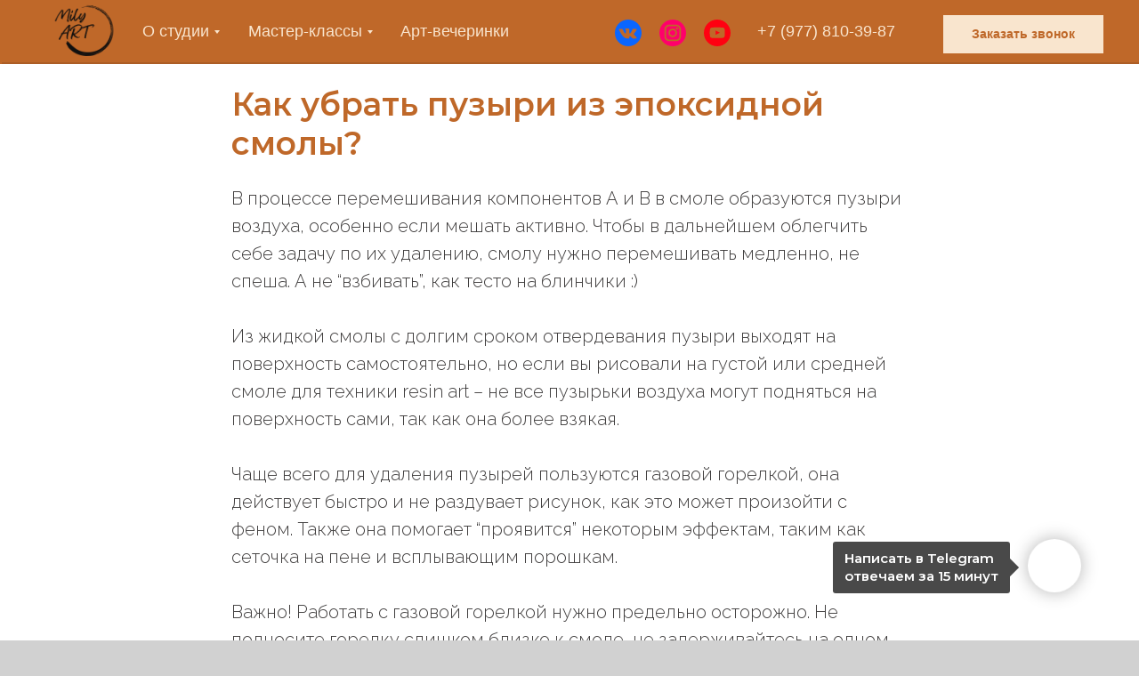

--- FILE ---
content_type: text/html; charset=UTF-8
request_url: https://mk.milyart.com/resinart/tpost/tk1bl9ii11-kak-ubrat-puziri-iz-epoksidnoi-smoli
body_size: 37878
content:
<!DOCTYPE html> <html lang="ru"> <head> <meta charset="utf-8" /> <meta http-equiv="Content-Type" content="text/html; charset=utf-8" /> <meta name="viewport" content="width=device-width, initial-scale=1.0" /> <meta name="yandex-verification" content=" 1ef86624f935120a" /> <!--metatextblock-->
    <title>Как убрать пузыри из эпоксидной смолы?</title>
    <meta name="description" content="В процессе перемешивания компонентов А и В в смоле образуются пузыри воздуха, особенно если мешать активно. Чтобы в дальнейшем облегчить себе задачу по их удалению, смолу нужно перемешивать медленно, не спеша. А не “взбивать”, как тесто на блинчики :)">
    <meta name="keywords" content="">
    <meta name="robots" content="index, follow" />

    <meta property="og:title" content="Как убрать пузыри из эпоксидной смолы?" />
    <meta property="og:description" content="В процессе перемешивания компонентов А и В в смоле образуются пузыри воздуха, особенно если мешать активно. Чтобы в дальнейшем облегчить себе задачу по их удалению, смолу нужно перемешивать медленно, не спеша. А не “взбивать”, как тесто на блинчики :)" />
    <meta property="og:type" content="website" />
    <meta property="og:url" content="https://mk.milyart.com/resinart/tpost/tk1bl9ii11-kak-ubrat-puziri-iz-epoksidnoi-smoli" />
    <meta property="og:image" content="" />

    <link rel="canonical" href="https://mk.milyart.com/resinart/tpost/tk1bl9ii11-kak-ubrat-puziri-iz-epoksidnoi-smoli" />

<!--/metatextblock--> <meta name="format-detection" content="telephone=no" /> <meta http-equiv="x-dns-prefetch-control" content="on"> <link rel="dns-prefetch" href="https://ws.tildacdn.com"> <link rel="dns-prefetch" href="https://static.tildacdn.com"> <link rel="shortcut icon" href="https://static.tildacdn.com/tild6430-3663-4635-b132-343835333936/favicon_13.ico" type="image/x-icon" /> <link rel="apple-touch-icon" href="https://static.tildacdn.com/tild3138-3663-4966-a632-356261666331/2.png"> <link rel="apple-touch-icon" sizes="76x76" href="https://static.tildacdn.com/tild3138-3663-4966-a632-356261666331/2.png"> <link rel="apple-touch-icon" sizes="152x152" href="https://static.tildacdn.com/tild3138-3663-4966-a632-356261666331/2.png"> <link rel="apple-touch-startup-image" href="https://static.tildacdn.com/tild3138-3663-4966-a632-356261666331/2.png"> <meta name="msapplication-TileColor" content="#000000"> <meta name="msapplication-TileImage" content="https://static.tildacdn.com/tild3532-6435-4233-b861-336461636463/1.png"> <!-- Assets --> <script src="https://neo.tildacdn.com/js/tilda-fallback-1.0.min.js" async charset="utf-8"></script> <link rel="stylesheet" href="https://static.tildacdn.com/css/tilda-grid-3.0.min.css" type="text/css" media="all" onerror="this.loaderr='y';"/> <link rel="stylesheet" href="https://static.tildacdn.com/ws/project3686721/tilda-blocks-page33061774.min.css?t=1767261972" type="text/css" media="all" onerror="this.loaderr='y';" /><link rel="stylesheet" href="https://static.tildacdn.com/ws/project3686721/tilda-blocks-page26572055.min.css?t=1768720338" type="text/css" media="all" onerror="this.loaderr='y';" /><link rel="stylesheet" href="https://static.tildacdn.com/ws/project3686721/tilda-blocks-page26571960.min.css?t=1768720338" type="text/css" media="all" onerror="this.loaderr='y';" /> <link rel="preconnect" href="https://fonts.gstatic.com"> <link href="https://fonts.googleapis.com/css2?family=Montserrat:wght@100..900&family=Raleway:wght@300;400;500;600;700&subset=latin,cyrillic&display=swap" rel="stylesheet"> <link rel="stylesheet" href="https://static.tildacdn.com/css/tilda-animation-2.0.min.css" type="text/css" media="all" onerror="this.loaderr='y';" /> <link rel="stylesheet" href="https://static.tildacdn.com/css/tilda-cards-1.0.min.css" type="text/css" media="all" onerror="this.loaderr='y';" /> <link rel="stylesheet" href="https://static.tildacdn.com/css/tilda-slds-1.4.min.css" type="text/css" media="print" onload="this.media='all';" onerror="this.loaderr='y';" /> <noscript><link rel="stylesheet" href="https://static.tildacdn.com/css/tilda-slds-1.4.min.css" type="text/css" media="all" /></noscript> <link rel="stylesheet" href="https://static.tildacdn.com/css/tilda-popup-1.1.min.css" type="text/css" media="print" onload="this.media='all';" onerror="this.loaderr='y';" /> <noscript><link rel="stylesheet" href="https://static.tildacdn.com/css/tilda-popup-1.1.min.css" type="text/css" media="all" /></noscript> <link rel="stylesheet" href="https://static.tildacdn.com/css/tilda-forms-1.0.min.css" type="text/css" media="all" onerror="this.loaderr='y';" /> <link rel="stylesheet" href="https://static.tildacdn.com/css/tilda-feed-1.1.min.css" type="text/css" media="all" /> <link rel="stylesheet" href="https://static.tildacdn.com/css/tilda-menusub-1.0.min.css" type="text/css" media="print" onload="this.media='all';" onerror="this.loaderr='y';" /> <noscript><link rel="stylesheet" href="https://static.tildacdn.com/css/tilda-menusub-1.0.min.css" type="text/css" media="all" /></noscript> <link rel="stylesheet" href="https://static.tildacdn.com/css/tilda-menu-widgeticons-1.0.min.css" type="text/css" media="all" onerror="this.loaderr='y';" /> <link rel="stylesheet" href="https://static.tildacdn.com/css/tilda-zoom-2.0.min.css" type="text/css" media="print" onload="this.media='all';" onerror="this.loaderr='y';" /> <noscript><link rel="stylesheet" href="https://static.tildacdn.com/css/tilda-zoom-2.0.min.css" type="text/css" media="all" /></noscript> <script nomodule src="https://static.tildacdn.com/js/tilda-polyfill-1.0.min.js" charset="utf-8"></script> <script type="text/javascript">function t_onReady(func) {if(document.readyState!='loading') {func();} else {document.addEventListener('DOMContentLoaded',func);}}
function t_onFuncLoad(funcName,okFunc,time) {if(typeof window[funcName]==='function') {okFunc();} else {setTimeout(function() {t_onFuncLoad(funcName,okFunc,time);},(time||100));}}function t_throttle(fn,threshhold,scope) {return function() {fn.apply(scope||this,arguments);};}function t396_initialScale(t){var e=document.getElementById("rec"+t);if(e){var i=e.querySelector(".t396__artboard");if(i){window.tn_scale_initial_window_width||(window.tn_scale_initial_window_width=document.documentElement.clientWidth);var a=window.tn_scale_initial_window_width,r=[],n,l=i.getAttribute("data-artboard-screens");if(l){l=l.split(",");for(var o=0;o<l.length;o++)r[o]=parseInt(l[o],10)}else r=[320,480,640,960,1200];for(var o=0;o<r.length;o++){var d=r[o];a>=d&&(n=d)}var _="edit"===window.allrecords.getAttribute("data-tilda-mode"),c="center"===t396_getFieldValue(i,"valign",n,r),s="grid"===t396_getFieldValue(i,"upscale",n,r),w=t396_getFieldValue(i,"height_vh",n,r),g=t396_getFieldValue(i,"height",n,r),u=!!window.opr&&!!window.opr.addons||!!window.opera||-1!==navigator.userAgent.indexOf(" OPR/");if(!_&&c&&!s&&!w&&g&&!u){var h=parseFloat((a/n).toFixed(3)),f=[i,i.querySelector(".t396__carrier"),i.querySelector(".t396__filter")],v=Math.floor(parseInt(g,10)*h)+"px",p;i.style.setProperty("--initial-scale-height",v);for(var o=0;o<f.length;o++)f[o].style.setProperty("height","var(--initial-scale-height)");t396_scaleInitial__getElementsToScale(i).forEach((function(t){t.style.zoom=h}))}}}}function t396_scaleInitial__getElementsToScale(t){return t?Array.prototype.slice.call(t.children).filter((function(t){return t&&(t.classList.contains("t396__elem")||t.classList.contains("t396__group"))})):[]}function t396_getFieldValue(t,e,i,a){var r,n=a[a.length-1];if(!(r=i===n?t.getAttribute("data-artboard-"+e):t.getAttribute("data-artboard-"+e+"-res-"+i)))for(var l=0;l<a.length;l++){var o=a[l];if(!(o<=i)&&(r=o===n?t.getAttribute("data-artboard-"+e):t.getAttribute("data-artboard-"+e+"-res-"+o)))break}return r}window.TN_SCALE_INITIAL_VER="1.0",window.tn_scale_initial_window_width=null;</script> <script src="https://static.tildacdn.com/js/jquery-1.10.2.min.js" charset="utf-8" onerror="this.loaderr='y';"></script> <script src="https://static.tildacdn.com/js/tilda-scripts-3.0.min.js" charset="utf-8" defer onerror="this.loaderr='y';"></script> <script src="https://static.tildacdn.com/ws/project3686721/tilda-blocks-page33061774.min.js?t=1767261972" charset="utf-8" onerror="this.loaderr='y';"></script><script src="https://static.tildacdn.com/ws/project3686721/tilda-blocks-page26572055.min.js?t=1768720338" onerror="this.loaderr='y';"></script><script src="https://static.tildacdn.com/ws/project3686721/tilda-blocks-page26571960.min.js?t=1768720338" onerror="this.loaderr='y';"></script> <script src="https://static.tildacdn.com/js/tilda-lazyload-1.0.min.js" charset="utf-8" async onerror="this.loaderr='y';"></script> <script src="https://static.tildacdn.com/js/tilda-animation-2.0.min.js" charset="utf-8" async onerror="this.loaderr='y';"></script> <script src="https://static.tildacdn.com/js/tilda-zero-1.1.min.js" charset="utf-8" async onerror="this.loaderr='y';"></script> <script src="https://static.tildacdn.com/js/tilda-cards-1.0.min.js" charset="utf-8" async onerror="this.loaderr='y';"></script> <script src="https://static.tildacdn.com/js/tilda-slds-1.4.min.js" charset="utf-8" async onerror="this.loaderr='y';"></script> <script src="https://static.tildacdn.com/js/hammer.min.js" charset="utf-8" async onerror="this.loaderr='y';"></script> <script src="https://static.tildacdn.com/js/masonry-imagesloaded.min.js" charset="utf-8" async onerror="this.loaderr='y';"></script> <script src="https://static.tildacdn.com/js/tilda-popup-1.0.min.js" charset="utf-8" async onerror="this.loaderr='y';"></script> <script src="https://static.tildacdn.com/js/tilda-forms-1.0.min.js" charset="utf-8" async onerror="this.loaderr='y';"></script> <script src="https://static.tildacdn.com/js/tilda-feed-1.1.min.js" charset="utf-8"></script><script src="https://static.tildacdn.com/js/tilda-zero-fixed-1.0.min.js" charset="utf-8"></script><script src="https://static.tildacdn.com/js/tilda-zero-forms-1.0.min.js" charset="utf-8"></script><script src="https://static.tildacdn.com/js/tilda-zero-gallery-1.0.min.js" charset="utf-8"></script><script src="https://static.tildacdn.com/js/tilda-zero-tooltip-1.0.min.js" charset="utf-8"></script><script src="https://static.tildacdn.com/js/tilda-zero-video-1.0.min.js" charset="utf-8"></script><script src="https://static.tildacdn.com/js/tilda-map-1.0.min.js" charset="utf-8"></script><script src="https://static.tildacdn.com/js/tilda-vote-1.1.min.js" charset="utf-8"></script> <script src="https://static.tildacdn.com/js/tilda-menusub-1.0.min.js" charset="utf-8" async onerror="this.loaderr='y';"></script> <script src="https://static.tildacdn.com/js/tilda-menu-1.0.min.js" charset="utf-8" async onerror="this.loaderr='y';"></script> <script src="https://static.tildacdn.com/js/tilda-menu-widgeticons-1.0.min.js" charset="utf-8" async onerror="this.loaderr='y';"></script> <script src="https://static.tildacdn.com/js/tilda-submenublocks-1.0.min.js" charset="utf-8" async onerror="this.loaderr='y';"></script> <script src="https://static.tildacdn.com/js/tilda-animation-sbs-1.0.min.js" charset="utf-8" async onerror="this.loaderr='y';"></script> <script src="https://static.tildacdn.com/js/tilda-zoom-2.0.min.js" charset="utf-8" async onerror="this.loaderr='y';"></script> <script src="https://static.tildacdn.com/js/tilda-zero-scale-1.0.min.js" charset="utf-8" async onerror="this.loaderr='y';"></script> <script src="https://static.tildacdn.com/js/tilda-skiplink-1.0.min.js" charset="utf-8" async onerror="this.loaderr='y';"></script> <script src="https://static.tildacdn.com/js/tilda-events-1.0.min.js" charset="utf-8" async onerror="this.loaderr='y';"></script> <script type="text/javascript">window.dataLayer=window.dataLayer||[];</script> <!-- VK Pixel Code --> <script type="text/javascript" data-tilda-cookie-type="advertising">setTimeout(function(){!function(){var t=document.createElement("script");t.type="text/javascript",t.async=!0,t.src="https://vk.com/js/api/openapi.js?161",t.onload=function(){VK.Retargeting.Init("VK-RTRG-1352636-g49DY"),VK.Retargeting.Hit()},document.head.appendChild(t)}();},2000);</script> <!-- End VK Pixel Code --> <script type="text/javascript">(function() {if((/bot|google|yandex|baidu|bing|msn|duckduckbot|teoma|slurp|crawler|spider|robot|crawling|facebook/i.test(navigator.userAgent))===false&&typeof(sessionStorage)!='undefined'&&sessionStorage.getItem('visited')!=='y'&&document.visibilityState){var style=document.createElement('style');style.type='text/css';style.innerHTML='@media screen and (min-width: 980px) {.t-records {opacity: 0;}.t-records_animated {-webkit-transition: opacity ease-in-out .2s;-moz-transition: opacity ease-in-out .2s;-o-transition: opacity ease-in-out .2s;transition: opacity ease-in-out .2s;}.t-records.t-records_visible {opacity: 1;}}';document.getElementsByTagName('head')[0].appendChild(style);function t_setvisRecs(){var alr=document.querySelectorAll('.t-records');Array.prototype.forEach.call(alr,function(el) {el.classList.add("t-records_animated");});setTimeout(function() {Array.prototype.forEach.call(alr,function(el) {el.classList.add("t-records_visible");});sessionStorage.setItem("visited","y");},400);}
document.addEventListener('DOMContentLoaded',t_setvisRecs);}})();</script></head> <body class="t-body" style="margin:0;"> <!--allrecords--> <div id="allrecords" class="t-records" data-post-page="y" data-hook="blocks-collection-content-node" data-tilda-project-id="3686721" data-tilda-page-id="33061774" data-tilda-page-alias="resinart" data-tilda-formskey="1f90496b51526c9cc8b99931b66a6b27" data-tilda-lazy="yes" data-tilda-project-lang="RU" data-tilda-root-zone="com" data-tilda-project-country="RU">

<!-- POST START -->

<!--header-->
<div id="t-header" class="t-records" data-hook="blocks-collection-content-node" data-tilda-project-id="3686721" data-tilda-page-id="26572055" data-tilda-page-alias="header" data-tilda-formskey="1f90496b51526c9cc8b99931b66a6b27" data-tilda-lazy="yes" data-tilda-project-lang="RU" data-tilda-root-zone="one"      data-tilda-project-country="RU">

    <div id="rec428910236" class="r t-rec t-rec_pb_0" style="padding-bottom:0px; " data-animationappear="off" data-record-type="450"      >
	
	
	
	

			

	<div class="t450__menu__content  "
		style="top:15px;  "
		data-menu="yes" data-appearoffset="" data-hideoffset=""
										>
				<div class="t450__burger_container t450__small ">
			<div class="t450__burger_bg t450__burger_cirqle"
				style="background-color:#f5f5f5; opacity:0.80;">
			</div>
				
<button type="button" 
    class="t-menuburger t-menuburger_first t-menuburger__small" 
    aria-label="Навигационное меню" 
    aria-expanded="false">
	<span style="background-color:#000000;"></span>
	<span style="background-color:#000000;"></span>
	<span style="background-color:#000000;"></span>
	<span style="background-color:#000000;"></span>
</button>


<script>
function t_menuburger_init(recid) {
	var rec = document.querySelector('#rec' + recid);
	if (!rec) return;
    var burger = rec.querySelector('.t-menuburger');
	if (!burger) return;
    var isSecondStyle = burger.classList.contains('t-menuburger_second');
    if (isSecondStyle && !window.isMobile && !('ontouchend' in document)) {
        burger.addEventListener('mouseenter', function() {
            if (burger.classList.contains('t-menuburger-opened')) return;
            burger.classList.remove('t-menuburger-unhovered');
            burger.classList.add('t-menuburger-hovered');
        });
        burger.addEventListener('mouseleave', function() {
            if (burger.classList.contains('t-menuburger-opened')) return;
            burger.classList.remove('t-menuburger-hovered');
            burger.classList.add('t-menuburger-unhovered');
            setTimeout(function() {
                burger.classList.remove('t-menuburger-unhovered');
            }, 300);
        });
    }

    burger.addEventListener('click', function() {
        if (!burger.closest('.tmenu-mobile') &&
            !burger.closest('.t450__burger_container') &&
            !burger.closest('.t466__container') &&
            !burger.closest('.t204__burger') &&
			!burger.closest('.t199__js__menu-toggler')) {
                burger.classList.toggle('t-menuburger-opened');
                burger.classList.remove('t-menuburger-unhovered');
            }
    });

    var menu = rec.querySelector('[data-menu="yes"]');
    if (!menu) return;
    var menuLinks = menu.querySelectorAll('.t-menu__link-item');
	var submenuClassList = ['t978__menu-link_hook', 't978__tm-link', 't966__tm-link', 't794__tm-link', 't-menusub__target-link'];
    Array.prototype.forEach.call(menuLinks, function (link) {
        link.addEventListener('click', function () {
			var isSubmenuHook = submenuClassList.some(function (submenuClass) {
				return link.classList.contains(submenuClass);
			});
			if (isSubmenuHook) return;
            burger.classList.remove('t-menuburger-opened');
        });
    });

	menu.addEventListener('clickedAnchorInTooltipMenu', function () {
		burger.classList.remove('t-menuburger-opened');
	});
}
t_onReady(function() {
	t_onFuncLoad('t_menuburger_init', function(){t_menuburger_init('428910236');});
});
</script>


<style>
.t-menuburger {
    position: relative;
    flex-shrink: 0;
    width: 28px;
    height: 20px;
    padding: 0;
    border: none;
    background-color: transparent;
    outline: none;
    -webkit-transform: rotate(0deg);
    transform: rotate(0deg);
    transition: transform .5s ease-in-out;
    cursor: pointer;
    z-index: 999;
}

/*---menu burger lines---*/
.t-menuburger span {
    display: block;
    position: absolute;
    width: 100%;
    opacity: 1;
    left: 0;
    -webkit-transform: rotate(0deg);
    transform: rotate(0deg);
    transition: .25s ease-in-out;
    height: 3px;
    background-color: #000;
}
.t-menuburger span:nth-child(1) {
    top: 0px;
}
.t-menuburger span:nth-child(2),
.t-menuburger span:nth-child(3) {
    top: 8px;
}
.t-menuburger span:nth-child(4) {
    top: 16px;
}

/*menu burger big*/
.t-menuburger__big {
    width: 42px;
    height: 32px;
}
.t-menuburger__big span {
    height: 5px;
}
.t-menuburger__big span:nth-child(2),
.t-menuburger__big span:nth-child(3) {
    top: 13px;
}
.t-menuburger__big span:nth-child(4) {
    top: 26px;
}

/*menu burger small*/
.t-menuburger__small {
    width: 22px;
    height: 14px;
}
.t-menuburger__small span {
    height: 2px;
}
.t-menuburger__small span:nth-child(2),
.t-menuburger__small span:nth-child(3) {
    top: 6px;
}
.t-menuburger__small span:nth-child(4) {
    top: 12px;
}

/*menu burger opened*/
.t-menuburger-opened span:nth-child(1) {
    top: 8px;
    width: 0%;
    left: 50%;
}
.t-menuburger-opened span:nth-child(2) {
    -webkit-transform: rotate(45deg);
    transform: rotate(45deg);
}
.t-menuburger-opened span:nth-child(3) {
    -webkit-transform: rotate(-45deg);
    transform: rotate(-45deg);
}
.t-menuburger-opened span:nth-child(4) {
    top: 8px;
    width: 0%;
    left: 50%;
}
.t-menuburger-opened.t-menuburger__big span:nth-child(1) {
    top: 6px;
}
.t-menuburger-opened.t-menuburger__big span:nth-child(4) {
    top: 18px;
}
.t-menuburger-opened.t-menuburger__small span:nth-child(1),
.t-menuburger-opened.t-menuburger__small span:nth-child(4) {
    top: 6px;
}

/*---menu burger first style---*/
@media (hover), (min-width:0\0) {
    .t-menuburger_first:hover span:nth-child(1) {
        transform: translateY(1px);
    }
    .t-menuburger_first:hover span:nth-child(4) {
        transform: translateY(-1px);
    }
    .t-menuburger_first.t-menuburger__big:hover span:nth-child(1) {
        transform: translateY(3px);
    }
    .t-menuburger_first.t-menuburger__big:hover span:nth-child(4) {
        transform: translateY(-3px);
    }
}

/*---menu burger second style---*/
.t-menuburger_second span:nth-child(2),
.t-menuburger_second span:nth-child(3) {
    width: 80%;
    left: 20%;
    right: 0;
}
@media (hover), (min-width:0\0) {
    .t-menuburger_second.t-menuburger-hovered span:nth-child(2),
    .t-menuburger_second.t-menuburger-hovered span:nth-child(3) {
        animation: t-menuburger-anim 0.3s ease-out normal forwards;
    }
    .t-menuburger_second.t-menuburger-unhovered span:nth-child(2),
    .t-menuburger_second.t-menuburger-unhovered span:nth-child(3) {
        animation: t-menuburger-anim2 0.3s ease-out normal forwards;
    }
}

.t-menuburger_second.t-menuburger-opened span:nth-child(2),
.t-menuburger_second.t-menuburger-opened span:nth-child(3){
    left: 0;
    right: 0;
    width: 100%!important;
}

/*---menu burger third style---*/
.t-menuburger_third span:nth-child(4) {
    width: 70%;
    left: unset;
    right: 0;
}
@media (hover), (min-width:0\0) {
    .t-menuburger_third:not(.t-menuburger-opened):hover span:nth-child(4) {
        width: 100%;
    }
}
.t-menuburger_third.t-menuburger-opened span:nth-child(4) {
    width: 0!important;
    right: 50%;
}

/*---menu burger fourth style---*/
.t-menuburger_fourth {
	height: 12px;
}
.t-menuburger_fourth.t-menuburger__small {
	height: 8px;
}
.t-menuburger_fourth.t-menuburger__big {
	height: 18px;
}
.t-menuburger_fourth span:nth-child(2),
.t-menuburger_fourth span:nth-child(3) {
    top: 4px;
    opacity: 0;
}
.t-menuburger_fourth span:nth-child(4) {
    top: 8px;
}
.t-menuburger_fourth.t-menuburger__small span:nth-child(2),
.t-menuburger_fourth.t-menuburger__small span:nth-child(3) {
    top: 3px;
}
.t-menuburger_fourth.t-menuburger__small span:nth-child(4) {
    top: 6px;
}
.t-menuburger_fourth.t-menuburger__small span:nth-child(2),
.t-menuburger_fourth.t-menuburger__small span:nth-child(3) {
    top: 3px;
}
.t-menuburger_fourth.t-menuburger__small span:nth-child(4) {
    top: 6px;
}
.t-menuburger_fourth.t-menuburger__big span:nth-child(2),
.t-menuburger_fourth.t-menuburger__big span:nth-child(3) {
    top: 6px;
}
.t-menuburger_fourth.t-menuburger__big span:nth-child(4) {
    top: 12px;
}
@media (hover), (min-width:0\0) {
    .t-menuburger_fourth:not(.t-menuburger-opened):hover span:nth-child(1) {
        transform: translateY(1px);
    }
    .t-menuburger_fourth:not(.t-menuburger-opened):hover span:nth-child(4) {
        transform: translateY(-1px);
    }
    .t-menuburger_fourth.t-menuburger__big:not(.t-menuburger-opened):hover span:nth-child(1) {
        transform: translateY(3px);
    }
    .t-menuburger_fourth.t-menuburger__big:not(.t-menuburger-opened):hover span:nth-child(4) {
        transform: translateY(-3px);
    }
}
.t-menuburger_fourth.t-menuburger-opened span:nth-child(1),
.t-menuburger_fourth.t-menuburger-opened span:nth-child(4) {
    top: 4px;
}
.t-menuburger_fourth.t-menuburger-opened span:nth-child(2),
.t-menuburger_fourth.t-menuburger-opened span:nth-child(3) {
    opacity: 1;
}

/*---menu burger animations---*/
@keyframes t-menuburger-anim {
    0% {
        width: 80%;
        left: 20%;
        right: 0;
    }

    50% {
        width: 100%;
        left: 0;
        right: 0;
    }

    100% {
        width: 80%;
        left: 0;
        right: 20%;

    }
}
@keyframes t-menuburger-anim2 {
    0% {
        width: 80%;
        left: 0;
    }

    50% {
        width: 100%;
        right: 0;
        left: 0;
    }

    100% {
        width: 80%;
        left: 20%;
        right: 0;
    }
}
</style>		</div>
	</div>

<!-- t450 -->


	<div id="nav428910236marker"></div>
	<div class="t450__overlay">
		<div class="t450__overlay_bg"
			style=" ">
		</div>
	</div>

	<div id="nav428910236" 		class="t450  "
		data-tooltip-hook=""
		style="background-color: #000000;">
		<button type="button"
			class="t450__close-button t450__close t450_opened "
			 style="background-color: #000000;"			aria-label="Close menu">
			<div class="t450__close_icon" style="color:#ffffff;">
				<span></span>
				<span></span>
				<span></span>
				<span></span>
			</div>
		</button>
		<div class="t450__container t-align_left">
			<div class="t450__top">
				
									<nav class="t450__menu">
						<ul role="list" class="t450__list t-menu__list">
																																								<li class="t450__list_item"
										>
										<a class="t-menu__link-item "
											href="https://mk.milyart.com"
																																												
																						data-menu-submenu-hook=""
											data-menu-item-number="1"
										>
											ГЛАВНАЯ
										</a>
																			</li>
																										<li class="t450__list_item"
										>
										<a class="t-menu__link-item "
											href="https://mk.milyart.com/schedule"
																																												
																						data-menu-submenu-hook=""
											data-menu-item-number="2"
										>
											РАСПИСАНИЕ
										</a>
																			</li>
																										<li class="t450__list_item"
										>
										<a class="t-menu__link-item "
											href="https://mk.milyart.com/#rec432615896"
																																												
																						data-menu-submenu-hook=""
											data-menu-item-number="3"
										>
											ЦЕНЫ
										</a>
																			</li>
																										<li class="t450__list_item"
										>
										<a class="t-menu__link-item "
											href="https://mk.milyart.com/#rec370182654"
																																												
																						data-menu-submenu-hook=""
											data-menu-item-number="4"
										>
											ПОДАРОЧНЫЕ СЕРТИФИКАТЫ
										</a>
																			</li>
																										<li class="t450__list_item"
										>
										<a class="t-menu__link-item "
											href="https://mk.milyart.com/#rec310661443"
																																												
																						data-menu-submenu-hook=""
											data-menu-item-number="5"
										>
											ЗАПИСАТЬСЯ
										</a>
																			</li>
																										<li class="t450__list_item"
										>
										<a class="t-menu__link-item "
											href="https://mk.milyart.com/alcoholink"
																																												
																						data-menu-submenu-hook=""
											data-menu-item-number="6"
										>
											АЛКОГОЛЬНЫЕ ЧЕРНИЛА
										</a>
																			</li>
																										<li class="t450__list_item"
										>
										<a class="t-menu__link-item "
											href="https://mk.milyart.com/resinart"
																																												
																						data-menu-submenu-hook=""
											data-menu-item-number="7"
										>
											ЭПОКСИДНАЯ СМОЛА
										</a>
																			</li>
																										<li class="t450__list_item"
										>
										<a class="t-menu__link-item "
											href="https://mk.milyart.com/fluidart"
																																												
																						data-menu-submenu-hook=""
											data-menu-item-number="8"
										>
											ФЛЮИД АРТ
										</a>
																			</li>
																										<li class="t450__list_item"
										>
										<a class="t-menu__link-item "
											href="https://mk.milyart.com/interior"
																																												
																						data-menu-submenu-hook=""
											data-menu-item-number="9"
										>
											ИНТЕРЬЕРНАЯ ЖИВОПИСЬ
										</a>
																			</li>
																										<li class="t450__list_item"
										>
										<a class="t-menu__link-item "
											href="https://mk.milyart.com/resident"
																																												
																						data-menu-submenu-hook=""
											data-menu-item-number="10"
										>
											АРЕНДА СТУДИИ
										</a>
																			</li>
																										<li class="t450__list_item"
										>
										<a class="t-menu__link-item "
											href="https://mk.milyart.com/artv"
																																												
																						data-menu-submenu-hook=""
											data-menu-item-number="11"
										>
											АРТ ВЕЧЕРИНКИ
										</a>
																			</li>
																										<li class="t450__list_item"
										>
										<a class="t-menu__link-item "
											href="https://mk.milyart.com/#rec451890407"
																																												
																						data-menu-submenu-hook=""
											data-menu-item-number="12"
										>
											НОВОСТИ
										</a>
																			</li>
																																										</ul>
					</nav>
							</div>

			<div class="t450__rightside">
									<div class="t450__rightcontainer">
												
						
													<div class="t450__right_buttons">
								<div class="t450__right_buttons_wrap">
																			<div class="t450__right_buttons_but ">
											
						
	
	
						
						
				
				
						
																							
			<a
			class="t-btn t-btnflex t-btnflex_type_button t-btnflex_md"
										href="#popup:sheldue1"
																												><span class="t-btnflex__text">записаться</span>
<style>#rec428910236 .t-btnflex.t-btnflex_type_button {--border-width:0px;border-style:none !important;box-shadow:none !important;transition-duration:0.2s;transition-property: background-color, color, border-color, box-shadow, opacity, transform, gap;transition-timing-function: ease-in-out;}</style></a>
											</div>
									
																	</div>
							</div>
						
						
											</div>
							</div>
		</div>
	</div>


<script>
	t_onReady(function() {
		var rec = document.querySelector('#rec428910236');
		if (!rec) return;

		rec.setAttribute('data-animationappear', 'off');
		rec.style.opacity = 1;

		t_onFuncLoad('t450_initMenu', function () {
			t450_initMenu('428910236');
		});

					t_onFuncLoad('t_menuWidgets__init', function () {
				t_menuWidgets__init('428910236');
			});
					});
</script>



<style>
#rec428910236 .t-menu__link-item{
		}







@supports (overflow:-webkit-marquee) and (justify-content:inherit)
{
	#rec428910236 .t-menu__link-item,
	#rec428910236 .t-menu__link-item.t-active {
	opacity: 1 !important;
	}
}
</style>

																																						

	















	
				
				
					
						
		
										
		
							
					
									
		 

		
				
	









	
				
				
					
						
		
										
		
							
					
									
		 

		
							
						
		
										
		
							
					
									
		 

		
				
	








	
				
				
					
						
		
										
		
									
									
		 

		
							
						
		
										
		
									
																
		 

		
				
			<style> #rec428910236 a.t-menu__link-item {  font-size: 13px;  color: #ffffff; font-weight: 700; text-transform: uppercase; }</style>
	








	
				
				
					
						
		
										
		
							
																					
														
																
		 

		
				
			<style> #rec428910236 .t450__right_langs_lang a {   color: #ffffff; font-weight: 700; text-transform: uppercase; }</style>
	

</div>


    <div id="rec608595459" class="r t-rec t-rec_pt_0 t-rec_pb_0 t-screenmin-1200px" style="padding-top:0px;padding-bottom:0px;background-color:#bf6829; " data-animationappear="off" data-record-type="396"  data-screen-min="1200px"  data-bg-color="#bf6829"  >
<!-- T396 -->
<style>#rec608595459 .t396__artboard {height: 72px; background-color: #bf6829; }#rec608595459 .t396__filter {height: 72px;    }#rec608595459 .t396__carrier{height: 72px;background-position: center center;background-attachment: scroll;background-size: cover;background-repeat: no-repeat;}@media screen and (max-width: 1199px) {#rec608595459 .t396__artboard,#rec608595459 .t396__filter,#rec608595459 .t396__carrier {}#rec608595459 .t396__filter {}#rec608595459 .t396__carrier {background-attachment: scroll;}}@media screen and (max-width: 959px) {#rec608595459 .t396__artboard,#rec608595459 .t396__filter,#rec608595459 .t396__carrier {}#rec608595459 .t396__filter {}#rec608595459 .t396__carrier {background-attachment: scroll;}}@media screen and (max-width: 639px) {#rec608595459 .t396__artboard,#rec608595459 .t396__filter,#rec608595459 .t396__carrier {}#rec608595459 .t396__filter {}#rec608595459 .t396__carrier {background-attachment: scroll;}}@media screen and (max-width: 479px) {#rec608595459 .t396__artboard,#rec608595459 .t396__filter,#rec608595459 .t396__carrier {}#rec608595459 .t396__filter {}#rec608595459 .t396__carrier {background-attachment: scroll;}}#rec608595459 .tn-elem[data-elem-id="1668204072447"] {
  z-index: 2;
  top:  0px;;
  left:  0px;;
  width: 100%;
  height: 70px;
}
#rec608595459 .tn-elem[data-elem-id="1668204072447"] .tn-atom {
  background-color: #bf6829;
  background-position: center center;
  border-width: var(--t396-borderwidth, 0);
  border-style: var(--t396-borderstyle, solid);
  border-color: var(--t396-bordercolor, transparent);
  box-shadow: 2px 2px 0px 0px rgba(0,0,0,0.1);
  transition: background-color var(--t396-speedhover,0s) ease-in-out, color var(--t396-speedhover,0s) ease-in-out, border-color var(--t396-speedhover,0s) ease-in-out, box-shadow var(--t396-shadowshoverspeed,0.2s) ease-in-out;
}#rec608595459 .tn-elem[data-elem-id="1668204065483"] {
  z-index: 3;
  top:  22px;;
  left:  calc(50% - 600px + 651px);;
  width: 30px;
  height: auto;
}
#rec608595459 .tn-elem[data-elem-id="1668204065483"] .tn-atom {
  background-position: center center;
  --t396-bordercolor: #f9e5ce;
  border-width: var(--t396-borderwidth, 0);
  border-style: var(--t396-borderstyle, solid);
  border-color: var(--t396-bordercolor, transparent);
  box-shadow: 0px 0px 0px 0px rgba(249,229,206,1);
  transition: background-color var(--t396-speedhover,0s) ease-in-out, color var(--t396-speedhover,0s) ease-in-out, border-color var(--t396-speedhover,0s) ease-in-out, box-shadow var(--t396-shadowshoverspeed,0.2s) ease-in-out;
}
@media (min-width: 1200px) {
  #rec608595459 .tn-elem.t396__elem--anim-hidden[data-elem-id="1668204065483"] {
    opacity: 0;
  }
}#rec608595459 .tn-elem[data-elem-id="1668204188807"] {
  z-index: 4;
  top:  22px;;
  left:  calc(50% - 600px + 701px);;
  width: 30px;
  height: auto;
}
#rec608595459 .tn-elem[data-elem-id="1668204188807"] .tn-atom {
  background-position: center center;
  border-width: var(--t396-borderwidth, 0);
  border-style: var(--t396-borderstyle, solid);
  border-color: var(--t396-bordercolor, transparent);
  transition: background-color var(--t396-speedhover,0s) ease-in-out, color var(--t396-speedhover,0s) ease-in-out, border-color var(--t396-speedhover,0s) ease-in-out, box-shadow var(--t396-shadowshoverspeed,0.2s) ease-in-out;
}
@media (min-width: 1200px) {
  #rec608595459 .tn-elem.t396__elem--anim-hidden[data-elem-id="1668204188807"] {
    opacity: 0;
  }
}#rec608595459 .tn-elem[data-elem-id="1668204233974"] {
  z-index: 5;
  top:  22px;;
  left:  calc(50% - 600px + 751px);;
  width: 30px;
  height: auto;
}
#rec608595459 .tn-elem[data-elem-id="1668204233974"] .tn-atom {
  background-position: center center;
  border-width: var(--t396-borderwidth, 0);
  border-style: var(--t396-borderstyle, solid);
  border-color: var(--t396-bordercolor, transparent);
  transition: background-color var(--t396-speedhover,0s) ease-in-out, color var(--t396-speedhover,0s) ease-in-out, border-color var(--t396-speedhover,0s) ease-in-out, box-shadow var(--t396-shadowshoverspeed,0.2s) ease-in-out;
}
@media (min-width: 1200px) {
  #rec608595459 .tn-elem.t396__elem--anim-hidden[data-elem-id="1668204233974"] {
    opacity: 0;
  }
}#rec608595459 .tn-elem[data-elem-id="1687182801506"] {
  z-index: 6;
  top:  0px;;
  left:  calc(50% - 600px + 20px);;
  width: 70px;
  height: auto;
}
#rec608595459 .tn-elem[data-elem-id="1687182801506"] .tn-atom {
  background-position: center center;
  border-width: var(--t396-borderwidth, 0);
  border-style: var(--t396-borderstyle, solid);
  border-color: var(--t396-bordercolor, transparent);
  transition: background-color var(--t396-speedhover,0s) ease-in-out, color var(--t396-speedhover,0s) ease-in-out, border-color var(--t396-speedhover,0s) ease-in-out, box-shadow var(--t396-shadowshoverspeed,0.2s) ease-in-out;
}#rec608595459 .tn-elem[data-elem-id="1687182948850"] {
  color: #f9e5ce;
  z-index: 7;
  top:  24px;;
  left:  calc(50% - 600px + 120px);;
  width: 89px;
  height: auto;
}
#rec608595459 .tn-elem[data-elem-id="1687182948850"] .tn-atom {
  color: #f9e5ce;
  font-size: 18px;
  font-family: 'Open Sans', Arial,sans-serif;
  line-height: 1.25;
  font-weight: 400;
  background-position: center center;
  border-width: var(--t396-borderwidth, 0);
  border-style: var(--t396-borderstyle, solid);
  border-color: var(--t396-bordercolor, transparent);
  transition: background-color var(--t396-speedhover,0s) ease-in-out, color var(--t396-speedhover,0s) ease-in-out, border-color var(--t396-speedhover,0s) ease-in-out, box-shadow var(--t396-shadowshoverspeed,0.2s) ease-in-out;
  text-shadow: var(--t396-shadow-text-x, 0px) var(--t396-shadow-text-y, 0px) var(--t396-shadow-text-blur, 0px) rgba(var(--t396-shadow-text-color), var(--t396-shadow-text-opacity, 100%));
}
@media (min-width: 1200px) {
  #rec608595459 .tn-elem.t396__elem--anim-hidden[data-elem-id="1687182948850"] {
    opacity: 0;
  }
}#rec608595459 .tn-elem[data-elem-id="1687183007911"] {
  color: #f9e5ce;
  z-index: 8;
  top:  24px;;
  left:  calc(50% - 600px + 239px);;
  width: 141px;
  height: auto;
}
#rec608595459 .tn-elem[data-elem-id="1687183007911"] .tn-atom {
  color: #f9e5ce;
  font-size: 18px;
  font-family: 'Open Sans', Arial,sans-serif;
  line-height: 1.25;
  font-weight: 400;
  background-position: center center;
  border-width: var(--t396-borderwidth, 0);
  border-style: var(--t396-borderstyle, solid);
  border-color: var(--t396-bordercolor, transparent);
  transition: background-color var(--t396-speedhover,0s) ease-in-out, color var(--t396-speedhover,0s) ease-in-out, border-color var(--t396-speedhover,0s) ease-in-out, box-shadow var(--t396-shadowshoverspeed,0.2s) ease-in-out;
  text-shadow: var(--t396-shadow-text-x, 0px) var(--t396-shadow-text-y, 0px) var(--t396-shadow-text-blur, 0px) rgba(var(--t396-shadow-text-color), var(--t396-shadow-text-opacity, 100%));
}#rec608595459 .tn-elem[data-elem-id="1687183035478"] {
  color: #f9e5ce;
  z-index: 9;
  top:  24px;;
  left:  calc(50% - 600px + 410px);;
  width: 143px;
  height: auto;
}
#rec608595459 .tn-elem[data-elem-id="1687183035478"] .tn-atom {
  color: #f9e5ce;
  font-size: 18px;
  font-family: 'Open Sans', Arial,sans-serif;
  line-height: 1.25;
  font-weight: 400;
  background-position: center center;
  border-width: var(--t396-borderwidth, 0);
  border-style: var(--t396-borderstyle, solid);
  border-color: var(--t396-bordercolor, transparent);
  transition: background-color var(--t396-speedhover,0s) ease-in-out, color var(--t396-speedhover,0s) ease-in-out, border-color var(--t396-speedhover,0s) ease-in-out, box-shadow var(--t396-shadowshoverspeed,0.2s) ease-in-out;
  text-shadow: var(--t396-shadow-text-x, 0px) var(--t396-shadow-text-y, 0px) var(--t396-shadow-text-blur, 0px) rgba(var(--t396-shadow-text-color), var(--t396-shadow-text-opacity, 100%));
}#rec608595459 .tn-elem[data-elem-id="1687183096975"] {
  color: #bf6829;
  text-align: center;
  z-index: 10;
  top:  17px;;
  left:  calc(50% - 600px + 1020px);;
  width: 180px;
  height: 43px;
}
#rec608595459 .tn-elem[data-elem-id="1687183096975"] .tn-atom {
  color: #bf6829;
  font-size: 14px;
  font-family: 'Arial', Arial,sans-serif;
  line-height: 1.55;
  font-weight: 600;
  background-color: transparent;
  background-position: center center;
  --t396-bordercolor: #bf6829;
  border-width: var(--t396-borderwidth, 0);
  border-style: var(--t396-borderstyle, solid);
  border-color: transparent;
  --t396-speedhover: 0.2s;
  transition: background-color var(--t396-speedhover,0s) ease-in-out, color var(--t396-speedhover,0s) ease-in-out, border-color var(--t396-speedhover,0s) ease-in-out, box-shadow var(--t396-shadowshoverspeed,0.2s) ease-in-out;
  position: relative;
  z-index: 1;
  background-image: none;
  --t396-bgcolor-color: #f9e5ce;
  --t396-bgcolor-image: none;
  --t396-bgcolor-hover-color: #f9e5ce;
  --t396-bgcolor-hover-image: none;
  -webkit-box-pack: center;
  -ms-flex-pack: center;
  justify-content: center;
}
#rec608595459 .tn-elem[data-elem-id="1687183096975"] .tn-atom::before, #rec608595459 .tn-elem[data-elem-id="1687183096975"] .tn-atom::after {
  --t396-borderoffset: calc(var(--t396-borderwidth, 0px) * var(--t396-borderstyle-existed, 1));
  content: '';
  position: absolute;
  width: calc(100% + 2 * var(--t396-borderoffset));
  height: calc(100% + 2 * var(--t396-borderoffset));
  left: calc(-1 * var(--t396-borderoffset));
  top: calc(-1 * var(--t396-borderoffset));
  box-sizing: border-box;
  background-origin: border-box;
  background-clip: border-box;
  pointer-events: none;
  border-width: var(--t396-borderwidth, 0);
  border-style: var(--t396-borderstyle, solid);
  transition: opacity var(--t396-speedhover,0s) ease-in-out;;
}
#rec608595459 .tn-elem[data-elem-id="1687183096975"] .tn-atom::before {
  z-index: -2;
  opacity: 1;
  border-color: var(--t396-bordercolor, transparent);
  background-color: var(--t396-bgcolor-color, transparent);
  background-image: var(--t396-bgcolor-image, none);
}
#rec608595459 .tn-elem[data-elem-id="1687183096975"] .tn-atom::after {
  z-index: -1;
  opacity: 0;
  border-color: var(--t396-bordercolor-hover, var(--t396-bordercolor, transparent));
  background-color: var(--t396-bgcolor-hover-color, var(--t396-bgcolor-color, transparent));
  background-image: var(--t396-bgcolor-hover-image, var(--t396-bgcolor-image, none));
}
#rec608595459 .tn-elem[data-elem-id="1687183096975"] .tn-atom .tn-atom__button-text {
  transition: color var(--t396-speedhover,0s) ease-in-out;
  color: #bf6829;
}
@media (hover), (min-width:0\0) {
  #rec608595459 .tn-elem[data-elem-id="1687183096975"] .tn-atom:hover::after {
    opacity: 1;
  }
}
@media screen and (max-width: 1199px) {
  #rec608595459 .tn-elem[data-elem-id="1687183096975"] .tn-atom {
    white-space: normal;
    background-size: cover;
  }
  #rec608595459 .tn-elem[data-elem-id="1687183096975"] .tn-atom .tn-atom__button-text {
    overflow: visible;
  }
}
@media screen and (max-width: 959px) {
  #rec608595459 .tn-elem[data-elem-id="1687183096975"] .tn-atom {
    white-space: normal;
    background-size: cover;
  }
  #rec608595459 .tn-elem[data-elem-id="1687183096975"] .tn-atom .tn-atom__button-text {
    overflow: visible;
  }
}
@media screen and (max-width: 639px) {
  #rec608595459 .tn-elem[data-elem-id="1687183096975"] .tn-atom {
    white-space: normal;
    background-size: cover;
  }
  #rec608595459 .tn-elem[data-elem-id="1687183096975"] .tn-atom .tn-atom__button-text {
    overflow: visible;
  }
}
@media screen and (max-width: 479px) {
  #rec608595459 .tn-elem[data-elem-id="1687183096975"] .tn-atom {
    white-space: normal;
    background-size: cover;
  }
  #rec608595459 .tn-elem[data-elem-id="1687183096975"] .tn-atom .tn-atom__button-text {
    overflow: visible;
  }
}#rec608595459 .tn-elem[data-elem-id="1687183757484"] {
  color: #f9e5ce;
  z-index: 11;
  top:  24px;;
  left:  calc(50% - 600px + 811px);;
  width: 159px;
  height: auto;
}
#rec608595459 .tn-elem[data-elem-id="1687183757484"] .tn-atom {
  color: #f9e5ce;
  font-size: 18px;
  font-family: 'Open Sans', Arial,sans-serif;
  line-height: 1.25;
  font-weight: 400;
  background-position: center center;
  border-width: var(--t396-borderwidth, 0);
  border-style: var(--t396-borderstyle, solid);
  border-color: var(--t396-bordercolor, transparent);
  transition: background-color var(--t396-speedhover,0s) ease-in-out, color var(--t396-speedhover,0s) ease-in-out, border-color var(--t396-speedhover,0s) ease-in-out, box-shadow var(--t396-shadowshoverspeed,0.2s) ease-in-out;
  text-shadow: var(--t396-shadow-text-x, 0px) var(--t396-shadow-text-y, 0px) var(--t396-shadow-text-blur, 0px) rgba(var(--t396-shadow-text-color), var(--t396-shadow-text-opacity, 100%));
}#rec608595459 .tn-elem[data-elem-id="1687256952431"] {
  z-index: 16;
  top:  51px;;
  left:  calc(50% - 600px + 120px);;
  width: 89px;
  height: 2px;
}
#rec608595459 .tn-elem[data-elem-id="1687256952431"] .tn-atom {
  background-color: #f9e5ce;
  background-position: center center;
  border-width: var(--t396-borderwidth, 0);
  border-style: var(--t396-borderstyle, solid);
  border-color: var(--t396-bordercolor, transparent);
  transition: background-color var(--t396-speedhover,0s) ease-in-out, color var(--t396-speedhover,0s) ease-in-out, border-color var(--t396-speedhover,0s) ease-in-out, box-shadow var(--t396-shadowshoverspeed,0.2s) ease-in-out;
}
@media (min-width: 1200px) {
  #rec608595459 .tn-elem.t396__elem--anim-hidden[data-elem-id="1687256952431"] {
    opacity: 0;
  }
}#rec608595459 .tn-elem[data-elem-id="1687257057175"] {
  z-index: 17;
  top:  51px;;
  left:  calc(50% - 600px + 239px);;
  width: 141px;
  height: 2px;
}
#rec608595459 .tn-elem[data-elem-id="1687257057175"] .tn-atom {
  background-color: #f9e5ce;
  background-position: center center;
  border-width: var(--t396-borderwidth, 0);
  border-style: var(--t396-borderstyle, solid);
  border-color: var(--t396-bordercolor, transparent);
  transition: background-color var(--t396-speedhover,0s) ease-in-out, color var(--t396-speedhover,0s) ease-in-out, border-color var(--t396-speedhover,0s) ease-in-out, box-shadow var(--t396-shadowshoverspeed,0.2s) ease-in-out;
}
@media (min-width: 1200px) {
  #rec608595459 .tn-elem.t396__elem--anim-hidden[data-elem-id="1687257057175"] {
    opacity: 0;
  }
}#rec608595459 .tn-elem[data-elem-id="1687257071170"] {
  z-index: 18;
  top:  51px;;
  left:  calc(50% - 600px + 410px);;
  width: 143px;
  height: 2px;
}
#rec608595459 .tn-elem[data-elem-id="1687257071170"] .tn-atom {
  background-color: #f9e5ce;
  background-position: center center;
  border-width: var(--t396-borderwidth, 0);
  border-style: var(--t396-borderstyle, solid);
  border-color: var(--t396-bordercolor, transparent);
  transition: background-color var(--t396-speedhover,0s) ease-in-out, color var(--t396-speedhover,0s) ease-in-out, border-color var(--t396-speedhover,0s) ease-in-out, box-shadow var(--t396-shadowshoverspeed,0.2s) ease-in-out;
}
@media (min-width: 1200px) {
  #rec608595459 .tn-elem.t396__elem--anim-hidden[data-elem-id="1687257071170"] {
    opacity: 0;
  }
}#rec608595459 .tn-elem[data-elem-id="1687257118566"] {
  z-index: 19;
  top:  51px;;
  left:  calc(50% - 600px + 811px);;
  width: 159px;
  height: 2px;
}
#rec608595459 .tn-elem[data-elem-id="1687257118566"] .tn-atom {
  background-color: #f9e5ce;
  background-position: center center;
  border-width: var(--t396-borderwidth, 0);
  border-style: var(--t396-borderstyle, solid);
  border-color: var(--t396-bordercolor, transparent);
  transition: background-color var(--t396-speedhover,0s) ease-in-out, color var(--t396-speedhover,0s) ease-in-out, border-color var(--t396-speedhover,0s) ease-in-out, box-shadow var(--t396-shadowshoverspeed,0.2s) ease-in-out;
}
@media (min-width: 1200px) {
  #rec608595459 .tn-elem.t396__elem--anim-hidden[data-elem-id="1687257118566"] {
    opacity: 0;
  }
}</style>










<div class='t396'>

	<div class="t396__artboard" data-artboard-recid="608595459" data-artboard-screens="320,480,640,960,1200"

				data-artboard-height="72"
		data-artboard-valign="center"
				 data-artboard-upscale="grid" 																				
							
																																															
																																																				
																																															
																																																				
																																															
																																																				
																																															
																																																				
						>

		
				
								
																											
																											
																											
																											
					
					<div class="t396__carrier" data-artboard-recid="608595459"></div>
		
		
		<div class="t396__filter" data-artboard-recid="608595459"></div>

		
					
		
				
						
	
			
	
						
												
												
												
												
									
	
			
	<div class='t396__elem tn-elem tn-elem__6085954591668204072447' data-elem-id='1668204072447' data-elem-type='shape'
				data-field-top-value="0"
		data-field-left-value="0"
		 data-field-height-value="70" 		 data-field-width-value="100" 		data-field-axisy-value="top"
		data-field-axisx-value="left"
		data-field-container-value="window"
		data-field-topunits-value="px"
		data-field-leftunits-value="px"
		data-field-heightunits-value="px"
		data-field-widthunits-value="%"
																																																																								
							
			
																																																																																																																																								
												
																																																																																																																																								
			
					
			
																																																																																																																																								
												
																																																																																																																																								
			
					
			
																																																																																																																																								
												
																																																																																																																																								
			
					
			
																																																																																																																																								
												
																																																																																																																																								
			
					
			
		
		
		
			>

		
									
				
				
																			
																				
																				
																				
																				
					
							<div class='tn-atom' 				 																													>
			</div>
		
				
				
				
				
				
				
				
	</div>

			
					
		
				
						
	
			
	
						
												
												
												
												
									
	
			
	<div class='t396__elem tn-elem tn-elem__6085954591668204065483 ' data-elem-id='1668204065483' data-elem-type='image'
				data-field-top-value="22"
		data-field-left-value="651"
				 data-field-width-value="30" 		data-field-axisy-value="top"
		data-field-axisx-value="left"
		data-field-container-value="grid"
		data-field-topunits-value="px"
		data-field-leftunits-value="px"
		data-field-heightunits-value=""
		data-field-widthunits-value="px"
																														 data-animate-sbs-event="hover" 										 data-animate-sbs-opts="[{'ti':0,'mx':0,'my':0,'sx':1,'sy':1,'op':1,'ro':0,'bl':'0','ea':'','dt':0},{'ti':300,'mx':0,'my':0,'sx':1.2,'sy':1.2,'op':1,'ro':0,'bl':'0','ea':'','dt':0}]" 						 data-field-filewidth-value="288" 		 data-field-fileheight-value="288" 																								
							
			
																																																																																																																																								
												
																																																																																																																																								
			
					
			
																																																																																																																																								
												
																																																																																																																																								
			
					
			
																																																																																																																																								
												
																																																																																																																																								
			
					
			
																																																																																																																																								
												
																																																																																																																																								
			
					
			
		
		
		
			>

		
									
				
							<a class='tn-atom' href="https://vk.com/milyartstudio"  target="_blank" >
								
									<img class='tn-atom__img' src='https://static.tildacdn.com/tild6534-6532-4537-b831-323534346364/sn-vkontakte.svg' alt='' imgfield='tn_img_1668204065483' />
							</a>
		
																			
																				
																				
																				
																				
					
				
				
				
				
				
				
				
				
	</div>

			
					
		
				
						
	
			
	
						
												
												
												
												
									
	
			
	<div class='t396__elem tn-elem tn-elem__6085954591668204188807 ' data-elem-id='1668204188807' data-elem-type='image'
				data-field-top-value="22"
		data-field-left-value="701"
				 data-field-width-value="30" 		data-field-axisy-value="top"
		data-field-axisx-value="left"
		data-field-container-value="grid"
		data-field-topunits-value="px"
		data-field-leftunits-value="px"
		data-field-heightunits-value=""
		data-field-widthunits-value="px"
																														 data-animate-sbs-event="hover" 										 data-animate-sbs-opts="[{'ti':0,'mx':0,'my':0,'sx':1,'sy':1,'op':1,'ro':0,'bl':'0','ea':'','dt':0},{'ti':300,'mx':0,'my':0,'sx':1.2,'sy':1.2,'op':1,'ro':0,'bl':'0','ea':'','dt':0}]" 						 data-field-filewidth-value="288" 		 data-field-fileheight-value="288" 																								
							
			
																																																																																																																																								
												
																																																																																																																																								
			
					
			
																																																																																																																																								
												
																																																																																																																																								
			
					
			
																																																																																																																																								
												
																																																																																																																																								
			
					
			
																																																																																																																																								
												
																																																																																																																																								
			
					
			
		
		
		
			>

		
									
				
							<a class='tn-atom' href="https://www.instagram.com/milyartstudio"  target="_blank" >
								
									<img class='tn-atom__img' src='https://static.tildacdn.com/tild3762-3964-4133-b739-386663353338/sn-instagram.svg' alt='' imgfield='tn_img_1668204188807' />
							</a>
		
																			
																				
																				
																				
																				
					
				
				
				
				
				
				
				
				
	</div>

			
					
		
				
						
	
			
	
						
												
												
												
												
									
	
			
	<div class='t396__elem tn-elem tn-elem__6085954591668204233974 ' data-elem-id='1668204233974' data-elem-type='image'
				data-field-top-value="22"
		data-field-left-value="751"
				 data-field-width-value="30" 		data-field-axisy-value="top"
		data-field-axisx-value="left"
		data-field-container-value="grid"
		data-field-topunits-value="px"
		data-field-leftunits-value="px"
		data-field-heightunits-value=""
		data-field-widthunits-value="px"
																														 data-animate-sbs-event="hover" 										 data-animate-sbs-opts="[{'ti':0,'mx':0,'my':0,'sx':1,'sy':1,'op':1,'ro':0,'bl':'0','ea':'','dt':0},{'ti':300,'mx':0,'my':0,'sx':1.2,'sy':1.2,'op':1,'ro':0,'bl':'0','ea':'','dt':0}]" 						 data-field-filewidth-value="288" 		 data-field-fileheight-value="288" 																								
							
			
																																																																																																																																								
												
																																																																																																																																								
			
					
			
																																																																																																																																								
												
																																																																																																																																								
			
					
			
																																																																																																																																								
												
																																																																																																																																								
			
					
			
																																																																																																																																								
												
																																																																																																																																								
			
					
			
		
		
		
			>

		
									
				
							<a class='tn-atom' href="https://www.youtube.com/c/MilyArt"  target="_blank" >
								
									<img class='tn-atom__img' src='https://static.tildacdn.com/tild6665-3165-4336-b839-383037633261/sn-youtube.svg' alt='' imgfield='tn_img_1668204233974' />
							</a>
		
																			
																				
																				
																				
																				
					
				
				
				
				
				
				
				
				
	</div>

			
					
		
				
						
	
			
	
						
												
												
												
												
									
	
			
	<div class='t396__elem tn-elem tn-elem__6085954591687182801506' data-elem-id='1687182801506' data-elem-type='image'
				data-field-top-value="0"
		data-field-left-value="20"
				 data-field-width-value="70" 		data-field-axisy-value="top"
		data-field-axisx-value="left"
		data-field-container-value="grid"
		data-field-topunits-value="px"
		data-field-leftunits-value="px"
		data-field-heightunits-value=""
		data-field-widthunits-value="px"
																																														 data-field-filewidth-value="1280" 		 data-field-fileheight-value="1280" 																								
							
			
																																																																																																																																								
												
																																																																																																																																								
			
					
			
																																																																																																																																								
												
																																																																																																																																								
			
					
			
																																																																																																																																								
												
																																																																																																																																								
			
					
			
																																																																																																																																								
												
																																																																																																																																								
			
					
			
		
		
		
			>

		
									
				
							<a class='tn-atom' href="/"   >
								
									<img class='tn-atom__img' src='https://static.tildacdn.com/tild3238-3734-4834-b463-373437336331/Mily_ART__white_nega.png' alt='' imgfield='tn_img_1687182801506' />
							</a>
		
																			
																				
																				
																				
																				
					
				
				
				
				
				
				
				
				
	</div>

			
					
		
				
						
	
			
	
						
												
												
												
												
									
	
			
	<div class='t396__elem tn-elem tn-elem__6085954591687182948850 ' data-elem-id='1687182948850' data-elem-type='text'
				data-field-top-value="24"
		data-field-left-value="120"
				 data-field-width-value="89" 		data-field-axisy-value="top"
		data-field-axisx-value="left"
		data-field-container-value="grid"
		data-field-topunits-value="px"
		data-field-leftunits-value="px"
		data-field-heightunits-value=""
		data-field-widthunits-value="px"
																														 data-animate-sbs-event="hover" 										 data-animate-sbs-opts="[{'ti':0,'mx':0,'my':0,'sx':1,'sy':1,'op':1,'ro':0,'bl':'0','ea':'','dt':0},{'ti':1000,'mx':0,'my':0,'sx':1,'sy':1,'op':1,'ro':0,'bl':'0','ea':'','dt':0}]" 																														 data-field-fontsize-value="18" 		
							
			
																																																																																																																																								
												
																																																																																																																																								
			
					
			
																																																																																																																																								
												
																																																																																																																																								
			
					
			
																																																																																																																																								
												
																																																																																																																																								
			
					
			
																																																																																																																																								
												
																																																																																																																																								
			
					
			
		
		
		
			>

		
									
							<div class='tn-atom'><a href="#submenu:more"style="color: inherit">О студии</a></div>		
				
																			
																				
																				
																				
																				
					
				
				
				
				
				
				
				
				
	</div>

			
					
		
				
						
	
			
	
						
												
												
												
												
									
	
			
	<div class='t396__elem tn-elem tn-elem__6085954591687183007911' data-elem-id='1687183007911' data-elem-type='text'
				data-field-top-value="24"
		data-field-left-value="239"
				 data-field-width-value="141" 		data-field-axisy-value="top"
		data-field-axisx-value="left"
		data-field-container-value="grid"
		data-field-topunits-value="px"
		data-field-leftunits-value="px"
		data-field-heightunits-value=""
		data-field-widthunits-value="px"
																																																																						 data-field-fontsize-value="18" 		
							
			
																																																																																																																																								
												
																																																																																																																																								
			
					
			
																																																																																																																																								
												
																																																																																																																																								
			
					
			
																																																																																																																																								
												
																																																																																																																																								
			
					
			
																																																																																																																																								
												
																																																																																																																																								
			
					
			
		
		
		
			>

		
									
							<div class='tn-atom'><a href="#submenu:more2"style="color: inherit">Мастер-классы</a></div>		
				
																			
																				
																				
																				
																				
					
				
				
				
				
				
				
				
				
	</div>

			
					
		
				
						
	
			
	
						
												
												
												
												
									
	
			
	<div class='t396__elem tn-elem tn-elem__6085954591687183035478' data-elem-id='1687183035478' data-elem-type='text'
				data-field-top-value="24"
		data-field-left-value="410"
				 data-field-width-value="143" 		data-field-axisy-value="top"
		data-field-axisx-value="left"
		data-field-container-value="grid"
		data-field-topunits-value="px"
		data-field-leftunits-value="px"
		data-field-heightunits-value=""
		data-field-widthunits-value="px"
																																																																						 data-field-fontsize-value="18" 		
							
			
																																																																																																																																								
												
																																																																																																																																								
			
					
			
																																																																																																																																								
												
																																																																																																																																								
			
					
			
																																																																																																																																								
												
																																																																																																																																								
			
					
			
																																																																																																																																								
												
																																																																																																																																								
			
					
			
		
		
		
			>

		
									
							<div class='tn-atom'><a href="https://mk.milyart.com/artv"style="color: inherit">Арт-вечеринки</a></div>		
				
																			
																				
																				
																				
																				
					
				
				
				
				
				
				
				
				
	</div>

			
					
		
				
						
	
			
	
						
												
												
												
												
									
	
			
	<div class='t396__elem tn-elem tn-elem__6085954591687183096975' data-elem-id='1687183096975' data-elem-type='button'
				data-field-top-value="17"
		data-field-left-value="1020"
		 data-field-height-value="43" 		 data-field-width-value="180" 		data-field-axisy-value="top"
		data-field-axisx-value="left"
		data-field-container-value="grid"
		data-field-topunits-value="px"
		data-field-leftunits-value="px"
		data-field-heightunits-value="px"
		data-field-widthunits-value="px"
																																																																						 data-field-fontsize-value="14" 		
							
			
																																																																																																																																								
												
																																																																																																																																								
			
					
			
																																																																																																																																								
												
																																																																																																																																								
			
					
			
																																																																																																																																								
												
																																																																																																																																								
			
					
			
																																																																																																																																								
												
																																																																																																																																								
			
					
			
		
		
		
			>

		
									
				
				
																			
																				
																				
																				
																				
					
				
							<a class='tn-atom' href="#zvonok"  >
				<div class='tn-atom__button-content'>
						
						
					
					<span class="tn-atom__button-text">Заказать звонок</span>
				</div>
			</a>
		
				
				
				
				
				
				
	</div>

			
					
		
				
						
	
			
	
						
												
												
												
												
									
	
			
	<div class='t396__elem tn-elem tn-elem__6085954591687183757484' data-elem-id='1687183757484' data-elem-type='text'
				data-field-top-value="24"
		data-field-left-value="811"
				 data-field-width-value="159" 		data-field-axisy-value="top"
		data-field-axisx-value="left"
		data-field-container-value="grid"
		data-field-topunits-value="px"
		data-field-leftunits-value="px"
		data-field-heightunits-value=""
		data-field-widthunits-value="px"
																																																																						 data-field-fontsize-value="18" 		
							
			
																																																																																																																																								
												
																																																																																																																																								
			
					
			
																																																																																																																																								
												
																																																																																																																																								
			
					
			
																																																																																																																																								
												
																																																																																																																																								
			
					
			
																																																																																																																																								
												
																																																																																																																																								
			
					
			
		
		
		
			>

		
									
							<div class='tn-atom'field='tn_text_1687183757484'><a href="https://wa.me/79778103987" style="color: rgb(249, 229, 206); border-bottom-color: rgb(0, 0, 0); border-bottom-style: solid; box-shadow: none; text-decoration: none;">+7 (977) 810-39-87</a></div>		
				
																			
																				
																				
																				
																				
					
				
				
				
				
				
				
				
				
	</div>

			
					
		
																																															
				
					
		
																																															
				
					
		
																																															
				
					
		
																																															
				
					
		
				
						
	
			
	
						
												
												
												
												
									
	
			
	<div class='t396__elem tn-elem tn-elem__6085954591687256952431 t396__elem--anim-hidden' data-elem-id='1687256952431' data-elem-type='shape'
				data-field-top-value="51"
		data-field-left-value="120"
		 data-field-height-value="2" 		 data-field-width-value="89" 		data-field-axisy-value="top"
		data-field-axisx-value="left"
		data-field-container-value="grid"
		data-field-topunits-value="px"
		data-field-leftunits-value="px"
		data-field-heightunits-value="px"
		data-field-widthunits-value="px"
																														 data-animate-sbs-event="hover" 						 data-animate-sbs-trgels="1687182948850" 				 data-animate-sbs-opts="[{'ti':0,'mx':0,'my':0,'sx':1,'sy':1,'op':1,'ro':0,'bl':'0','ea':'','dt':0},{'ti':0,'mx':0,'my':0,'sx':1,'sy':1,'op':0,'ro':0,'bl':'0','ea':'','dt':0},{'ti':500,'mx':0,'my':0,'sx':1,'sy':1,'op':1,'ro':0,'bl':'0','ea':'','dt':0}]" 																																
							
			
																																																																																																																																								
												
																																																																																																																																								
			
					
			
																																																																																																																																								
												
																																																																																																																																								
			
					
			
																																																																																																																																								
												
																																																																																																																																								
			
					
			
																																																																																																																																								
												
																																																																																																																																								
			
					
			
		
		
		
			>

		
									
				
				
																			
																				
																				
																				
																				
					
							<div class='tn-atom' 				 																													>
			</div>
		
				
				
				
				
				
				
				
	</div>

			
					
		
				
						
	
			
	
						
												
												
												
												
									
	
			
	<div class='t396__elem tn-elem tn-elem__6085954591687257057175 t396__elem--anim-hidden' data-elem-id='1687257057175' data-elem-type='shape'
				data-field-top-value="51"
		data-field-left-value="239"
		 data-field-height-value="2" 		 data-field-width-value="141" 		data-field-axisy-value="top"
		data-field-axisx-value="left"
		data-field-container-value="grid"
		data-field-topunits-value="px"
		data-field-leftunits-value="px"
		data-field-heightunits-value="px"
		data-field-widthunits-value="px"
																														 data-animate-sbs-event="hover" 						 data-animate-sbs-trgels="1687183007911" 				 data-animate-sbs-opts="[{'ti':0,'mx':0,'my':0,'sx':1,'sy':1,'op':1,'ro':0,'bl':'0','ea':'','dt':0},{'ti':0,'mx':0,'my':0,'sx':1,'sy':1,'op':0,'ro':0,'bl':'0','ea':'','dt':0},{'ti':500,'mx':0,'my':0,'sx':1,'sy':1,'op':1,'ro':0,'bl':'0','ea':'','dt':0}]" 																																
							
			
																																																																																																																																								
												
																																																																																																																																								
			
					
			
																																																																																																																																								
												
																																																																																																																																								
			
					
			
																																																																																																																																								
												
																																																																																																																																								
			
					
			
																																																																																																																																								
												
																																																																																																																																								
			
					
			
		
		
		
			>

		
									
				
				
																			
																				
																				
																				
																				
					
							<div class='tn-atom' 				 																													>
			</div>
		
				
				
				
				
				
				
				
	</div>

			
					
		
				
						
	
			
	
						
												
												
												
												
									
	
			
	<div class='t396__elem tn-elem tn-elem__6085954591687257071170 t396__elem--anim-hidden' data-elem-id='1687257071170' data-elem-type='shape'
				data-field-top-value="51"
		data-field-left-value="410"
		 data-field-height-value="2" 		 data-field-width-value="143" 		data-field-axisy-value="top"
		data-field-axisx-value="left"
		data-field-container-value="grid"
		data-field-topunits-value="px"
		data-field-leftunits-value="px"
		data-field-heightunits-value="px"
		data-field-widthunits-value="px"
																														 data-animate-sbs-event="hover" 						 data-animate-sbs-trgels="1687183035478" 				 data-animate-sbs-opts="[{'ti':0,'mx':0,'my':0,'sx':1,'sy':1,'op':1,'ro':0,'bl':'0','ea':'','dt':0},{'ti':0,'mx':0,'my':0,'sx':1,'sy':1,'op':0,'ro':0,'bl':'0','ea':'','dt':0},{'ti':500,'mx':0,'my':0,'sx':1,'sy':1,'op':1,'ro':0,'bl':'0','ea':'','dt':0}]" 																																
							
			
																																																																																																																																								
												
																																																																																																																																								
			
					
			
																																																																																																																																								
												
																																																																																																																																								
			
					
			
																																																																																																																																								
												
																																																																																																																																								
			
					
			
																																																																																																																																								
												
																																																																																																																																								
			
					
			
		
		
		
			>

		
									
				
				
																			
																				
																				
																				
																				
					
							<div class='tn-atom' 				 																													>
			</div>
		
				
				
				
				
				
				
				
	</div>

			
					
		
				
						
	
			
	
						
												
												
												
												
									
	
			
	<div class='t396__elem tn-elem tn-elem__6085954591687257118566 t396__elem--anim-hidden' data-elem-id='1687257118566' data-elem-type='shape'
				data-field-top-value="51"
		data-field-left-value="811"
		 data-field-height-value="2" 		 data-field-width-value="159" 		data-field-axisy-value="top"
		data-field-axisx-value="left"
		data-field-container-value="grid"
		data-field-topunits-value="px"
		data-field-leftunits-value="px"
		data-field-heightunits-value="px"
		data-field-widthunits-value="px"
																														 data-animate-sbs-event="hover" 						 data-animate-sbs-trgels="1687183757484" 				 data-animate-sbs-opts="[{'ti':0,'mx':0,'my':0,'sx':1,'sy':1,'op':1,'ro':0,'bl':'0','ea':'','dt':0},{'ti':0,'mx':0,'my':0,'sx':1,'sy':1,'op':0,'ro':0,'bl':'0','ea':'','dt':0},{'ti':500,'mx':0,'my':0,'sx':1,'sy':1,'op':1,'ro':0,'bl':'0','ea':'','dt':0}]" 																																
							
			
																																																																																																																																								
												
																																																																																																																																								
			
					
			
																																																																																																																																								
												
																																																																																																																																								
			
					
			
																																																																																																																																								
												
																																																																																																																																								
			
					
			
																																																																																																																																								
												
																																																																																																																																								
			
					
			
		
		
		
			>

		
									
				
				
																			
																				
																				
																				
																				
					
							<div class='tn-atom' 				 																													>
			</div>
		
				
				
				
				
				
				
				
	</div>

			
			</div> 
</div> 
<script>
											
											
											
											
											
					
					
	
		t_onReady(function () {
			t_onFuncLoad('t396_init', function () {
				t396_init('608595459');
			});
		});
	
</script>



<!-- /T396 -->

</div>


    <div id="rec608595634" class="r t-rec t-screenmin-1200px" style=" " data-animationappear="off" data-record-type="702"  data-screen-min="1200px"    >



<!-- T702 -->
<div class="t702">

	<div
	class="t-popup"
	data-tooltip-hook="#zvonok"
		role="dialog"
	aria-modal="true"
	tabindex="-1"
	 aria-label="Заказать обратный звонок" 	>

	<div class="t-popup__close t-popup__block-close">
							
		<button
			type="button"
			class="t-popup__close-wrapper t-popup__block-close-button"
			aria-label="Закрыть диалоговое окно"
		>
			<svg role="presentation" class="t-popup__close-icon" width="23px" height="23px" viewBox="0 0 23 23" version="1.1" xmlns="http://www.w3.org/2000/svg" xmlns:xlink="http://www.w3.org/1999/xlink">
				<g stroke="none" stroke-width="1" fill="#fff" fill-rule="evenodd">
					<rect transform="translate(11.313708, 11.313708) rotate(-45.000000) translate(-11.313708, -11.313708) " x="10.3137085" y="-3.6862915" width="2" height="30"></rect>
					<rect transform="translate(11.313708, 11.313708) rotate(-315.000000) translate(-11.313708, -11.313708) " x="10.3137085" y="-3.6862915" width="2" height="30"></rect>
				</g>
			</svg>
		</button>
	</div>

		<style>
			@media screen and (max-width: 560px) {
				#rec608595634 .t-popup__close-icon g {
					fill: #ffffff !important;
				}
			}
	</style>
		                                                                                                                                                        		                                                    
		<div class="t-popup__container t-width t-width_6"
			 style="background-color:#f9e5ce;" 
			data-popup-type="702">
						<div class="t702__wrapper">
				<div class="t702__text-wrapper t-align_center">
											<div class="t702__title t-title t-title_xxs" id="popuptitle_608595634">Заказать обратный звонок</div>
																<div class="t702__descr t-descr t-descr_xs">Среднее время ответа – 15 минут<br />Также вы можете <a href="https://wa.me/79778103987" target="_blank" style="">написать нам в WhatsApp</a></div>
									</div>  
				

							
									
									
		
	<form 
		id="form608595634" name='form608595634' role="form" action='' method='POST' data-formactiontype="2" data-inputbox=".t-input-group"   
		class="t-form js-form-proccess t-form_inputs-total_3 " 
		 data-success-callback="t702_onSuccess"  >
											<input type="hidden" name="formservices[]" value="39390b6ca91d70f579f26db7b058e2aa" class="js-formaction-services">
							<input type="hidden" name="formservices[]" value="5cef736fb0e9dce43e0881a5901c0e71" class="js-formaction-services">
							<input type="hidden" name="formservices[]" value="f49a8d25cfa86f3d2456e143f51652a5" class="js-formaction-services">
					
					<input type="hidden" name="tildaspec-formname" tabindex="-1" value="zvonok">
		
		<!-- @classes t-title t-text t-btn -->
		<div class="js-successbox t-form__successbox t-text t-text_md" 
			aria-live="polite" 
			style="display:none;"
						 data-success-message="Заявка отправлена. Скоро свяжемся с вами."					></div>

		
				<div 
			class="t-form__inputsbox
				 t-form__inputsbox_vertical-form t-form__inputsbox_inrow								">

				







				
	
				
											
				
								

						
		
				
				
		
						
		
		
				
		<div
			class=" t-input-group t-input-group_nm "
			data-input-lid="1495810354468"
															data-field-type="nm"
			data-field-name="Name"
					>

														
					
							<div class="t-input-block  " style="border-radius:5px;">
											
<input 
	type="text"
	autocomplete="name"
	name="Name"
	id="input_1495810354468"
	class="t-input js-tilda-rule"
	value="" 
	 placeholder="Имя"	 data-tilda-req="1" aria-required="true"	data-tilda-rule="name"
	aria-describedby="error_1495810354468"
	style="color:#000000;border:1px solid #c9c9c9;border-radius:5px;">														</div>
				<div class="t-input-error" aria-live="polite" id="error_1495810354468"></div>
								</div>

					
	
				
											
				
								

						
		
				
				
		
						
		
		
				
		<div
			class=" t-input-group t-input-group_ph "
			data-input-lid="1495810359387"
																data-field-async="true"
						data-field-type="ph"
			data-field-name="Phone"
					>

														
					
							<div class="t-input-block  " style="border-radius:5px;">
											
	<input 
		type="tel"
		autocomplete="tel"
		name="Phone"
		id="input_1495810359387"
		data-phonemask-init="no"
		data-phonemask-id="608595634"
		data-phonemask-lid="1495810359387"
		 data-phonemask-maskcountry="RU"		class="t-input js-phonemask-input js-tilda-rule"
		value=""
		placeholder="+1(000)000-0000"
		 data-tilda-req="1" aria-required="true"		aria-describedby="error_1495810359387"
		style="color:#000000;border:1px solid #c9c9c9;border-radius:5px;"
	>

	<script type="text/javascript">
	
		t_onReady(function () {
			t_onFuncLoad('t_loadJsFile', function () {
				t_loadJsFile('https://static.tildacdn.com/js/tilda-phone-mask-1.1.min.js', function() {
					t_onFuncLoad('t_form_phonemask_load', function () {
						var phoneMasks = document.querySelectorAll('#rec608595634 [data-phonemask-lid="1495810359387"]');
						t_form_phonemask_load(phoneMasks);
					});
				})
			})
		});
	
	</script>
														</div>
				<div class="t-input-error" aria-live="polite" id="error_1495810359387"></div>
								</div>

					
	
				
											
				
								

						
		
				
				
		
						
		
		
				
		<div
			class=" t-input-group t-input-group_cb "
			data-input-lid="1687330308846"
															data-field-type="cb"
			data-field-name="Checkbox"
							data-default-value=y
					>

														
					
							<div class="t-input-block  " style="border-radius:5px;">
											
<label 
	class="t-checkbox__control t-checkbox__control_flex t-text t-text_xs" 
	style=""
>
	<input 
		type="checkbox" 
		name="Checkbox" 
		value="yes" 
		class="t-checkbox js-tilda-rule" 
		 checked 
		 data-tilda-req="1" aria-required="true"	>
	<div 
		class="t-checkbox__indicator"
			></div>
	<span>Я согласен / согласна <a href="https://mk.milyart.com/politica" target="_blank" style="">с политикой конфиденциальности</a></span></label>

														</div>
				<div class="t-input-error" aria-live="polite" id="error_1687330308846"></div>
								</div>

	

		
		
		
		
					
			<div class="t-form__errorbox-middle">
				<!--noindex-->
	
<div 
	class="js-errorbox-all t-form__errorbox-wrapper" 
	style="display:none;" 
	data-nosnippet 
	tabindex="-1" 
	aria-label="Ошибки при заполнении формы"
>
	<ul 
		role="list" 
		class="t-form__errorbox-text t-text t-text_md"
	>
		<li class="t-form__errorbox-item js-rule-error js-rule-error-all"></li>
		<li class="t-form__errorbox-item js-rule-error js-rule-error-req"></li>
		<li class="t-form__errorbox-item js-rule-error js-rule-error-email"></li>
		<li class="t-form__errorbox-item js-rule-error js-rule-error-name"></li>
		<li class="t-form__errorbox-item js-rule-error js-rule-error-phone"></li>
		<li class="t-form__errorbox-item js-rule-error js-rule-error-minlength"></li>
		<li class="t-form__errorbox-item js-rule-error js-rule-error-string"></li>
	</ul>
</div>
<!--/noindex-->			</div>

			<div class="t-form__submit">
								
						
	
				
						
						
				
				
						
																							
			<button
			class="t-submit t-btnflex t-btnflex_type_submit t-btnflex_md"
							type="submit"
																							><span class="t-btnflex__text">Заказать звонок</span>
<style>#rec608595634 .t-btnflex.t-btnflex_type_submit {color:#f9e5ce;background-color:#bf6829;--border-width:0px;border-style:none !important;border-radius:100px;box-shadow:none !important;transition-duration:0.2s;transition-property: background-color, color, border-color, box-shadow, opacity, transform, gap;transition-timing-function: ease-in-out;}@media (hover: hover) {#rec608595634 .t-btnflex.t-btnflex_type_submit:not(.t-animate_no-hover):hover {color:#bf6829 !important;background-color:#ffffff !important;}#rec608595634 .t-btnflex.t-btnflex_type_submit:not(.t-animate_no-hover):focus-visible {color:#bf6829 !important;background-color:#ffffff !important;}}</style></button>
				</div>
		</div>

		<div class="t-form__errorbox-bottom">
			<!--noindex-->
	
<div 
	class="js-errorbox-all t-form__errorbox-wrapper" 
	style="display:none;" 
	data-nosnippet 
	tabindex="-1" 
	aria-label="Ошибки при заполнении формы"
>
	<ul 
		role="list" 
		class="t-form__errorbox-text t-text t-text_md"
	>
		<li class="t-form__errorbox-item js-rule-error js-rule-error-all"></li>
		<li class="t-form__errorbox-item js-rule-error js-rule-error-req"></li>
		<li class="t-form__errorbox-item js-rule-error js-rule-error-email"></li>
		<li class="t-form__errorbox-item js-rule-error js-rule-error-name"></li>
		<li class="t-form__errorbox-item js-rule-error js-rule-error-phone"></li>
		<li class="t-form__errorbox-item js-rule-error js-rule-error-minlength"></li>
		<li class="t-form__errorbox-item js-rule-error js-rule-error-string"></li>
	</ul>
</div>
<!--/noindex-->		</div>
	</form>

                                                                                                                                                                                    		                        		                                                    
	
	<style>
		#rec608595634 input::-webkit-input-placeholder {color:#000000; opacity: 0.5;}
		#rec608595634 input::-moz-placeholder          {color:#000000; opacity: 0.5;}
		#rec608595634 input:-moz-placeholder           {color:#000000; opacity: 0.5;}
		#rec608595634 input:-ms-input-placeholder      {color:#000000; opacity: 0.5;}
		#rec608595634 textarea::-webkit-input-placeholder {color:#000000; opacity: 0.5;}
		#rec608595634 textarea::-moz-placeholder          {color:#000000; opacity: 0.5;}
		#rec608595634 textarea:-moz-placeholder           {color:#000000; opacity: 0.5;}
		#rec608595634 textarea:-ms-input-placeholder      {color:#000000; opacity: 0.5;}
	</style>
	
							</div>
		</div>

	</div>

</div>




<script>
	t_onReady(function () {
		t_onFuncLoad('t702_initPopup', function () {
			t702_initPopup('608595634');
		});
	});
</script>













	
				
				
					
						
		
										
		
							
					
																
		 

		
							
						
		
										
		
							
					
									
		 

		
				
			<style> #rec608595634 .t702__title {  line-height: 1.1;  font-weight: 600; }</style>
	
</div>


    <div id="rec608595673" class="r t-rec" style=" " data-animationappear="off" data-record-type="794"      >
<!-- T794 -->

<div class="t794"  data-tooltip-hook="#submenu:more" data-tooltip-margin="10px" data-add-arrow="on" >
	
	<div class="t794__tooltip-menu">
	    		<div class="t794__tooltip-menu-corner" ></div>
				<div class="t794__content">
			<ul class="t794__list" role="menu" aria-label="">
									<li class="t794__list_item t-submenublocks__item t-name t-name_xs">
						<a class="t794__typo t794__typo_608595673 t794__link t-name t-name_xs"
							role="menuitem" 
							href="/raspisanie" 
							style="color:#cf6e30;font-size:16px;"
							 
							data-menu-item-number="1">Расписание</a>
					</li>
									<li class="t794__list_item t-submenublocks__item t-name t-name_xs">
						<a class="t794__typo t794__typo_608595673 t794__link t-name t-name_xs"
							role="menuitem" 
							href="/address" 
							style="color:#cf6e30;font-size:16px;"
							 
							data-menu-item-number="2">Как пройти</a>
					</li>
									<li class="t794__list_item t-submenublocks__item t-name t-name_xs">
						<a class="t794__typo t794__typo_608595673 t794__link t-name t-name_xs"
							role="menuitem" 
							href="/resident" 
							style="color:#cf6e30;font-size:16px;"
							 
							data-menu-item-number="3">Аренда студии</a>
					</li>
									<li class="t794__list_item t-submenublocks__item t-name t-name_xs">
						<a class="t794__typo t794__typo_608595673 t794__link t-name t-name_xs"
							role="menuitem" 
							href="/skidki" 
							style="color:#cf6e30;font-size:16px;"
							 
							data-menu-item-number="4">Скидки</a>
					</li>
									<li class="t794__list_item t-submenublocks__item t-name t-name_xs">
						<a class="t794__typo t794__typo_608595673 t794__link t-name t-name_xs"
							role="menuitem" 
							href="/abonement" 
							style="color:#cf6e30;font-size:16px;"
							 
							data-menu-item-number="5">Абонементы</a>
					</li>
									<li class="t794__list_item t-submenublocks__item t-name t-name_xs">
						<a class="t794__typo t794__typo_608595673 t794__link t-name t-name_xs"
							role="menuitem" 
							href="https://mk.milyart.com/#rec370182654" 
							style="color:#cf6e30;font-size:16px;"
							 
							data-menu-item-number="6">Подарочные сертификаты</a>
					</li>
									<li class="t794__list_item t-submenublocks__item t-name t-name_xs">
						<a class="t794__typo t794__typo_608595673 t794__link t-name t-name_xs"
							role="menuitem" 
							href="https://mk.milyart.com/#rec370182654" 
							style="color:#cf6e30;font-size:16px;"
							 
							data-menu-item-number="7">Обучающие онлайн-курсы</a>
					</li>
									<li class="t794__list_item t-submenublocks__item t-name t-name_xs">
						<a class="t794__typo t794__typo_608595673 t794__link t-name t-name_xs"
							role="menuitem" 
							href="https://mk.milyart.com/#rec432615896" 
							style="color:#cf6e30;font-size:16px;"
							 
							data-menu-item-number="8">Цены</a>
					</li>
									<li class="t794__list_item t-submenublocks__item t-name t-name_xs">
						<a class="t794__typo t794__typo_608595673 t794__link t-name t-name_xs"
							role="menuitem" 
							href="https://mk.milyart.com/store1" 
							style="color:#cf6e30;font-size:16px;"
							 
							data-menu-item-number="9">Изделия в наличии и на заказ</a>
					</li>
									<li class="t794__list_item t-submenublocks__item t-name t-name_xs">
						<a class="t794__typo t794__typo_608595673 t794__link t-name t-name_xs"
							role="menuitem" 
							href="https://mk.milyart.com/#rec451890407" 
							style="color:#cf6e30;font-size:16px;"
							 
							data-menu-item-number="10">Новости</a>
					</li>
							</ul>
		</div>
	</div>
</div>

	
	<script>
		t_onReady(function() {
			t_onFuncLoad('t794_init', function() {
				t794_init('608595673');
			});
		});
	</script>
	

	<style>
		#rec608595673 .t794__tooltip-menu,
		a[data-tooltip-menu-id="608595673"] + .t794__tooltip-menu {
			background-color:#f9e5ce;			text-align:left;			max-width:280px;								}

		#rec608595673 .t794__content {
			background-color: #f9e5ce;
					}

					#rec608595673 .t794__tooltip-menu-corner {
				background-color: #f9e5ce;
				top: -6.5px;
				border-color: #eee;
				border-width: 0;
				border-style: none;
			}
		
		@media screen and (max-width: 980px) {
		    a[data-tooltip-menu-id="608595673"] + .t794__tooltip-menu {
                max-width: 100%;
			}
		}
	</style>

	
	<style>
		#rec608595673 .t794__typo.t-active,
		a[data-tooltip-menu-id="608595673"] + .t794__tooltip-menu .t794__typo.t-active{
			color:#ffffff !important;								}
	</style>
	

	
	<style>
		#rec608595673 .t794__typo:not(.t-active):hover{
			color: #ffffff !important;					}
	</style>
	

<style>
	</style>

                                                        
            <style>#rec608595673 .t794__tooltip-menu,a[data-tooltip-menu-id="608595673"] + .t794__tooltip-menu {box-shadow: 0px 0px 7px rgba(0,0,0,0.2);}</style>
    
</div>


    <div id="rec608595736" class="r t-rec" style=" " data-animationappear="off" data-record-type="794"      >
<!-- T794 -->

<div class="t794"  data-tooltip-hook="#submenu:more2" data-tooltip-margin="10px" data-add-arrow="on" >
	
	<div class="t794__tooltip-menu">
	    		<div class="t794__tooltip-menu-corner" ></div>
				<div class="t794__content">
			<ul class="t794__list" role="menu" aria-label="">
									<li class="t794__list_item t-submenublocks__item t-name t-name_xs">
						<a class="t794__typo t794__typo_608595736 t794__link t-name t-name_xs"
							role="menuitem" 
							href="/resinart" 
							style="color:#bf6829;font-size:16px;"
							 
							data-menu-item-number="1">Эпоксидная смола</a>
					</li>
									<li class="t794__list_item t-submenublocks__item t-name t-name_xs">
						<a class="t794__typo t794__typo_608595736 t794__link t-name t-name_xs"
							role="menuitem" 
							href="/fluidart" 
							style="color:#bf6829;font-size:16px;"
							 
							data-menu-item-number="2">Флюид арт</a>
					</li>
									<li class="t794__list_item t-submenublocks__item t-name t-name_xs">
						<a class="t794__typo t794__typo_608595736 t794__link t-name t-name_xs"
							role="menuitem" 
							href="/alcoholink" 
							style="color:#bf6829;font-size:16px;"
							 
							data-menu-item-number="3">Алкогольные чернила</a>
					</li>
									<li class="t794__list_item t-submenublocks__item t-name t-name_xs">
						<a class="t794__typo t794__typo_608595736 t794__link t-name t-name_xs"
							role="menuitem" 
							href="/interior" 
							style="color:#bf6829;font-size:16px;"
							 
							data-menu-item-number="4">Интерьерная живопись</a>
					</li>
									<li class="t794__list_item t-submenublocks__item t-name t-name_xs">
						<a class="t794__typo t794__typo_608595736 t794__link t-name t-name_xs"
							role="menuitem" 
							href="/tkan" 
							style="color:#bf6829;font-size:16px;"
							 
							data-menu-item-number="5">Картина из ткани</a>
					</li>
							</ul>
		</div>
	</div>
</div>

	
	<script>
		t_onReady(function() {
			t_onFuncLoad('t794_init', function() {
				t794_init('608595736');
			});
		});
	</script>
	

	<style>
		#rec608595736 .t794__tooltip-menu,
		a[data-tooltip-menu-id="608595736"] + .t794__tooltip-menu {
			background-color:#f9e5ce;			text-align:left;			max-width:280px;								}

		#rec608595736 .t794__content {
			background-color: #f9e5ce;
					}

					#rec608595736 .t794__tooltip-menu-corner {
				background-color: #f9e5ce;
				top: -6.5px;
				border-color: #eee;
				border-width: 0;
				border-style: none;
			}
		
		@media screen and (max-width: 980px) {
		    a[data-tooltip-menu-id="608595736"] + .t794__tooltip-menu {
                max-width: 100%;
			}
		}
	</style>

	
	<style>
		#rec608595736 .t794__typo.t-active,
		a[data-tooltip-menu-id="608595736"] + .t794__tooltip-menu .t794__typo.t-active{
			color:#ffffff !important;								}
	</style>
	

	
	<style>
		#rec608595736 .t794__typo:not(.t-active):hover{
			color: #ffffff !important;					}
	</style>
	

<style>
	</style>

                                                        
            <style>#rec608595736 .t794__tooltip-menu,a[data-tooltip-menu-id="608595736"] + .t794__tooltip-menu {box-shadow: 0px 0px 7px rgba(0,0,0,0.2);}</style>
    
</div>


    <div id="rec608595999" class="r t-rec t-screenmin-1200px" style=" " data-animationappear="off" data-record-type="131"  data-screen-min="1200px"    >
<!-- T123 -->
    <div class="t123" >
        <div class="t-container_100 ">
            <div class="t-width t-width_100 ">
                <!-- nominify begin -->
                <style>
#rec608595459 .t396__artboard{
position: fixed;
z-index: 100500;
}
}
</style>
                 
                <!-- nominify end -->
            </div>  
        </div>
    </div>

</div>


    <div id="rec608595534" class="r t-rec t-rec_pt_0 t-screenmax-1200px" style="padding-top:0px; " data-animationappear="off" data-record-type="450"   data-screen-max="1200px"   >
	
	
	
	

			

	<div class="t450__menu__content  "
		style="top:15px;  "
		data-menu="yes" data-appearoffset="" data-hideoffset=""
										>
				<div class="t450__burger_container t450__big t450__burger-nobg">
			<div class="t450__burger_bg t450__burger_cirqle"
				style="background-color:#ffffff; opacity:0.0;">
			</div>
				
<button type="button" 
    class="t-menuburger t-menuburger_third t-menuburger__big" 
    aria-label="Навигационное меню" 
    aria-expanded="false">
	<span style="background-color:#bf6829;"></span>
	<span style="background-color:#bf6829;"></span>
	<span style="background-color:#bf6829;"></span>
	<span style="background-color:#bf6829;"></span>
</button>


<script>
function t_menuburger_init(recid) {
	var rec = document.querySelector('#rec' + recid);
	if (!rec) return;
    var burger = rec.querySelector('.t-menuburger');
	if (!burger) return;
    var isSecondStyle = burger.classList.contains('t-menuburger_second');
    if (isSecondStyle && !window.isMobile && !('ontouchend' in document)) {
        burger.addEventListener('mouseenter', function() {
            if (burger.classList.contains('t-menuburger-opened')) return;
            burger.classList.remove('t-menuburger-unhovered');
            burger.classList.add('t-menuburger-hovered');
        });
        burger.addEventListener('mouseleave', function() {
            if (burger.classList.contains('t-menuburger-opened')) return;
            burger.classList.remove('t-menuburger-hovered');
            burger.classList.add('t-menuburger-unhovered');
            setTimeout(function() {
                burger.classList.remove('t-menuburger-unhovered');
            }, 300);
        });
    }

    burger.addEventListener('click', function() {
        if (!burger.closest('.tmenu-mobile') &&
            !burger.closest('.t450__burger_container') &&
            !burger.closest('.t466__container') &&
            !burger.closest('.t204__burger') &&
			!burger.closest('.t199__js__menu-toggler')) {
                burger.classList.toggle('t-menuburger-opened');
                burger.classList.remove('t-menuburger-unhovered');
            }
    });

    var menu = rec.querySelector('[data-menu="yes"]');
    if (!menu) return;
    var menuLinks = menu.querySelectorAll('.t-menu__link-item');
	var submenuClassList = ['t978__menu-link_hook', 't978__tm-link', 't966__tm-link', 't794__tm-link', 't-menusub__target-link'];
    Array.prototype.forEach.call(menuLinks, function (link) {
        link.addEventListener('click', function () {
			var isSubmenuHook = submenuClassList.some(function (submenuClass) {
				return link.classList.contains(submenuClass);
			});
			if (isSubmenuHook) return;
            burger.classList.remove('t-menuburger-opened');
        });
    });

	menu.addEventListener('clickedAnchorInTooltipMenu', function () {
		burger.classList.remove('t-menuburger-opened');
	});
}
t_onReady(function() {
	t_onFuncLoad('t_menuburger_init', function(){t_menuburger_init('608595534');});
});
</script>


<style>
.t-menuburger {
    position: relative;
    flex-shrink: 0;
    width: 28px;
    height: 20px;
    padding: 0;
    border: none;
    background-color: transparent;
    outline: none;
    -webkit-transform: rotate(0deg);
    transform: rotate(0deg);
    transition: transform .5s ease-in-out;
    cursor: pointer;
    z-index: 999;
}

/*---menu burger lines---*/
.t-menuburger span {
    display: block;
    position: absolute;
    width: 100%;
    opacity: 1;
    left: 0;
    -webkit-transform: rotate(0deg);
    transform: rotate(0deg);
    transition: .25s ease-in-out;
    height: 3px;
    background-color: #000;
}
.t-menuburger span:nth-child(1) {
    top: 0px;
}
.t-menuburger span:nth-child(2),
.t-menuburger span:nth-child(3) {
    top: 8px;
}
.t-menuburger span:nth-child(4) {
    top: 16px;
}

/*menu burger big*/
.t-menuburger__big {
    width: 42px;
    height: 32px;
}
.t-menuburger__big span {
    height: 5px;
}
.t-menuburger__big span:nth-child(2),
.t-menuburger__big span:nth-child(3) {
    top: 13px;
}
.t-menuburger__big span:nth-child(4) {
    top: 26px;
}

/*menu burger small*/
.t-menuburger__small {
    width: 22px;
    height: 14px;
}
.t-menuburger__small span {
    height: 2px;
}
.t-menuburger__small span:nth-child(2),
.t-menuburger__small span:nth-child(3) {
    top: 6px;
}
.t-menuburger__small span:nth-child(4) {
    top: 12px;
}

/*menu burger opened*/
.t-menuburger-opened span:nth-child(1) {
    top: 8px;
    width: 0%;
    left: 50%;
}
.t-menuburger-opened span:nth-child(2) {
    -webkit-transform: rotate(45deg);
    transform: rotate(45deg);
}
.t-menuburger-opened span:nth-child(3) {
    -webkit-transform: rotate(-45deg);
    transform: rotate(-45deg);
}
.t-menuburger-opened span:nth-child(4) {
    top: 8px;
    width: 0%;
    left: 50%;
}
.t-menuburger-opened.t-menuburger__big span:nth-child(1) {
    top: 6px;
}
.t-menuburger-opened.t-menuburger__big span:nth-child(4) {
    top: 18px;
}
.t-menuburger-opened.t-menuburger__small span:nth-child(1),
.t-menuburger-opened.t-menuburger__small span:nth-child(4) {
    top: 6px;
}

/*---menu burger first style---*/
@media (hover), (min-width:0\0) {
    .t-menuburger_first:hover span:nth-child(1) {
        transform: translateY(1px);
    }
    .t-menuburger_first:hover span:nth-child(4) {
        transform: translateY(-1px);
    }
    .t-menuburger_first.t-menuburger__big:hover span:nth-child(1) {
        transform: translateY(3px);
    }
    .t-menuburger_first.t-menuburger__big:hover span:nth-child(4) {
        transform: translateY(-3px);
    }
}

/*---menu burger second style---*/
.t-menuburger_second span:nth-child(2),
.t-menuburger_second span:nth-child(3) {
    width: 80%;
    left: 20%;
    right: 0;
}
@media (hover), (min-width:0\0) {
    .t-menuburger_second.t-menuburger-hovered span:nth-child(2),
    .t-menuburger_second.t-menuburger-hovered span:nth-child(3) {
        animation: t-menuburger-anim 0.3s ease-out normal forwards;
    }
    .t-menuburger_second.t-menuburger-unhovered span:nth-child(2),
    .t-menuburger_second.t-menuburger-unhovered span:nth-child(3) {
        animation: t-menuburger-anim2 0.3s ease-out normal forwards;
    }
}

.t-menuburger_second.t-menuburger-opened span:nth-child(2),
.t-menuburger_second.t-menuburger-opened span:nth-child(3){
    left: 0;
    right: 0;
    width: 100%!important;
}

/*---menu burger third style---*/
.t-menuburger_third span:nth-child(4) {
    width: 70%;
    left: unset;
    right: 0;
}
@media (hover), (min-width:0\0) {
    .t-menuburger_third:not(.t-menuburger-opened):hover span:nth-child(4) {
        width: 100%;
    }
}
.t-menuburger_third.t-menuburger-opened span:nth-child(4) {
    width: 0!important;
    right: 50%;
}

/*---menu burger fourth style---*/
.t-menuburger_fourth {
	height: 12px;
}
.t-menuburger_fourth.t-menuburger__small {
	height: 8px;
}
.t-menuburger_fourth.t-menuburger__big {
	height: 18px;
}
.t-menuburger_fourth span:nth-child(2),
.t-menuburger_fourth span:nth-child(3) {
    top: 4px;
    opacity: 0;
}
.t-menuburger_fourth span:nth-child(4) {
    top: 8px;
}
.t-menuburger_fourth.t-menuburger__small span:nth-child(2),
.t-menuburger_fourth.t-menuburger__small span:nth-child(3) {
    top: 3px;
}
.t-menuburger_fourth.t-menuburger__small span:nth-child(4) {
    top: 6px;
}
.t-menuburger_fourth.t-menuburger__small span:nth-child(2),
.t-menuburger_fourth.t-menuburger__small span:nth-child(3) {
    top: 3px;
}
.t-menuburger_fourth.t-menuburger__small span:nth-child(4) {
    top: 6px;
}
.t-menuburger_fourth.t-menuburger__big span:nth-child(2),
.t-menuburger_fourth.t-menuburger__big span:nth-child(3) {
    top: 6px;
}
.t-menuburger_fourth.t-menuburger__big span:nth-child(4) {
    top: 12px;
}
@media (hover), (min-width:0\0) {
    .t-menuburger_fourth:not(.t-menuburger-opened):hover span:nth-child(1) {
        transform: translateY(1px);
    }
    .t-menuburger_fourth:not(.t-menuburger-opened):hover span:nth-child(4) {
        transform: translateY(-1px);
    }
    .t-menuburger_fourth.t-menuburger__big:not(.t-menuburger-opened):hover span:nth-child(1) {
        transform: translateY(3px);
    }
    .t-menuburger_fourth.t-menuburger__big:not(.t-menuburger-opened):hover span:nth-child(4) {
        transform: translateY(-3px);
    }
}
.t-menuburger_fourth.t-menuburger-opened span:nth-child(1),
.t-menuburger_fourth.t-menuburger-opened span:nth-child(4) {
    top: 4px;
}
.t-menuburger_fourth.t-menuburger-opened span:nth-child(2),
.t-menuburger_fourth.t-menuburger-opened span:nth-child(3) {
    opacity: 1;
}

/*---menu burger animations---*/
@keyframes t-menuburger-anim {
    0% {
        width: 80%;
        left: 20%;
        right: 0;
    }

    50% {
        width: 100%;
        left: 0;
        right: 0;
    }

    100% {
        width: 80%;
        left: 0;
        right: 20%;

    }
}
@keyframes t-menuburger-anim2 {
    0% {
        width: 80%;
        left: 0;
    }

    50% {
        width: 100%;
        right: 0;
        left: 0;
    }

    100% {
        width: 80%;
        left: 20%;
        right: 0;
    }
}
</style>		</div>
	</div>

<!-- t450 -->


	<div id="nav608595534marker"></div>
	<div class="t450__overlay">
		<div class="t450__overlay_bg"
			style=" ">
		</div>
	</div>

	<div id="nav608595534" 		class="t450  "
		data-tooltip-hook=""
		style="background-color: #ffffff;">
		<button type="button"
			class="t450__close-button t450__close t450_opened "
			 style="background-color: #ffffff;"			aria-label="Close menu">
			<div class="t450__close_icon" style="color:#bf6829;">
				<span></span>
				<span></span>
				<span></span>
				<span></span>
			</div>
		</button>
		<div class="t450__container t-align_left">
			<div class="t450__top">
									<div class="t450__logowrapper">
												<a href="/"
													>
																					<img class="t450__logoimg"
									src="https://static.tildacdn.com/tild6166-6263-4133-a134-303937636563/Mily_ART__white_nega.png"
									imgfield="img"
									 style="max-width: 120px;"									 alt="">
																			</a>
											</div>
				
									<nav class="t450__menu">
						<ul role="list" class="t450__list t-menu__list">
																																								<li class="t450__list_item"
										>
										<a class="t-menu__link-item  t450__link-item_submenu"
											href=""
																																												aria-expanded="false" role="button"
																						data-menu-submenu-hook="link_sub1_608595534"
											data-menu-item-number="1"
										>
											О студии
										</a>
																									
		

					
	
							
			<div class="t-menusub" data-submenu-hook="link_sub1_608595534" data-submenu-margin="15px" data-add-submenu-arrow="on">
		<div class="t-menusub__menu">
			<div class="t-menusub__content">
				<ul role="list" class="t-menusub__list">
																	<li class="t-menusub__list-item t-name t-name_xs">
							<a class="t-menusub__link-item t-name t-name_xs" 
								href="/address" 
								 
								data-menu-item-number="1">Как пройти</a>
						</li>
																	<li class="t-menusub__list-item t-name t-name_xs">
							<a class="t-menusub__link-item t-name t-name_xs" 
								href="/resident" 
								 
								data-menu-item-number="1">Аренда студии</a>
						</li>
																	<li class="t-menusub__list-item t-name t-name_xs">
							<a class="t-menusub__link-item t-name t-name_xs" 
								href="/skidki" 
								 
								data-menu-item-number="1">Скидки</a>
						</li>
																	<li class="t-menusub__list-item t-name t-name_xs">
							<a class="t-menusub__link-item t-name t-name_xs" 
								href="/abonement" 
								 
								data-menu-item-number="1">Абонементы</a>
						</li>
																	<li class="t-menusub__list-item t-name t-name_xs">
							<a class="t-menusub__link-item t-name t-name_xs" 
								href="https://mk.milyart.com/#rec370182654" 
								 
								data-menu-item-number="1">Подарочные сертификаты</a>
						</li>
																	<li class="t-menusub__list-item t-name t-name_xs">
							<a class="t-menusub__link-item t-name t-name_xs" 
								href="https://mk.milyart.com/#rec370182654" 
								 
								data-menu-item-number="1">Обучающие онлайн-курсы</a>
						</li>
																	<li class="t-menusub__list-item t-name t-name_xs">
							<a class="t-menusub__link-item t-name t-name_xs" 
								href="https://mk.milyart.com/#rec432615896" 
								 
								data-menu-item-number="1">Цены</a>
						</li>
																	<li class="t-menusub__list-item t-name t-name_xs">
							<a class="t-menusub__link-item t-name t-name_xs" 
								href="https://mk.milyart.com/store1" 
								 
								data-menu-item-number="1">Изделия в наличии и на заказ</a>
						</li>
																	<li class="t-menusub__list-item t-name t-name_xs">
							<a class="t-menusub__link-item t-name t-name_xs" 
								href="https://mk.milyart.com/#rec451890407" 
								 
								data-menu-item-number="1">Новости</a>
						</li>
									</ul>
			</div>
		</div>
	</div>
										</li>
																										<li class="t450__list_item"
										>
										<a class="t-menu__link-item  t450__link-item_submenu"
											href=""
																																												aria-expanded="false" role="button"
																						data-menu-submenu-hook="link_sub2_608595534"
											data-menu-item-number="2"
										>
											Мастер-классы
										</a>
																									
		

					
	
							
			<div class="t-menusub" data-submenu-hook="link_sub2_608595534" data-submenu-margin="15px" data-add-submenu-arrow="on">
		<div class="t-menusub__menu">
			<div class="t-menusub__content">
				<ul role="list" class="t-menusub__list">
																	<li class="t-menusub__list-item t-name t-name_xs">
							<a class="t-menusub__link-item t-name t-name_xs" 
								href="https://mk.milyart.com/resinart" 
								 
								data-menu-item-number="2">Эпокcидная смола</a>
						</li>
																	<li class="t-menusub__list-item t-name t-name_xs">
							<a class="t-menusub__link-item t-name t-name_xs" 
								href="https://mk.milyart.com/alcoholink" 
								 
								data-menu-item-number="2">Алкогольные чернила</a>
						</li>
																	<li class="t-menusub__list-item t-name t-name_xs">
							<a class="t-menusub__link-item t-name t-name_xs" 
								href="https://mk.milyart.com/fluidart" 
								 
								data-menu-item-number="2">Флюид Арт</a>
						</li>
																	<li class="t-menusub__list-item t-name t-name_xs">
							<a class="t-menusub__link-item t-name t-name_xs" 
								href="https://mk.milyart.com/interior" 
								 
								data-menu-item-number="2">Интерьерная живопись</a>
						</li>
																	<li class="t-menusub__list-item t-name t-name_xs">
							<a class="t-menusub__link-item t-name t-name_xs" 
								href="https://mk.milyart.com/tkan" 
								 
								data-menu-item-number="2">Картина из ткани</a>
						</li>
									</ul>
			</div>
		</div>
	</div>
										</li>
																																										</ul>
					</nav>
							</div>

			<div class="t450__rightside">
									<div class="t450__rightcontainer">
													<div class="t450__right_descr t-descr t-descr_xs" field="descr"><div style="font-size:24px;" data-customstyle="yes"><a href="https://wa.me/79778103987" style="color:rgb(48, 48, 48) !important;text-decoration: none;border-bottom: 1px solid rgb(48, 48, 48);box-shadow: inset 0px -0px 0px 0px rgb(48, 48, 48);-webkit-box-shadow: inset 0px -0px 0px 0px rgb(48, 48, 48);-moz-box-shadow: inset 0px -0px 0px 0px rgb(48, 48, 48);"><br />+7 (977) 810-39-87<br /></a><span style="font-size: 16px;">Часы работы: 10:00−18:00</span><br /></div></div>
												
																				<div class="t450__right_social_links">
																								
  

	
  

<div class="t-sociallinks">
  <ul role="list" class="t-sociallinks__wrapper" aria-label="Соц. сети">

    <!-- new soclinks --><li class="t-sociallinks__item t-sociallinks__item_youtube"><a  href="https://www.youtube.com/c/MilyArt" target="_blank" rel="nofollow" aria-label="youtube" style="width: 30px; height: 30px;"><svg class="t-sociallinks__svg" role="presentation" width=30px height=30px viewBox="0 0 100 100" fill="none" xmlns="http://www.w3.org/2000/svg">
  <path fill-rule="evenodd" clip-rule="evenodd" d="M50 100c27.614 0 50-22.386 50-50S77.614 0 50 0 0 22.386 0 50s22.386 50 50 50Zm17.9-67.374c3.838.346 6 2.695 6.474 6.438.332 2.612.626 6.352.626 10.375 0 7.064-.626 11.148-.626 11.148-.588 3.728-2.39 5.752-6.18 6.18-4.235.48-13.76.7-17.992.7-4.38 0-13.237-.184-17.66-.552-3.8-.317-6.394-2.44-6.916-6.218-.38-2.752-.626-6.022-.626-11.222 0-5.788.209-8.238.7-10.853.699-3.732 2.48-5.54 6.548-5.96C36.516 32.221 40.55 32 49.577 32c4.413 0 13.927.228 18.322.626Zm-23.216 9.761v14.374L58.37 49.5l-13.686-7.114Z" fill="#cf6e30"/>
</svg></a></li>&nbsp;<li class="t-sociallinks__item t-sociallinks__item_vk"><a  href="https://vk.com/milyartstudio" target="_blank" rel="nofollow" aria-label="vk" style="width: 30px; height: 30px;"><svg class="t-sociallinks__svg" role="presentation" width=30px height=30px viewBox="0 0 100 100" fill="none"
  xmlns="http://www.w3.org/2000/svg">
            <path fill-rule="evenodd" clip-rule="evenodd"
        d="M50 100c27.614 0 50-22.386 50-50S77.614 0 50 0 0 22.386 0 50s22.386 50 50 50ZM25 34c.406 19.488 10.15 31.2 27.233 31.2h.968V54.05c6.278.625 11.024 5.216 12.93 11.15H75c-2.436-8.87-8.838-13.773-12.836-15.647C66.162 47.242 71.783 41.62 73.126 34h-8.058c-1.749 6.184-6.932 11.805-11.867 12.336V34h-8.057v21.611C40.147 54.362 33.838 48.304 33.556 34H25Z"
        fill="#cf6e30" />
      </svg></a></li>&nbsp;<li class="t-sociallinks__item t-sociallinks__item_instagram"><a  href="https://www.instagram.com/milyartstudio" target="_blank" rel="nofollow" aria-label="instagram" style="width: 30px; height: 30px;"><svg class="t-sociallinks__svg" role="presentation" width=30px height=30px viewBox="0 0 100 100" fill="none" xmlns="http://www.w3.org/2000/svg">
    <path fill-rule="evenodd" clip-rule="evenodd" d="M50 100C77.6142 100 100 77.6142 100 50C100 22.3858 77.6142 0 50 0C22.3858 0 0 22.3858 0 50C0 77.6142 22.3858 100 50 100ZM25 39.3918C25 31.4558 31.4566 25 39.3918 25H60.6082C68.5442 25 75 31.4566 75 39.3918V60.8028C75 68.738 68.5442 75.1946 60.6082 75.1946H39.3918C31.4558 75.1946 25 68.738 25 60.8028V39.3918ZM36.9883 50.0054C36.9883 42.8847 42.8438 37.0922 50.0397 37.0922C57.2356 37.0922 63.0911 42.8847 63.0911 50.0054C63.0911 57.1252 57.2356 62.9177 50.0397 62.9177C42.843 62.9177 36.9883 57.1252 36.9883 50.0054ZM41.7422 50.0054C41.7422 54.5033 45.4641 58.1638 50.0397 58.1638C54.6153 58.1638 58.3372 54.5041 58.3372 50.0054C58.3372 45.5066 54.6145 41.8469 50.0397 41.8469C45.4641 41.8469 41.7422 45.5066 41.7422 50.0054ZM63.3248 39.6355C65.0208 39.6355 66.3956 38.2606 66.3956 36.5646C66.3956 34.8687 65.0208 33.4938 63.3248 33.4938C61.6288 33.4938 60.2539 34.8687 60.2539 36.5646C60.2539 38.2606 61.6288 39.6355 63.3248 39.6355Z" fill="#cf6e30"/>
</svg></a></li><!-- /new soclinks -->

      </ul>
</div>
															</div>
						
													<div class="t450__right_buttons">
								<div class="t450__right_buttons_wrap">
									
																			<div class="t450__right_buttons_but t450__right_buttons_but_two_right">
											
						
	
	
						
						
				
				
						
																							
			<a
			class="t-btn t-btnflex t-btnflex_type_button2 t-btnflex_md"
										href="https://mk.milyart.com/schedule"
																												><span class="t-btnflex__text">Расписание</span>
<style>#rec608595534 .t-btnflex.t-btnflex_type_button2 {color:#f9e5ce;background-color:#bf6829;--border-width:0px;border-style:none !important;border-radius:100px;box-shadow:0px 0px 5px rgba(0,0,0,0.3) !important;transition-duration:0.2s;transition-property: background-color, color, border-color, box-shadow, opacity, transform, gap;transition-timing-function: ease-in-out;}@media (hover: hover) {#rec608595534 .t-btnflex.t-btnflex_type_button2:not(.t-animate_no-hover):hover {color:#bf6829 !important;background-color:#ffffff !important;}#rec608595534 .t-btnflex.t-btnflex_type_button2:not(.t-animate_no-hover):focus-visible {color:#bf6829 !important;background-color:#ffffff !important;}}</style></a>
											</div>
																	</div>
							</div>
						
						
													<div class="t450__right_descr t-descr t-descr_xs"  field="descr2"><div style="line-height:24px;color:#000000;" data-customstyle="yes"><a href="https://mk.milyart.com/" style="color:#000000 !important;text-decoration: none;border-bottom: 1px solid rgb(0, 0, 0);box-shadow: inset 0px -0px 0px 0px rgb(0, 0, 0);-webkit-box-shadow: inset 0px -0px 0px 0px rgb(0, 0, 0);-moz-box-shadow: inset 0px -0px 0px 0px rgb(0, 0, 0);"><br /><br />ул. Малая Семеновская, д.30 стр.10 <br />Город Москва</a></div></div>
											</div>
							</div>
		</div>
	</div>


<script>
	t_onReady(function() {
		var rec = document.querySelector('#rec608595534');
		if (!rec) return;

		rec.setAttribute('data-animationappear', 'off');
		rec.style.opacity = 1;

		t_onFuncLoad('t450_initMenu', function () {
			t450_initMenu('608595534');
		});

					t_onFuncLoad('t_menuWidgets__init', function () {
				t_menuWidgets__init('608595534');
			});
					});
</script>



		
		
<style>
#rec608595534 .t-menu__link-item{
			position: relative;
	}


#rec608595534 .t-menu__link-item:not(.t-active):not(.tooltipstered)::after {
	content: '';
	position: absolute;
	left: 0;
		bottom: 20%;
	opacity: 0;
	width: 100%;
	height: 100%;
	border-bottom: 0px solid #bf6829;
	-webkit-box-shadow: inset 0px -1px 0px 0px #bf6829;
	-moz-box-shadow: inset 0px -1px 0px 0px #bf6829;
	box-shadow: inset 0px -1px 0px 0px #bf6829;
		-webkit-transition: all 0.3s ease;
	transition: all 0.3s ease;
	pointer-events: none;
}


#rec608595534 .t-menu__link-item.t-active::after {
content: '';
position: absolute;
left: 0;
-webkit-transition: all 0.3s ease;
transition: all 0.3s ease;
opacity: 1;
width: 100%;
height: 100%;
bottom: -0px;
border-bottom: 0px solid #bf6829;
-webkit-box-shadow: inset 0px -1px 0px 0px #bf6829;
-moz-box-shadow: inset 0px -1px 0px 0px #bf6829;
box-shadow: inset 0px -1px 0px 0px #bf6829;
}


#rec608595534 .t-menu__link-item:not(.t-active):not(.tooltipstered):hover::after {
		opacity: 1;
	bottom: -0px;	}

#rec608595534 .t-menu__link-item:not(.t-active):not(.tooltipstered):focus-visible::after{
		opacity: 1;
	bottom: -0px;	}

@supports (overflow:-webkit-marquee) and (justify-content:inherit)
{
	#rec608595534 .t-menu__link-item,
	#rec608595534 .t-menu__link-item.t-active {
	opacity: 1 !important;
	}
}
</style>

										

	

<style>
		#rec608595534 {
		--menusub-text-color: #bf6829;
		--menusub-bg: #fff;
		--menusub-shadow: none;
		--menusub-radius: 0;
		--menusub-border: 1px solid #eee;
		--menusub-width: 150px;
		--menusub-transition: 0.3s ease-in-out;
				--menusub-hover-color: #ffffff;	}

			#rec608595534 .t-menusub__link-item,
	#rec608595534 .t-menusub__innermenu-link {
		-webkit-transition: color var(--menusub-transition), opacity var(--menusub-transition);
		transition: color var(--menusub-transition), opacity var(--menusub-transition);
	}

	
		#rec608595534 .t-menusub__link-item:not(.t-active):not(.tooltipstered):hover,
	#rec608595534 .t-menusub__innermenu-link:not(.t-active):hover {
		color: var(--menusub-hover-color) !important;			}
	
		@supports (overflow:-webkit-marquee) and (justify-content:inherit) {
		#rec608595534 .t-menusub__link-item,
		#rec608595534 .t-menusub__link-item.t-active {
			opacity: 1 !important;
		}
	}
	
		@media screen and (max-width: 980px) {
		#rec608595534 .t-menusub__menu .t-menusub__link-item,
		#rec608595534 .t-menusub__menu .t-menusub__innermenu-link {
			color: var(--menusub-text-color) !important;
		}
		#rec608595534 .t-menusub__menu .t-menusub__link-item.t-active {
			color: var(--menusub-text-color) !important;
		}

			#rec608595534 .t-menusub__menu .t-menusub__list-item:has(.t-active) {
			background-color: var(--menusub-hover-bg);
		}
	}

		
	
			@media screen and (max-width: 980px) {
		#rec608595534 .t-menusub__menu-wrapper {
			background-color: var(--menusub-bg) !important;
			border-radius: var(--menusub-radius) !important;
			border: var(--menusub-border) !important;
			box-shadow: var(--menusub-shadow) !important;
			overflow: auto;
			max-width: var(--mobile-max-width);
		}
		#rec608595534 .t-menusub__menu-wrapper .t-menusub__content {
			background-color: transparent !important;
			border: none !important;
			box-shadow: none !important;
			border-radius: 0 !important;
			margin-top: 0 !important;
		}
	}
	</style>





	

			
		<script>
			t_onReady(function () {
				setTimeout(function(){
					t_onFuncLoad('t_menusub_init', function() {
						t_menusub_init('608595534');
					});
				}, 500);
			});
		</script>
		
	
			<style>
		@media screen and (min-width: 981px) {			#rec608595534 .t-menusub__menu {
				background-color: var(--menusub-bg);
				text-align: left;				max-width: var(--menusub-width);
				border-radius: var(--menusub-radius);
				border: var(--menusub-border);
				box-shadow: var(--menusub-shadow);
			}
		}
			</style>
	










	
				
				
					
						
		
										
		
							
																					
														
																
		 

		
				
			<style> #rec608595534 a.t-menusub__link-item {  font-size: 18px;  }</style>
	









	
				
				
					
						
		
										
		
							
					
																
		 

		
							
						
		
										
		
							
																					
														
																
		 

		
				
			<style> #rec608595534 .t450__logo {   color: #bf6829; font-weight: 600; } #rec608595534 .t450__right_descr {  font-size: 14px;  color: #000000; }</style>
	








	
				
				
					
						
		
										
		
									
																
		 

		
							
						
		
										
		
									
																
		 

		
				
			<style> #rec608595534 .t450__logowrapper a {   color: #bf6829; font-weight: 600; } #rec608595534 a.t-menu__link-item {  font-size: 22px;  color: #bf6829; font-weight: 600; }</style>
	








	
				
				
					
						
		
										
		
							
																					
														
																
		 

		
				
			<style> #rec608595534 .t450__right_langs_lang a {   color: #bf6829; font-weight: 600; }</style>
	

</div>


    <div id="rec486757544" class="r t-rec t-screenmin-980px" style=" " data-animationappear="off" data-record-type="257"  data-screen-min="980px"    >
	
<!-- T228 -->


<div id="nav486757544marker"></div>
						<div class="tmenu-mobile tmenu-mobile_positionfixed" >
	<div class="tmenu-mobile__container">
			<div class="tmenu-mobile__burgerlogo">
							<a href="/">
										<img 
					src="https://static.tildacdn.com/tild6166-6263-4133-a134-303937636563/Mily_ART__white_nega.png" 
					class="tmenu-mobile__imglogo" 
					imgfield="img" 
					style="max-width: 55px; width: 55px;" 
					 alt=""				>
										</a>
					</div>
				
<button type="button" 
    class="t-menuburger t-menuburger_first " 
    aria-label="Навигационное меню" 
    aria-expanded="false">
	<span style="background-color:#000000;"></span>
	<span style="background-color:#000000;"></span>
	<span style="background-color:#000000;"></span>
	<span style="background-color:#000000;"></span>
</button>


<script>
function t_menuburger_init(recid) {
	var rec = document.querySelector('#rec' + recid);
	if (!rec) return;
    var burger = rec.querySelector('.t-menuburger');
	if (!burger) return;
    var isSecondStyle = burger.classList.contains('t-menuburger_second');
    if (isSecondStyle && !window.isMobile && !('ontouchend' in document)) {
        burger.addEventListener('mouseenter', function() {
            if (burger.classList.contains('t-menuburger-opened')) return;
            burger.classList.remove('t-menuburger-unhovered');
            burger.classList.add('t-menuburger-hovered');
        });
        burger.addEventListener('mouseleave', function() {
            if (burger.classList.contains('t-menuburger-opened')) return;
            burger.classList.remove('t-menuburger-hovered');
            burger.classList.add('t-menuburger-unhovered');
            setTimeout(function() {
                burger.classList.remove('t-menuburger-unhovered');
            }, 300);
        });
    }

    burger.addEventListener('click', function() {
        if (!burger.closest('.tmenu-mobile') &&
            !burger.closest('.t450__burger_container') &&
            !burger.closest('.t466__container') &&
            !burger.closest('.t204__burger') &&
			!burger.closest('.t199__js__menu-toggler')) {
                burger.classList.toggle('t-menuburger-opened');
                burger.classList.remove('t-menuburger-unhovered');
            }
    });

    var menu = rec.querySelector('[data-menu="yes"]');
    if (!menu) return;
    var menuLinks = menu.querySelectorAll('.t-menu__link-item');
	var submenuClassList = ['t978__menu-link_hook', 't978__tm-link', 't966__tm-link', 't794__tm-link', 't-menusub__target-link'];
    Array.prototype.forEach.call(menuLinks, function (link) {
        link.addEventListener('click', function () {
			var isSubmenuHook = submenuClassList.some(function (submenuClass) {
				return link.classList.contains(submenuClass);
			});
			if (isSubmenuHook) return;
            burger.classList.remove('t-menuburger-opened');
        });
    });

	menu.addEventListener('clickedAnchorInTooltipMenu', function () {
		burger.classList.remove('t-menuburger-opened');
	});
}
t_onReady(function() {
	t_onFuncLoad('t_menuburger_init', function(){t_menuburger_init('486757544');});
});
</script>


<style>
.t-menuburger {
    position: relative;
    flex-shrink: 0;
    width: 28px;
    height: 20px;
    padding: 0;
    border: none;
    background-color: transparent;
    outline: none;
    -webkit-transform: rotate(0deg);
    transform: rotate(0deg);
    transition: transform .5s ease-in-out;
    cursor: pointer;
    z-index: 999;
}

/*---menu burger lines---*/
.t-menuburger span {
    display: block;
    position: absolute;
    width: 100%;
    opacity: 1;
    left: 0;
    -webkit-transform: rotate(0deg);
    transform: rotate(0deg);
    transition: .25s ease-in-out;
    height: 3px;
    background-color: #000;
}
.t-menuburger span:nth-child(1) {
    top: 0px;
}
.t-menuburger span:nth-child(2),
.t-menuburger span:nth-child(3) {
    top: 8px;
}
.t-menuburger span:nth-child(4) {
    top: 16px;
}

/*menu burger big*/
.t-menuburger__big {
    width: 42px;
    height: 32px;
}
.t-menuburger__big span {
    height: 5px;
}
.t-menuburger__big span:nth-child(2),
.t-menuburger__big span:nth-child(3) {
    top: 13px;
}
.t-menuburger__big span:nth-child(4) {
    top: 26px;
}

/*menu burger small*/
.t-menuburger__small {
    width: 22px;
    height: 14px;
}
.t-menuburger__small span {
    height: 2px;
}
.t-menuburger__small span:nth-child(2),
.t-menuburger__small span:nth-child(3) {
    top: 6px;
}
.t-menuburger__small span:nth-child(4) {
    top: 12px;
}

/*menu burger opened*/
.t-menuburger-opened span:nth-child(1) {
    top: 8px;
    width: 0%;
    left: 50%;
}
.t-menuburger-opened span:nth-child(2) {
    -webkit-transform: rotate(45deg);
    transform: rotate(45deg);
}
.t-menuburger-opened span:nth-child(3) {
    -webkit-transform: rotate(-45deg);
    transform: rotate(-45deg);
}
.t-menuburger-opened span:nth-child(4) {
    top: 8px;
    width: 0%;
    left: 50%;
}
.t-menuburger-opened.t-menuburger__big span:nth-child(1) {
    top: 6px;
}
.t-menuburger-opened.t-menuburger__big span:nth-child(4) {
    top: 18px;
}
.t-menuburger-opened.t-menuburger__small span:nth-child(1),
.t-menuburger-opened.t-menuburger__small span:nth-child(4) {
    top: 6px;
}

/*---menu burger first style---*/
@media (hover), (min-width:0\0) {
    .t-menuburger_first:hover span:nth-child(1) {
        transform: translateY(1px);
    }
    .t-menuburger_first:hover span:nth-child(4) {
        transform: translateY(-1px);
    }
    .t-menuburger_first.t-menuburger__big:hover span:nth-child(1) {
        transform: translateY(3px);
    }
    .t-menuburger_first.t-menuburger__big:hover span:nth-child(4) {
        transform: translateY(-3px);
    }
}

/*---menu burger second style---*/
.t-menuburger_second span:nth-child(2),
.t-menuburger_second span:nth-child(3) {
    width: 80%;
    left: 20%;
    right: 0;
}
@media (hover), (min-width:0\0) {
    .t-menuburger_second.t-menuburger-hovered span:nth-child(2),
    .t-menuburger_second.t-menuburger-hovered span:nth-child(3) {
        animation: t-menuburger-anim 0.3s ease-out normal forwards;
    }
    .t-menuburger_second.t-menuburger-unhovered span:nth-child(2),
    .t-menuburger_second.t-menuburger-unhovered span:nth-child(3) {
        animation: t-menuburger-anim2 0.3s ease-out normal forwards;
    }
}

.t-menuburger_second.t-menuburger-opened span:nth-child(2),
.t-menuburger_second.t-menuburger-opened span:nth-child(3){
    left: 0;
    right: 0;
    width: 100%!important;
}

/*---menu burger third style---*/
.t-menuburger_third span:nth-child(4) {
    width: 70%;
    left: unset;
    right: 0;
}
@media (hover), (min-width:0\0) {
    .t-menuburger_third:not(.t-menuburger-opened):hover span:nth-child(4) {
        width: 100%;
    }
}
.t-menuburger_third.t-menuburger-opened span:nth-child(4) {
    width: 0!important;
    right: 50%;
}

/*---menu burger fourth style---*/
.t-menuburger_fourth {
	height: 12px;
}
.t-menuburger_fourth.t-menuburger__small {
	height: 8px;
}
.t-menuburger_fourth.t-menuburger__big {
	height: 18px;
}
.t-menuburger_fourth span:nth-child(2),
.t-menuburger_fourth span:nth-child(3) {
    top: 4px;
    opacity: 0;
}
.t-menuburger_fourth span:nth-child(4) {
    top: 8px;
}
.t-menuburger_fourth.t-menuburger__small span:nth-child(2),
.t-menuburger_fourth.t-menuburger__small span:nth-child(3) {
    top: 3px;
}
.t-menuburger_fourth.t-menuburger__small span:nth-child(4) {
    top: 6px;
}
.t-menuburger_fourth.t-menuburger__small span:nth-child(2),
.t-menuburger_fourth.t-menuburger__small span:nth-child(3) {
    top: 3px;
}
.t-menuburger_fourth.t-menuburger__small span:nth-child(4) {
    top: 6px;
}
.t-menuburger_fourth.t-menuburger__big span:nth-child(2),
.t-menuburger_fourth.t-menuburger__big span:nth-child(3) {
    top: 6px;
}
.t-menuburger_fourth.t-menuburger__big span:nth-child(4) {
    top: 12px;
}
@media (hover), (min-width:0\0) {
    .t-menuburger_fourth:not(.t-menuburger-opened):hover span:nth-child(1) {
        transform: translateY(1px);
    }
    .t-menuburger_fourth:not(.t-menuburger-opened):hover span:nth-child(4) {
        transform: translateY(-1px);
    }
    .t-menuburger_fourth.t-menuburger__big:not(.t-menuburger-opened):hover span:nth-child(1) {
        transform: translateY(3px);
    }
    .t-menuburger_fourth.t-menuburger__big:not(.t-menuburger-opened):hover span:nth-child(4) {
        transform: translateY(-3px);
    }
}
.t-menuburger_fourth.t-menuburger-opened span:nth-child(1),
.t-menuburger_fourth.t-menuburger-opened span:nth-child(4) {
    top: 4px;
}
.t-menuburger_fourth.t-menuburger-opened span:nth-child(2),
.t-menuburger_fourth.t-menuburger-opened span:nth-child(3) {
    opacity: 1;
}

/*---menu burger animations---*/
@keyframes t-menuburger-anim {
    0% {
        width: 80%;
        left: 20%;
        right: 0;
    }

    50% {
        width: 100%;
        left: 0;
        right: 0;
    }

    100% {
        width: 80%;
        left: 0;
        right: 20%;

    }
}
@keyframes t-menuburger-anim2 {
    0% {
        width: 80%;
        left: 0;
    }

    50% {
        width: 100%;
        right: 0;
        left: 0;
    }

    100% {
        width: 80%;
        left: 20%;
        right: 0;
    }
}
</style>	</div>
</div>

<style>
.tmenu-mobile {
	background-color: #111;
	display: none;
	width: 100%;
	top: 0;
	z-index: 990;
}

.tmenu-mobile_positionfixed {
	position: fixed;
}

.tmenu-mobile__text {
	color: #fff;
}

.tmenu-mobile__container {
	min-height: 64px;
	padding: 20px;
	position: relative;
	box-sizing: border-box;
	display: -webkit-flex;
	display: -ms-flexbox;
	display: flex;
	-webkit-align-items: center;
	    -ms-flex-align: center;
	        align-items: center;
	-webkit-justify-content: space-between;
	    -ms-flex-pack: justify;
	        justify-content: space-between;
}

.tmenu-mobile__list {
	display: block;
}

.tmenu-mobile__burgerlogo {
    display: inline-block;
    font-size: 24px;
    font-weight: 400;
    white-space: nowrap;
    vertical-align: middle;
}

.tmenu-mobile__imglogo {
	height: auto;
    display: block;
    max-width: 300px!important;
	box-sizing: border-box;
	padding: 0;
	margin: 0 auto;
}

@media screen and (max-width: 980px) {
	.tmenu-mobile__menucontent_hidden {
		display: none;
		height: 100%;
	}
	.tmenu-mobile {
		display: block;
	}
}
@media screen and (max-width: 980px) {
    		#rec486757544 .tmenu-mobile {
            background-color: #ffffff;
        }
    	        #rec486757544 .tmenu-mobile__menucontent_fixed {
            position: fixed;
			top: 64px;
        }
    
            #rec486757544 .t-menuburger {
            -webkit-order: 1;
	    	-ms-flex-order: 1;
	        	order: 1;
        }
    }
</style>










	
				
				
					
						
		
										
		
									
																
		 

		
				
			<style> #rec486757544 .tmenu-mobile__burgerlogo a {   color: #000000; font-weight: 600; }</style>
	








	
				
				
					
						
		
										
		
							
					
																
		 

		
				
			<style> #rec486757544 .tmenu-mobile__burgerlogo__title {   color: #000000; font-weight: 600; }</style>
	
<div id="nav486757544"  class="t228 t228__positionfixed  tmenu-mobile__menucontent_hidden tmenu-mobile__menucontent_fixed" style="background-color: rgba(255,255,255,1); height:65px; " data-bgcolor-hex="#ffffff" data-bgcolor-rgba="rgba(255,255,255,1)" data-navmarker="nav486757544marker" data-appearoffset="" data-bgopacity-two="" data-menushadow="20" data-menushadow-css="" data-bgopacity="1"   data-menu-items-align="" data-menu="yes">
	<div class="t228__maincontainer t228__c12collumns" style="height:65px;">
		<div class="t228__padding40px"></div>
		<div class="t228__leftside">
							<div class="t228__leftcontainer">
										<a href="/" class="t228__imgwrapper" >
																		<img class="t228__imglogo t228__imglogomobile" 
								src="https://static.tildacdn.com/tild6166-6263-4133-a134-303937636563/Mily_ART__white_nega.png" 
								imgfield="img"
								 style="max-width: 55px; width: 55px; min-width: 55px; height: auto; display: block;"
																 alt="">
																</a>
									</div>
					</div>
		<div class="t228__centerside ">
							<nav class="t228__centercontainer">
					<ul role="list" class="t228__list t-menu__list">
																																			<li class="t228__list_item" 
									style="padding:0 15px 0 0;">
									<a class="t-menu__link-item" 
										href=""
									   											 
																				aria-expanded="false" role="button" 
																				data-menu-submenu-hook="link_sub1_486757544" 
										data-menu-item-number="1"
									>
										Мастер-классы
									</a>
																								
		

					
	
							
			<div class="t-menusub" data-submenu-hook="link_sub1_486757544" data-submenu-margin="15px" data-add-submenu-arrow="on">
		<div class="t-menusub__menu">
			<div class="t-menusub__content">
				<ul role="list" class="t-menusub__list">
																	<li class="t-menusub__list-item t-name t-name_xs">
							<a class="t-menusub__link-item t-name t-name_xs" 
								href="https://mk.milyart.com/resinart" 
								 
								data-menu-item-number="1">Эпокидная смола</a>
						</li>
																	<li class="t-menusub__list-item t-name t-name_xs">
							<a class="t-menusub__link-item t-name t-name_xs" 
								href="https://mk.milyart.com/alcoholink" 
								 
								data-menu-item-number="1">Алкогольные чернила</a>
						</li>
																	<li class="t-menusub__list-item t-name t-name_xs">
							<a class="t-menusub__link-item t-name t-name_xs" 
								href="https://mk.milyart.com/fluidart" 
								 
								data-menu-item-number="1">Флюид Арт</a>
						</li>
																	<li class="t-menusub__list-item t-name t-name_xs">
							<a class="t-menusub__link-item t-name t-name_xs" 
								href="https://mk.milyart.com/interior" 
								 
								data-menu-item-number="1">Интерьерная живопись</a>
						</li>
																	<li class="t-menusub__list-item t-name t-name_xs">
							<a class="t-menusub__link-item t-name t-name_xs" 
								href="https://mk.milyart.com/resident" 
								 
								data-menu-item-number="1">Масляная живопись</a>
						</li>
									</ul>
			</div>
		</div>
	</div>
									</li>
																							<li class="t228__list_item" 
									style="padding:0 15px;">
									<a class="t-menu__link-item" 
										href="https://mk.milyart.com/artv"
									   											 
																				 
																				data-menu-submenu-hook="" 
										data-menu-item-number="2"
									>
										Арт-вечеринки
									</a>
																	</li>
																							<li class="t228__list_item" 
									style="padding:0 15px;">
									<a class="t-menu__link-item" 
										href="/skidki"
									   											 
																				 
																				data-menu-submenu-hook="" 
										data-menu-item-number="3"
									>
										Скидки
									</a>
																	</li>
																							<li class="t228__list_item" 
									style="padding:0 0 0 15px;">
									<a class="t-menu__link-item" 
										href=""
									   											 
																				aria-expanded="false" role="button" 
																				data-menu-submenu-hook="link_sub4_486757544" 
										data-menu-item-number="4"
									>
										Еще
									</a>
																								
		

					
	
							
			<div class="t-menusub" data-submenu-hook="link_sub4_486757544" data-submenu-margin="15px" data-add-submenu-arrow="on">
		<div class="t-menusub__menu">
			<div class="t-menusub__content">
				<ul role="list" class="t-menusub__list">
																	<li class="t-menusub__list-item t-name t-name_xs">
							<a class="t-menusub__link-item t-name t-name_xs" 
								href="https://mk.milyart.com/#rec370182654" 
								 
								data-menu-item-number="4">Подарочные сертификаты</a>
						</li>
																	<li class="t-menusub__list-item t-name t-name_xs">
							<a class="t-menusub__link-item t-name t-name_xs" 
								href="https://mk.milyart.com/#rec432615896" 
								 
								data-menu-item-number="4">Цены</a>
						</li>
																	<li class="t-menusub__list-item t-name t-name_xs">
							<a class="t-menusub__link-item t-name t-name_xs" 
								href="https://mk.milyart.com/resident" 
								 
								data-menu-item-number="4">Аренда студии</a>
						</li>
																	<li class="t-menusub__list-item t-name t-name_xs">
							<a class="t-menusub__link-item t-name t-name_xs" 
								href="https://mk.milyart.com/#rec451890407" 
								 
								data-menu-item-number="4">Новости</a>
						</li>
																	<li class="t-menusub__list-item t-name t-name_xs">
							<a class="t-menusub__link-item t-name t-name_xs" 
								href="https://mk.milyart.com/probnoye-zanyatiye-besplatno" 
								 
								data-menu-item-number="4">Бесплатное пробное занятие</a>
						</li>
																	<li class="t-menusub__list-item t-name t-name_xs">
							<a class="t-menusub__link-item t-name t-name_xs" 
								href="/abonement" 
								 
								data-menu-item-number="4">Абонемент</a>
						</li>
									</ul>
			</div>
		</div>
	</div>
									</li>
																																				</ul>
				</nav>
					</div>

		<div class="t228__rightside">
							<div class="t228__rightcontainer">
											<div class="t228__right_descr" field="descr"><div style="font-size:18px;" data-customstyle="yes"><a href="https://wa.me/79778103987"><span style="font-weight: 600;">+7 (977) 810-39-87</span></a></div></div>
																																							
  

	
  

<div class="t-sociallinks">
  <ul role="list" class="t-sociallinks__wrapper" aria-label="Соц. сети">

    <!-- new soclinks --><li class="t-sociallinks__item t-sociallinks__item_youtube"><a  href="https://www.youtube.com/c/MilyArt" target="_blank" rel="nofollow" aria-label="youtube" style="width: 30px; height: 30px;"><svg class="t-sociallinks__svg" role="presentation" width=30px height=30px viewBox="0 0 100 100" fill="none" xmlns="http://www.w3.org/2000/svg">
  <path fill-rule="evenodd" clip-rule="evenodd" d="M50 100c27.614 0 50-22.386 50-50S77.614 0 50 0 0 22.386 0 50s22.386 50 50 50Zm17.9-67.374c3.838.346 6 2.695 6.474 6.438.332 2.612.626 6.352.626 10.375 0 7.064-.626 11.148-.626 11.148-.588 3.728-2.39 5.752-6.18 6.18-4.235.48-13.76.7-17.992.7-4.38 0-13.237-.184-17.66-.552-3.8-.317-6.394-2.44-6.916-6.218-.38-2.752-.626-6.022-.626-11.222 0-5.788.209-8.238.7-10.853.699-3.732 2.48-5.54 6.548-5.96C36.516 32.221 40.55 32 49.577 32c4.413 0 13.927.228 18.322.626Zm-23.216 9.761v14.374L58.37 49.5l-13.686-7.114Z" fill="#000000"/>
</svg></a></li>&nbsp;<li class="t-sociallinks__item t-sociallinks__item_vk"><a  href="https://vk.com/milyartstudio" target="_blank" rel="nofollow" aria-label="vk" style="width: 30px; height: 30px;"><svg class="t-sociallinks__svg" role="presentation" width=30px height=30px viewBox="0 0 100 100" fill="none"
  xmlns="http://www.w3.org/2000/svg">
            <path fill-rule="evenodd" clip-rule="evenodd"
        d="M50 100c27.614 0 50-22.386 50-50S77.614 0 50 0 0 22.386 0 50s22.386 50 50 50ZM25 34c.406 19.488 10.15 31.2 27.233 31.2h.968V54.05c6.278.625 11.024 5.216 12.93 11.15H75c-2.436-8.87-8.838-13.773-12.836-15.647C66.162 47.242 71.783 41.62 73.126 34h-8.058c-1.749 6.184-6.932 11.805-11.867 12.336V34h-8.057v21.611C40.147 54.362 33.838 48.304 33.556 34H25Z"
        fill="#000000" />
      </svg></a></li>&nbsp;<li class="t-sociallinks__item t-sociallinks__item_instagram"><a  href="https://www.instagram.com/milyart_/" target="_blank" rel="nofollow" aria-label="instagram" style="width: 30px; height: 30px;"><svg class="t-sociallinks__svg" role="presentation" width=30px height=30px viewBox="0 0 100 100" fill="none" xmlns="http://www.w3.org/2000/svg">
    <path fill-rule="evenodd" clip-rule="evenodd" d="M50 100C77.6142 100 100 77.6142 100 50C100 22.3858 77.6142 0 50 0C22.3858 0 0 22.3858 0 50C0 77.6142 22.3858 100 50 100ZM25 39.3918C25 31.4558 31.4566 25 39.3918 25H60.6082C68.5442 25 75 31.4566 75 39.3918V60.8028C75 68.738 68.5442 75.1946 60.6082 75.1946H39.3918C31.4558 75.1946 25 68.738 25 60.8028V39.3918ZM36.9883 50.0054C36.9883 42.8847 42.8438 37.0922 50.0397 37.0922C57.2356 37.0922 63.0911 42.8847 63.0911 50.0054C63.0911 57.1252 57.2356 62.9177 50.0397 62.9177C42.843 62.9177 36.9883 57.1252 36.9883 50.0054ZM41.7422 50.0054C41.7422 54.5033 45.4641 58.1638 50.0397 58.1638C54.6153 58.1638 58.3372 54.5041 58.3372 50.0054C58.3372 45.5066 54.6145 41.8469 50.0397 41.8469C45.4641 41.8469 41.7422 45.5066 41.7422 50.0054ZM63.3248 39.6355C65.0208 39.6355 66.3956 38.2606 66.3956 36.5646C66.3956 34.8687 65.0208 33.4938 63.3248 33.4938C61.6288 33.4938 60.2539 34.8687 60.2539 36.5646C60.2539 38.2606 61.6288 39.6355 63.3248 39.6355Z" fill="#000000"/>
</svg></a></li><!-- /new soclinks -->

      </ul>
</div>
											            
											<div class="t228__right_buttons">
							<div class="t228__right_buttons_wrap">
																	<div class="t228__right_buttons_but">
										
						
	
	
						
						
				
				
						
																							
			<a
			class="t-btn t-btnflex t-btnflex_type_button t-btnflex_sm"
										href="https://mk.milyart.com/schedule"
																												><span class="t-btnflex__text">Расписание</span>
<style>#rec486757544 .t-btnflex.t-btnflex_type_button {color:#ffffff;background-color:#a95885;--border-width:0px;border-style:none !important;box-shadow:0px 0px 5px rgba(0,0,0,0.3) !important;transition-duration:0.2s;transition-property: background-color, color, border-color, box-shadow, opacity, transform, gap;transition-timing-function: ease-in-out;}@media (hover: hover) {#rec486757544 .t-btnflex.t-btnflex_type_button:not(.t-animate_no-hover):hover {background-color:#000000 !important;}#rec486757544 .t-btnflex.t-btnflex_type_button:not(.t-animate_no-hover):focus-visible {background-color:#000000 !important;}}</style></a>
										</div>
																							</div>
						</div>
														</div>
					</div>
		<div class="t228__padding40px">
					</div>
	</div>
</div>


<style>
@media screen and (max-width: 980px) {
    #rec486757544 .t228__leftcontainer{
        display: none;
    }
}
</style>



<style>
	@media screen and (max-width: 980px) {
					#rec486757544 .t228__leftcontainer {
				padding: 20px;
			}
			#rec486757544 .t228__imglogo {
				padding: 20px 0;
			}
		
		#rec486757544 .t228 {
				}
	}
</style>

<script>
		window.addEventListener('load', function () {
		t_onFuncLoad('t228_setWidth', function () {
			t228_setWidth('486757544');
		});
	});
		
	window.addEventListener('resize', t_throttle(function () {
				t_onFuncLoad('t228_setWidth', function () {
			t228_setWidth('486757544');
		});
				t_onFuncLoad('t_menu__setBGcolor', function () {
			t_menu__setBGcolor('486757544', '.t228');
		});
	}));

	t_onReady(function () {
				t_onFuncLoad('t_menu__highlightActiveLinks', function () {
			t_menu__highlightActiveLinks('.t228__list_item a');
		});
				t_onFuncLoad('t_menu__findAnchorLinks', function () {
			t_menu__findAnchorLinks('486757544', '.t228__list_item a');
		});
					
		t_onFuncLoad('t228__init', function () {
			t228__init('486757544');
		});
	
		t_onFuncLoad('t_menu__setBGcolor', function () {
			t_menu__setBGcolor('486757544', '.t228');
		});
		
		t_onFuncLoad('t_menu__interactFromKeyboard', function () {
	        t_menu__interactFromKeyboard('486757544');
		});
	
				t_onFuncLoad('t228_setWidth', function () {
			t228_setWidth('486757544');
		});
			
			
			
				t_onFuncLoad('t_menu__createMobileMenu', function () {
			t_menu__createMobileMenu('486757544', '.t228');
		});
			});
</script>




		
		
<style>
#rec486757544 .t-menu__link-item{
		-webkit-transition: color 0.3s ease-in-out, opacity 0.3s ease-in-out;
	transition: color 0.3s ease-in-out, opacity 0.3s ease-in-out;	
			position: relative;
	}


#rec486757544 .t-menu__link-item:not(.t-active):not(.tooltipstered)::after {
	content: '';
	position: absolute;
	left: 0;
		bottom: 20%;
	opacity: 0;
	width: 100%;
	height: 100%;
	border-bottom: 1px solid #000000;
	-webkit-box-shadow: inset 0px -1px 0px 0px #000000;
	-moz-box-shadow: inset 0px -1px 0px 0px #000000;
	box-shadow: inset 0px -1px 0px 0px #000000;
		-webkit-transition: all 0.3s ease;
	transition: all 0.3s ease;
	pointer-events: none;
}


#rec486757544 .t-menu__link-item.t-active::after {
content: '';
position: absolute;
left: 0;
-webkit-transition: all 0.3s ease;
transition: all 0.3s ease;
opacity: 1;
width: 100%;
height: 100%;
bottom: -0px;
border-bottom: 0px solid #000000;
-webkit-box-shadow: inset 0px -1px 0px 0px #000000;
-moz-box-shadow: inset 0px -1px 0px 0px #000000;
box-shadow: inset 0px -1px 0px 0px #000000;
}

#rec486757544 .t-menu__link-item:not(.t-active):not(.tooltipstered):hover {
		opacity: 0.5 !important;}
#rec486757544 .t-menu__link-item:not(.t-active):not(.tooltipstered):focus-visible{
		opacity: 0.5 !important;}

#rec486757544 .t-menu__link-item:not(.t-active):not(.tooltipstered):hover::after {
		opacity: 1;
	bottom: -1px;	}

#rec486757544 .t-menu__link-item:not(.t-active):not(.tooltipstered):focus-visible::after{
		opacity: 1;
	bottom: -1px;	}

@supports (overflow:-webkit-marquee) and (justify-content:inherit)
{
	#rec486757544 .t-menu__link-item,
	#rec486757544 .t-menu__link-item.t-active {
	opacity: 1 !important;
	}
}
</style>
										

	

<style>
		#rec486757544 {
		--menusub-text-color: #000000;
		--menusub-bg: #fff;
		--menusub-shadow: none;
		--menusub-radius: 20px;
		--menusub-border: 1px solid #eee;
		--menusub-width: 150px;
		--menusub-transition: 0.3s ease-in-out;
				--menusub-hover-color: #918181;	}

			#rec486757544 .t-menusub__link-item,
	#rec486757544 .t-menusub__innermenu-link {
		-webkit-transition: color var(--menusub-transition), opacity var(--menusub-transition);
		transition: color var(--menusub-transition), opacity var(--menusub-transition);
	}

	
		#rec486757544 .t-menusub__link-item:not(.t-active):not(.tooltipstered):hover,
	#rec486757544 .t-menusub__innermenu-link:not(.t-active):hover {
		color: var(--menusub-hover-color) !important;			}
	
		@supports (overflow:-webkit-marquee) and (justify-content:inherit) {
		#rec486757544 .t-menusub__link-item,
		#rec486757544 .t-menusub__link-item.t-active {
			opacity: 1 !important;
		}
	}
	
		@media screen and (max-width: 980px) {
		#rec486757544 .t-menusub__menu .t-menusub__link-item,
		#rec486757544 .t-menusub__menu .t-menusub__innermenu-link {
			color: var(--menusub-text-color) !important;
		}
		#rec486757544 .t-menusub__menu .t-menusub__link-item.t-active {
			color: var(--menusub-text-color) !important;
		}

			#rec486757544 .t-menusub__menu .t-menusub__list-item:has(.t-active) {
			background-color: var(--menusub-hover-bg);
		}
	}

		
	
			@media screen and (max-width: 980px) {
		#rec486757544 .t-menusub__menu-wrapper {
			background-color: var(--menusub-bg) !important;
			border-radius: var(--menusub-radius) !important;
			border: var(--menusub-border) !important;
			box-shadow: var(--menusub-shadow) !important;
			overflow: auto;
			max-width: var(--mobile-max-width);
		}
		#rec486757544 .t-menusub__menu-wrapper .t-menusub__content {
			background-color: transparent !important;
			border: none !important;
			box-shadow: none !important;
			border-radius: 0 !important;
			margin-top: 0 !important;
		}
	}
	</style>





	

			
		<script>
			t_onReady(function () {
				setTimeout(function(){
					t_onFuncLoad('t_menusub_init', function() {
						t_menusub_init('486757544');
					});
				}, 500);
			});
		</script>
		
	
			<style>
		@media screen and (min-width: 981px) {			#rec486757544 .t-menusub__menu {
				background-color: var(--menusub-bg);
				text-align: left;				max-width: var(--menusub-width);
				border-radius: var(--menusub-radius);
				border: var(--menusub-border);
				box-shadow: var(--menusub-shadow);
			}
		}
			</style>
	










	
				
				
					
						
		
										
		
							
																					
														
																
		 

		
				
			<style> #rec486757544 a.t-menusub__link-item {  font-size: 16px;  }</style>
	








	
				
				
					
						
		
										
		
									
																
		 

		
							
						
		
										
		
									
																
		 

		
							
						
		
										
		
									
																
		 

		
							
						
		
										
		
									
																
		 

		
				
			<style> #rec486757544 .t228__leftcontainer a {   color: #000000; font-weight: 600; } #rec486757544 a.t-menu__link-item {  font-size: 18px;  color: #000000; font-weight: 600; } #rec486757544 .t228__right_langs_lang a {  font-size: 18px;  color: #000000; font-weight: 600; } #rec486757544 .t228__right_descr {   color: #000000; }</style>
	








	
				
				
					
						
		
										
		
							
					
																
		 

		
				
			<style> #rec486757544 .t228__logo {   color: #000000; font-weight: 600; }</style>
		                                                        
            <style>#rec486757544 .t228 {box-shadow: 0px 1px 3px rgba(0,0,0,0.2);}</style>
    

</div>


    <div id="rec431182805" class="r t-rec t-rec_pt_0" style="padding-top:0px; "  data-record-type="393"      >
<!-- T393 -->

<div id="nav431182805marker"></div>
<div id="nav431182805" class="t393 t393__positionfixed t393__beforeready" style="   top:;bottom:20px;left:;right:20px; " data-navmarker="nav431182805marker" data-appearoffset="600px" data-hideoffset="">
    <div class="t393__wrapper">
		
						
	
	
						
						
				
				
						
																										
			<a
			class="t-btn t-btnflex t-btnflex_type_button t-btnflex_md t393_btn"
										href="#popup:header"
																												><span class="t-btnflex__text">ЗАПИСАТЬСЯ</span>
<style>#rec431182805 .t-btnflex.t-btnflex_type_button {color:#ffffff;background-color:#000000;border-style:solid !important;border-color:#000000 !important;--border-width:0px;border-radius:4px;box-shadow:none !important;text-transform:uppercase;transition-duration:0.2s;transition-property: background-color, color, border-color, box-shadow, opacity, transform, gap;transition-timing-function: ease-in-out;}</style></a>
	    </div>
</div>

<script>

    t_onReady(function() {
        var rec = document.querySelector('#rec431182805');
        if(!rec) return;
        rec.setAttribute('data-animationappear','off');
        rec.style.opacity = 1;
	    rec.querySelector('.t393').classList.remove('t393__beforeready');
        t_onFuncLoad('t393_appearMenu', function(){
            t393_appearMenu('431182805');
        
            window.addEventListener('scroll', t_throttle(function(){
                t393_appearMenu('431182805');
            }));
        });
    });

</script>



</div>


    <div id="rec431183663" class="r t-rec" style=" " data-animationappear="off" data-record-type="702"      >



<!-- T702 -->
<div class="t702">

	<div
	class="t-popup"
	data-tooltip-hook="#popup:header"
		role="dialog"
	aria-modal="true"
	tabindex="-1"
	 aria-label="Записаться на мастер-класс" 	>

	<div class="t-popup__close t-popup__block-close">
							
		<button
			type="button"
			class="t-popup__close-wrapper t-popup__block-close-button"
			aria-label="Закрыть диалоговое окно"
		>
			<svg role="presentation" class="t-popup__close-icon" width="23px" height="23px" viewBox="0 0 23 23" version="1.1" xmlns="http://www.w3.org/2000/svg" xmlns:xlink="http://www.w3.org/1999/xlink">
				<g stroke="none" stroke-width="1" fill="#fff" fill-rule="evenodd">
					<rect transform="translate(11.313708, 11.313708) rotate(-45.000000) translate(-11.313708, -11.313708) " x="10.3137085" y="-3.6862915" width="2" height="30"></rect>
					<rect transform="translate(11.313708, 11.313708) rotate(-315.000000) translate(-11.313708, -11.313708) " x="10.3137085" y="-3.6862915" width="2" height="30"></rect>
				</g>
			</svg>
		</button>
	</div>

		<style>
			@media screen and (max-width: 560px) {
				#rec431183663 .t-popup__close-icon g {
					fill: #ffffff !important;
				}
			}
	</style>
		                                                                                                                                                        		                                                    
		<div class="t-popup__container t-width t-width_6"
			 
			data-popup-type="702">
						<div class="t702__wrapper">
				<div class="t702__text-wrapper t-align_center">
											<div class="t702__title t-title t-title_xxs" id="popuptitle_431183663">Записаться на мастер-класс</div>
																<div class="t702__descr t-descr t-descr_xs">Оставьте пожалуйста номер телефона, мы напишем вам в WhatsApp.</div>
									</div>  
				

							
									
									
									
									
									
									
									
		
	<form 
		id="form431183663" name='form431183663' role="form" action='' method='POST' data-formactiontype="2" data-inputbox=".t-input-group"   
		class="t-form js-form-proccess t-form_inputs-total_8 " 
		 data-success-callback="t702_onSuccess"  >
											<input type="hidden" name="formservices[]" value="39390b6ca91d70f579f26db7b058e2aa" class="js-formaction-services">
							<input type="hidden" name="formservices[]" value="5cef736fb0e9dce43e0881a5901c0e71" class="js-formaction-services">
							<input type="hidden" name="formservices[]" value="f49a8d25cfa86f3d2456e143f51652a5" class="js-formaction-services">
					
					<input type="hidden" name="tildaspec-formname" tabindex="-1" value="sheldue">
		
		<!-- @classes t-title t-text t-btn -->
		<div class="js-successbox t-form__successbox t-text t-text_md" 
			aria-live="polite" 
			style="display:none;"
											></div>

		
				<div 
			class="t-form__inputsbox
				 t-form__inputsbox_vertical-form t-form__inputsbox_inrow								">

				







				
	
				
											
				
								

						
		
				
				
		
						
		
		
				
		<div
			class=" t-input-group t-input-group_nm "
			data-input-lid="1495810354468"
															data-field-type="nm"
			data-field-name="Name"
					>

														
					
							<div class="t-input-block  " style="border-radius:5px;">
											
<input 
	type="text"
	autocomplete="name"
	name="Name"
	id="input_1495810354468"
	class="t-input js-tilda-rule"
	value="" 
	 placeholder="Имя"	 data-tilda-req="1" aria-required="true"	data-tilda-rule="name"
	aria-describedby="error_1495810354468"
	style="color:#000000;border:1px solid #c9c9c9;border-radius:5px;">														</div>
				<div class="t-input-error" aria-live="polite" id="error_1495810354468"></div>
								</div>

					
	
				
											
				
								

						
		
				
				
		
						
		
		
				
		<div
			class=" t-input-group t-input-group_ph "
			data-input-lid="1495810359387"
															data-field-type="ph"
			data-field-name="Phone"
					>

														
					
							<div class="t-input-block  " style="border-radius:5px;">
											
	<input 
		type="tel"
		autocomplete="tel"
		name="Phone"
		id="input_1495810359387"
		class="t-input js-tilda-rule"
		value="" 
		 placeholder="Телефон"		 data-tilda-req="1" aria-required="true"		data-tilda-rule="phone"
		pattern="[0-9]*"
				aria-describedby="error_1495810359387"
		style="color:#000000;border:1px solid #c9c9c9;border-radius:5px;">

															</div>
				<div class="t-input-error" aria-live="polite" id="error_1495810359387"></div>
								</div>

					
	
				
											
				
								

						
		
				
				
		
						
		
		
				
		<div
			class=" t-input-group t-input-group_em "
			data-input-lid="1495810410810"
															data-field-type="em"
			data-field-name="Email"
					>

														
					
							<div class="t-input-block  " style="border-radius:5px;">
											
<input 
	type="email"
	autocomplete="email"
	name="Email"
	id="input_1495810410810"
	class="t-input js-tilda-rule"
	value="" 
	 placeholder="Email"	 data-tilda-req="1" aria-required="true"	data-tilda-rule="email"
	aria-describedby="error_1495810410810"
	style="color:#000000;border:1px solid #c9c9c9;border-radius:5px;"
>														</div>
				<div class="t-input-error" aria-live="polite" id="error_1495810410810"></div>
								</div>

					
	
				
											
				
								

						
		
				
				
		
						
		
		
				
		<div
			class=" t-input-group t-input-group_sb "
			data-input-lid="1643896585238"
															data-field-type="sb"
			data-field-name="Техника"
							data-default-value=1
					>

												<label 
						for='input_1643896585238' 
						class="t-input-title t-descr t-descr_md" 
						id="field-title_1643896585238" 
						data-redactor-toolbar="no" 
						field="li_title__1643896585238" 
						style="color:;"
					>Техника</label>
											
					
							<div class="t-input-block  " style="border-radius:5px;">
											
	
<div class="t-select__wrapper">
	<select 
		name="Техника"
		id="input_1643896585238"
		class="t-select js-tilda-rule"
		 data-tilda-req="1" aria-required="true"		style="color:#000000;border:1px solid #c9c9c9;border-radius:5px;">
							<option 
				value="Эпоксидная смола" 
				style="color:#000000;" 
				 selected="selected"			>
				Эпоксидная смола
			</option>
					<option 
				value="Алкогольные чернила" 
				style="color:#000000;" 
							>
				Алкогольные чернила
			</option>
					<option 
				value="Флюид арт" 
				style="color:#000000;" 
							>
				Флюид арт
			</option>
					<option 
				value="Интерьерная живопись" 
				style="color:#000000;" 
							>
				Интерьерная живопись
			</option>
					<option 
				value="Масло" 
				style="color:#000000;" 
							>
				Масло
			</option>
					<option 
				value="Пока не знаю" 
				style="color:#000000;" 
							>
				Пока не знаю
			</option>
			</select>

	</div>														</div>
				<div class="t-input-error" aria-live="polite" id="error_1643896585238"></div>
								</div>

					
	
				
											
				
								

						
		
				
				
		
						
		
		
				
		<div
			class=" t-input-group t-input-group_sb "
			data-input-lid="1649338776573"
															data-field-type="sb"
			data-field-name="Тип мастер-класса"
					>

												<label 
						for='input_1649338776573' 
						class="t-input-title t-descr t-descr_md" 
						id="field-title_1649338776573" 
						data-redactor-toolbar="no" 
						field="li_title__1649338776573" 
						style="color:;"
					>Тип мастер-класса</label>
											
					
							<div class="t-input-block  " style="border-radius:5px;">
											
	
<div class="t-select__wrapper">
	<select 
		name="Тип мастер-класса"
		id="input_1649338776573"
		class="t-select js-tilda-rule"
				style="color:#000000;border:1px solid #c9c9c9;border-radius:5px;">
							<option 
				value="Групповой" 
				style="color:#000000;" 
							>
				Групповой
			</option>
					<option 
				value="Индивидуальный" 
				style="color:#000000;" 
							>
				Индивидуальный
			</option>
					<option 
				value="Арт вечеринка" 
				style="color:#000000;" 
							>
				Арт вечеринка
			</option>
			</select>

	</div>														</div>
				<div class="t-input-error" aria-live="polite" id="error_1649338776573"></div>
								</div>

					
	
				
											
				
								

						
		
				
				
		
						
		
		
				
		<div
			class=" t-input-group t-input-group_in "
			data-input-lid="1649339214509"
															data-field-type="in"
			data-field-name="sertificat"
					>

														
					
							<div class="t-input-block  " style="border-radius:5px;">
											
<input 
	type="text" 
	name="sertificat" 
	id="input_1649339214509" 
	class="t-input js-tilda-rule" 
	value="" 
	 placeholder="Номер подарочного сертификата (если есть)"	 
	 
	 
	aria-describedby="error_1649339214509" 
	style="color:#000000;border:1px solid #c9c9c9;border-radius:5px;"
>														</div>
				<div class="t-input-error" aria-live="polite" id="error_1649339214509"></div>
								</div>

					
	
				
											
				
								

						
		
				
				
		
						
		
		
				
		<div
			class=" t-input-group t-input-group_cb "
			data-input-lid="1655982668985"
															data-field-type="cb"
			data-field-name="Checkbox"
					>

														
					
							<div class="t-input-block  " style="border-radius:5px;">
											
<label 
	class="t-checkbox__control t-checkbox__control_flex t-text t-text_xs" 
	style=""
>
	<input 
		type="checkbox" 
		name="Checkbox" 
		value="yes" 
		class="t-checkbox js-tilda-rule" 
		 
		 data-tilda-req="1" aria-required="true"	>
	<div 
		class="t-checkbox__indicator"
			></div>
	<span>Я прочитал <a href="https://mk.milyart.com/rules" style="" target="_blank">правила посещения студии</a></span></label>

														</div>
				<div class="t-input-error" aria-live="polite" id="error_1655982668985"></div>
								</div>

					
	
				
											
				
								

						
		
				
				
		
						
		
		
				
		<div
			class=" t-input-group t-input-group_cb "
			data-input-lid="1643897143252"
															data-field-type="cb"
			data-field-name="Checkbox_2"
					>

														
					
							<div class="t-input-block  " style="border-radius:5px;">
											
<label 
	class="t-checkbox__control t-checkbox__control_flex t-text t-text_xs" 
	style=""
>
	<input 
		type="checkbox" 
		name="Checkbox_2" 
		value="yes" 
		class="t-checkbox js-tilda-rule" 
		 
		 data-tilda-req="1" aria-required="true"	>
	<div 
		class="t-checkbox__indicator"
			></div>
	<span>Я согласен с <a href="https://mk.milyart.com/politica" style="" target="_blank">политикой конфиденциальности</a></span></label>

														</div>
				<div class="t-input-error" aria-live="polite" id="error_1643897143252"></div>
								</div>

	

		
		
		
		
					
			<div class="t-form__errorbox-middle">
				<!--noindex-->
	
<div 
	class="js-errorbox-all t-form__errorbox-wrapper" 
	style="display:none;" 
	data-nosnippet 
	tabindex="-1" 
	aria-label="Ошибки при заполнении формы"
>
	<ul 
		role="list" 
		class="t-form__errorbox-text t-text t-text_md"
	>
		<li class="t-form__errorbox-item js-rule-error js-rule-error-all"></li>
		<li class="t-form__errorbox-item js-rule-error js-rule-error-req"></li>
		<li class="t-form__errorbox-item js-rule-error js-rule-error-email"></li>
		<li class="t-form__errorbox-item js-rule-error js-rule-error-name"></li>
		<li class="t-form__errorbox-item js-rule-error js-rule-error-phone"></li>
		<li class="t-form__errorbox-item js-rule-error js-rule-error-minlength"></li>
		<li class="t-form__errorbox-item js-rule-error js-rule-error-string"></li>
	</ul>
</div>
<!--/noindex-->			</div>

			<div class="t-form__submit">
								
						
	
				
						
						
				
				
						
																							
			<button
			class="t-submit t-btnflex t-btnflex_type_submit t-btnflex_md"
							type="submit"
																							><span class="t-btnflex__text">Оставить заявку</span>
<style>#rec431183663 .t-btnflex.t-btnflex_type_submit {color:#ffffff;background-color:#000000;--border-width:0px;border-style:none !important;border-radius:5px;box-shadow:none !important;transition-duration:0.2s;transition-property: background-color, color, border-color, box-shadow, opacity, transform, gap;transition-timing-function: ease-in-out;}</style></button>
				</div>
		</div>

		<div class="t-form__errorbox-bottom">
			<!--noindex-->
	
<div 
	class="js-errorbox-all t-form__errorbox-wrapper" 
	style="display:none;" 
	data-nosnippet 
	tabindex="-1" 
	aria-label="Ошибки при заполнении формы"
>
	<ul 
		role="list" 
		class="t-form__errorbox-text t-text t-text_md"
	>
		<li class="t-form__errorbox-item js-rule-error js-rule-error-all"></li>
		<li class="t-form__errorbox-item js-rule-error js-rule-error-req"></li>
		<li class="t-form__errorbox-item js-rule-error js-rule-error-email"></li>
		<li class="t-form__errorbox-item js-rule-error js-rule-error-name"></li>
		<li class="t-form__errorbox-item js-rule-error js-rule-error-phone"></li>
		<li class="t-form__errorbox-item js-rule-error js-rule-error-minlength"></li>
		<li class="t-form__errorbox-item js-rule-error js-rule-error-string"></li>
	</ul>
</div>
<!--/noindex-->		</div>
	</form>

                                                                                                                                                                                    		                        		                                                    
	
	<style>
		#rec431183663 input::-webkit-input-placeholder {color:#000000; opacity: 0.5;}
		#rec431183663 input::-moz-placeholder          {color:#000000; opacity: 0.5;}
		#rec431183663 input:-moz-placeholder           {color:#000000; opacity: 0.5;}
		#rec431183663 input:-ms-input-placeholder      {color:#000000; opacity: 0.5;}
		#rec431183663 textarea::-webkit-input-placeholder {color:#000000; opacity: 0.5;}
		#rec431183663 textarea::-moz-placeholder          {color:#000000; opacity: 0.5;}
		#rec431183663 textarea:-moz-placeholder           {color:#000000; opacity: 0.5;}
		#rec431183663 textarea:-ms-input-placeholder      {color:#000000; opacity: 0.5;}
	</style>
	
							</div>
		</div>

	</div>

</div>




<script>
	t_onReady(function () {
		t_onFuncLoad('t702_initPopup', function () {
			t702_initPopup('431183663');
		});
	});
</script>













	
				
				
					
						
		
										
		
							
					
									
		 

		
							
						
		
										
		
							
					
									
		 

		
				
	
</div>

</div>
<!--/header-->



    <style>
        .t-feed__post-popup__close-wrapper {
            display: none !important;
        }
    </style>


      






<div id="rec534851995" class="r t-rec">
    <div class="t-feed">

        <div class="t-feed__post-popup t-popup_show" style="background-color:#ffffff;display:block;" data-feed-popup-postuid="tk1bl9ii11" data-feed-popup-feeduid="429505565351">

            <div class="t-feed__post-popup__close-wrapper">

                <a href="https://mk.milyart.com/resinart" class="t-popup__close">
                    <div class="t-popup__close-wrapper">
                        <svg class="t-popup__close-icon" width="11" height="20" viewBox="0 0 11 20" fill="none" xmlns="http://www.w3.org/2000/svg">
                            <path d="M1 1L10 10L1 19" stroke="#000000" stroke-width="2"/>
                        </svg>
                    </div>
                </a>

                <div class="t-feed__post-popup__close-text-wrapper">
                    <div class="js-feed-close-text t-feed__post-popup__close-text t-descr t-descr_xxs" style="color:#000000;">
                                                    Частые вопросы по эпоксидной смоле
                                            </div>
                </div>

                
            </div>

            <div class="t-feed__post-popup__container t-container t-popup__container t-popup__container-static">
                <div itemscope itemtype="https://schema.org/BlogPosting" class="t-feed__post-popup__content-wrapper">

                <div class="t-feed__post-popup__content t-col t-col_8">
                    <div style="display: none;">
                        <meta itemprop="datePublished" content="2023-01-22MSK22:31:00+03:00" />
                        <meta itemprop="dateModified" content="2025-04-08MSK12:04:04+03:00" />
                        <meta itemprop="mainEntityOfPage" content="https://mk.milyart.com/resinart/tpost/tk1bl9ii11-kak-ubrat-puziri-iz-epoksidnoi-smoli" />
                        <div itemprop="publisher" itemscope itemtype="https://schema.org/Organization">
                            <meta itemprop="logo" content="" />
                            <meta itemprop="name" content="" />
                            <meta itemprop="address" content="" />
                            <meta itemprop="telephone" content="" />
                        </div>
                    </div>

                                                                        
                                                            <div class="t-feed__post-popup__title-wrapper">
                                    <h1 itemprop="headline" class="js-feed-post-title t-feed__post-popup__title t-title t-title_xxs">Как убрать пузыри из эпоксидной смолы?</h1>
                                </div>
                            
                            
                                                    
                                            
                    
                    
                    
                                            <div id="feed-text" class="r t-feed__post-popup__text-wrapper" data-animationappear="off">
                            <div itemprop="articleBody" class="js-feed-post-text t-feed__post-popup__text t-text t-text_md"><section><span style="background-color: rgb(255, 255, 255);">В процессе перемешивания компонентов А и В в смоле образуются пузыри воздуха, особенно если мешать активно. Чтобы в дальнейшем облегчить себе задачу по их удалению, смолу нужно перемешивать медленно, не спеша. А не “взбивать”, как тесто на блинчики :)</span><br /><br /><span style="background-color: rgb(255, 255, 255);">Из жидкой смолы с долгим сроком отвердевания пузыри выходят на поверхность самостоятельно, но если вы рисовали на густой или средней смоле для техники resin art – не все пузырьки воздуха могут подняться на поверхность сами, так как она более взякая.</span><br /><br /><span style="background-color: rgb(255, 255, 255);">Чаще всего для удаления пузырей пользуются газовой горелкой, она действует быстро и не раздувает рисунок, как это может произойти с феном. Также она помогает “проявится” некоторым эффектам, таким как сеточка на пене и всплывающим порошкам.</span><br /><br /><span style="background-color: rgb(255, 255, 255);">Важно! Работать с газовой горелкой нужно предельно осторожно. Не подносите горелку слишком близко к смоле, не задерживайтесь на одном месте. Смола может “вспыхнуть” и на поверхности потом будут дефекты. Чтобы не устроить пожар также обратите внимание на предметы, которые находятся рядом с картиной – все растворители, спирт, салфетки с глаз долой. Гораздо проще будет справиться с мини-горелкой, особенно новичкам и когда площадь картины небольшая.</span><br /><br /><span style="background-color: rgb(255, 255, 255);">Второй способ: специальный корректор от пузырей для эпоксидной смолы. Он гораздо безопасней, но сильно пахнет и не всегда достает пузыри “со дна” в молдах, поэтому еще раз помним про плавное размешивание</span><br /><br /><span style="background-color: rgb(255, 255, 255);">Третий способ: использовать фен. Если вы раздуваете рисунок с помощью фена, то можно за одно избавится от пузырей при использовании горячего режима</span><br /><br /><span style="background-color: rgb(255, 255, 255);">Ну а если вы пришли на мастер-класс по рисованию эпоксидной смолой в нашу студию – волноваться не нужно. Наши эпоксидные феи помогут вам с этим :)</span><br /><br /></section></div>
                        </div>
                    
                    
                                                                    <div class="t-feed__post-popup__date-parts-wrapper t-feed__post-popup__date-parts-wrapper_aftertext">
                                                                                            <span class="t-feed__post-popup__date-wrapper">
                                    <span class="js-feed-post-date t-feed__post-popup__date t-uptitle t-uptitle_sm">2023-01-22 22:31</span>
                                </span>
                                                                                                                                                                            </div>
                                            
                    
                </div>
                </div>

                
                
            </div>

            
        </div>

    </div>
</div>



<style type="text/css">
#rec534851995 .t-feed__post-popup__cover-wrapper .t-slds__bullet_active .t-slds__bullet_body,
#rec534851995 .t-feed__post-popup__cover-wrapper .t-slds__bullet:hover .t-slds__bullet_body {
    background-color: #222 !important;
}

#rec534851995 .t-feed__post-popup__arrow-top {
    position:fixed;
    z-index:1;
    bottom:20px;
    left: 20px;
    
    
    min-height:30px;
}

#rec534851995 .t-feed__post-popup__arrow-top svg path {
    
}
</style>







    

<script type="text/javascript">
    $(document).ready(function(){
        window.tFeedPosts = {};

        var recid = '534851995';

        var opts = {
            "feeduid": "429505565351",
            "previewmode": "yes",
            "align": "left",
            "amountOfPosts": "",
            "reverse": "desc",
            "blocksInRow": "3",
            "blocksClass": "t-feed__grid-col t-col t-col_4",
            "blocksWidth": "360",
            "colClass": "",
            "prefixClass": "",
            "vindent": "",
            "dateFormat": "4",
            "timeFormat": "",
            "imageRatio": "75",
            "hasOriginalAspectRatio": false,
            "imageHeight": "",
            "imageWidth": "",
            "dateFilter": 'all',
            "showPartAll": true,
            "showImage": true,
            "showShortDescr": true,
            "showParts": false,
            "showDate": false,
            "hideFeedParts": false,
            "parts_opts": {
                "partsBgColor": "#ffffff",
                "partsBorderSize": "1px",
                "partsBorderColor": "#000000",
                "align": "center"
            },
            "btnsAlign": false,
            "colWithBg": {
                "paddingSize": "",
                "background": "",
                "borderRadius": "",
                "shadowSize": "",
                "shadowOpacity": "",
                "shadowSizeHover": "",
                "shadowOpacityHover": "",
                "shadowShiftyHover": ""
            },
            "separator": {
                "height": "",
                "color": "",
                "opacity": "",
                "hideSeparator": false
            },
            "btnAllPosts": {
                "text": "",
                "link": "",
                "target": ""
            },
            "popup_opts": {
                "popupBgColor": "#ffffff",
                "overlayBgColorRgba": "rgba(255,255,255,1)",
                "closeText": "",
                "iconColor": "#000000",
                "popupStat": "",
                "titleColor": "",
                "textColor": "",
                "subtitleColor": "",
                "datePos": "aftertext",
                "partsPos": "aftertext",
                "imagePos": "aftertitle",
                "inTwoColumns": false,
                "zoom": false,
                "styleRelevants": "",
                "methodRelevants": "random",
                "titleRelevants": "",
                "showRelevants": "",
                "titleFontFamily": "",
                "descrFontFamily": "",
                "subtitleFontFamily": "",
                "shareStyle": "t-feed__share_black-white",
                "shareBg": "",
                "isShare": false,
                "shareServices": "",
                "shareFBToken": "",
                "showDate": false,
                "bgSize": "cover"
            },
            "arrowtop_opts": {
                "isShow": false,
                "style": "",
                "color": "",
                "bottom": "",
                "left": "",
                "right": ""
            },
            "gallery": {
                "control": "",
                "arrowSize": "",
                "arrowBorderSize": "",
                "arrowColor": "",
                "arrowColorHover": "",
                "arrowBg": "",
                "arrowBgHover": "",
                "arrowBgOpacity": "",
                "arrowBgOpacityHover": "",
                "showBorder": "",
                "dotsWidth": "",
                "dotsBg": "",
                "dotsActiveBg": "",
                "dotsBorderSize": ""
            },
            "typo": {
                "title": "color:#000000;font-family:'TildaSans';",
                "descr": "font-family:'TildaSans';",
                "subtitle": "font-family:'TildaSans';"
            },
            "amountOfSymbols": "",
            "bbtnStyle": "color:#ffffff;background-color:#000000;border-radius:3px; -moz-border-radius:3px; -webkit-border-radius:3px;",
            "btnStyle": "color:#000000;border:1px solid #000000;background-color:#ffffff;border-radius:5px; -moz-border-radius:5px; -webkit-border-radius:5px;",
            "btnTextColor": "#000000",
            "btnType": "",
            "btnSize": "sm",
            "btnText": "",
            "btnReadMore": "",
            "isHorizOnMob": false,
            "itemsAnim": "",
            "datePosPs": "beforetitle",
            "partsPosPs": "beforetitle",
            "imagePosPs": "beforetitle",
            "datePos": "afterdescr",
            "partsPos": "onimage",
            "imagePos": "beforetitle"
        };

        var post = {
            uid: 'tk1bl9ii11',
            date: '2023-01-22 22:31',
            mediatype: 'image',
            mediadata: '',
            postparts: []
        };

        t_onFuncLoad('t_feed_PostInit', function() {
            t_feed_PostInit(recid, opts, post);
        });

        t_onFuncLoad('t_feed__drawPostPopupVideo', function() {
            var postVideoHtml = t_feed__drawPostPopupVideo(post);
            $('.js-feed-cover-video').html(postVideoHtml);
        });

        t_feed_formateDate_snippet('2023-01-22 22:31');       // todo: t_feed_formateDate(date, opts, recid)

        if ($('.t-feed__post-popup__text-wrapper').hasClass('t-feed__post-popup__text-wrapper_zoom')) {
            t_onFuncLoad('t_feed_addZoom', function () {
                t_feed_addZoom();
            });
        }

        var arrowTop = $('.t-feed__post-popup__arrow-top');
        var popup = $('.t-feed__post-popup');
        popup.scroll(function() {
            t_onFuncLoad('t_feed_addPostPopupArrowTop', function () {
                t_feed_addPostPopupArrowTop($(this), arrowTop);
            });
        });
        arrowTop.on('click', function() {
            popup.animate({scrollTop: 0}, 300);
        });

        t_onFuncLoad('t_feed_getCountOfViews', function () {
            t_feed_getCountOfViews($('.t-feed__post-popup'));
        });

        if ($('.js-feed-relevants').length > 0) {
            t_onFuncLoad('t_feed_addRelevantsPosts', function () {
                t_feed_addRelevantsPosts(recid, opts, post, post.uid);
            });
        }

        var bgColor = '#ffffff';
        bgColor = bgColor ? bgColor.replace('1)', '0.9)') : '';
        $('.t-feed__post-popup__close-wrapper').css('background-color', bgColor);
    });

    function t_feed_drawParts_snippet(parts) {
        var tagsHTML = '';
        parts.split(',').forEach(function(item) {
            tagsHTML += '<span class="t-uptitle t-uptitle_xs">' + item + '</span>';
        });

        $('.js-feed-post-tags').html(tagsHTML);
    }

    function t_feed_formateDate_snippet(date) {
        var dayDate = date.split(' ')[0];
        var timeDate = date.split(' ')[1];
        var dateParts = dayDate.split('-');
        var newDate = new Date(dateParts[0], dateParts[1] - 1, dateParts[2]);
        var time = +'' == 1? ' ' + timeDate : '';
        var newMonth = newDate.getMonth();
        var day = dateParts[2];
        var month = dateParts[1];
        var year = dateParts[0];
        var newDate = '';
        var monthArr = ['january', 'february', 'march', 'april', 'may', 'june', 'july', 'august', 'september', 'october', 'november', 'december'];
        var monthTitle = t_feed_getDictionary_snippet(monthArr[newMonth]);
        switch (+'4') {
            case 1:
                newDate = month + '-' + day + '-' + year + time;
                break;
            case 2:
                newDate = day + '-' + month + '-' + year + time;
                break;
            case 3:
                newDate = day + '/' + month + '/' + year + time;
                break;
            case 4:
                newDate = day + '.' + month + '.' + year + time;
                break;
            case 5:
                newDate = monthTitle[0] + ' ' + day + ', ' + year + time;
                break;
            case 6:
                newDate = day + ' ' + monthTitle[1] + ' ' + year + time;
                break;
            default:
                newDate = t_feed_addDefaultDate_snippet(dateParts, date, monthTitle, time);
                break;
        }

        $('.js-feed-post-date').html(newDate);
    }

    function t_feed_addDefaultDate_snippet(dateParts, date, monthTitle, time) {
        var lang = t_feed_returnLang_snippet();
        var currentDate = new Date();
        var postDateMs = Date.parse(date);
        var diffDate = currentDate - postDateMs;
        var days = Math.floor(diffDate / (60 * 60 * 1000 * 24));
        var agoTitle = t_feed_getDictionary_snippet('ago');
        var daysTitle = (lang == 'RU' || lang == 'UK') && (days > 4) ? t_feed_getDictionary_snippet('days')[1] : t_feed_getDictionary_snippet('days')[0];
        var currentYear = currentDate.getFullYear();
        var postYear = +date.split('-')[0];
        var agoTitleSeparator = (lang == 'JA' || lang == 'CN') ? '' : ' ';
        var year = postYear != currentYear ? postYear : '';
        var defaultDate = '';

        if (days == 0) {
            defaultDate = t_feed_getDictionary_snippet('today');
        }

        if (days == 1) {
            defaultDate = t_feed_getDictionary_snippet('yesterday');
        }

        if (days > 1 && days < 15) {
            if (lang == 'FR' || lang == 'DE' || lang == 'ES' || lang == 'PT') {
                defaultDate = agoTitle + agoTitleSeparator + days + agoTitleSeparator + daysTitle;
            } else {
                defaultDate = days + agoTitleSeparator + daysTitle + agoTitleSeparator + agoTitle;
            }
        }

        if (days >= 15 || postYear > currentYear) {
            defaultDate = t_feed_addFullDate_snippet(lang, dateParts[2], monthTitle, year) + time;
        }

        return defaultDate;
    }

    function t_feed_addFullDate_snippet(lang, day, month, year) {
        var monthSeparator = lang == 'DE' ? '. ' : ' ';
        var datePartSeparator = ' ';
        if (lang == 'EN') {
            datePartSeparator = year != '' ? ', ' : '';
        } else if (lang == 'ES' || lang == 'PT') {
            datePartSeparator = year != '' ? ' de ' : '';
        }

        var monthTitle = month[1];
        if (lang == 'EN' || lang == 'DE') {
            monthTitle = month[0];
        }

        if (lang == 'EN') {
            return monthTitle + ' ' + day + datePartSeparator + year;
        } else if (lang == 'JA' || lang == 'CN') {
            return year + monthTitle + day;
        } else {
            return day + monthSeparator + monthTitle + datePartSeparator + year;
        }
    }

    function t_feed_getDictionary_snippet(msg) {
        var dict = [];

        dict['seealso'] = {
            EN: 'See also',
            RU: 'Смотрите также',
            FR: 'Voir également',
            DE: 'Siehe auch',
            ES: 'Ver también',
            PT: 'Veja também',
            UK: 'Дивись також',
            JA: 'また見なさい',
            CN: '也可以看看'
        };

        dict['today'] = {
            EN: 'Today',
            RU: 'Сегодня',
            FR: 'Aujourd\'hui',
            DE: 'Heute',
            ES: 'Hoy',
            PT: 'Hoje',
            UK: 'Сьогодні',
            JA: '今日',
            CN: '今天'
        };

        dict['yesterday'] = {
            EN: 'Yesterday',
            RU: 'Вчера',
            FR: 'Hier',
            DE: 'Gestern',
            ES: 'Ayer',
            PT: 'Ontem',
            UK: 'Вчора',
            JA: '昨日',
            CN: '昨天'
        };

        dict['days'] = {
            EN: ['days'],
            RU: ['дня', 'дней'],
            FR: ['jours'],
            DE: ['tagen'],
            ES: ['dias'],
            PT: ['dias'],
            UK: ['дні', 'днів'],
            JA: ['日'],
            CN: ['天']
        };

        dict['ago'] = {
            EN: 'ago',
            RU: 'назад',
            FR: 'Il y a',
            DE: 'Vor',
            ES: 'Hace',
            PT: 'Há',
            UK: 'тому',
            JA: '前',
            CN: '前'
        };

        dict['january'] = {
            EN: ['January', 'january'],
            RU: ['Январь', 'января'],
            FR: ['Janvier', 'janvier'],
            DE: ['Januar', 'januar'],
            ES: ['Enero', 'de enero'],
            PT: ['Janeiro', 'de janeiro'],
            UK: ['Січень', 'січня'],
            JA: ['一月', '一月'],
            CN: ['一月', '一月']
        };

        dict['february'] = {
            EN: ['February', 'february'],
            RU: ['Февраль', 'февраля'],
            FR: ['Février', 'février'],
            DE: ['Februar', 'februar'],
            ES: ['Febrero', 'de febrero'],
            PT: ['Fevereiro', 'de fevereiro'],
            UK: ['Лютий', 'лютого'],
            JA: ['二月', '二月'],
            CN: ['二月', '二月']
        };

        dict['march'] = {
            EN: ['March', 'March'],
            RU: ['Март', 'марта'],
            FR: ['Mars', 'mars'],
            DE: ['März', 'märz'],
            ES: ['Marzo', 'de marzo'],
            PT: ['Março', 'de março'],
            UK: ['Березень', 'березня'],
            JA: ['三月', '三月'],
            CN: ['三月', '三月']
        };

        dict['april'] = {
            EN: ['April', 'april'],
            RU: ['Апрель', 'апреля'],
            FR: ['Avril', 'avril'],
            DE: ['April', 'april'],
            ES: ['Abril', 'de abril'],
            PT: ['Abril', 'de abril'],
            UK: ['Квітень', 'квітня'],
            JA: ['四月', '四月'],
            CN: ['四月', '四月']
        };

        dict['may'] = {
            EN: ['May', 'may'],
            RU: ['Май', 'мая'],
            FR: ['Mai', 'mai'],
            DE: ['Kann', 'kann'],
            ES: ['Mayo', 'de mayo'],
            PT: ['Maio', 'de maio'],
            UK: ['Травень', 'травня'],
            JA: ['五月', '五月'],
            CN: ['五月', '五月']
        };

        dict['june'] = {
            EN: ['June', 'june'],
            RU: ['Июнь', 'июня'],
            FR: ['Juin', 'juin'],
            DE: ['Juni', 'juni'],
            ES: ['Junio', 'de junio'],
            PT: ['Junho', 'de junho'],
            UK: ['Червень', 'червня'],
            JA: ['六月', '六月'],
            CN: ['六月', '六月']
        };

        dict['july'] = {
            EN: ['July', 'july'],
            RU: ['Июль', 'июля'],
            FR: ['Juillet', 'juillet'],
            DE: ['Juli', 'Juli'],
            ES: ['Julio', 'de julio'],
            PT: ['Julho', 'de julho'],
            UK: ['Липень', 'липня'],
            JA: ['七月', '七月'],
            CN: ['七月', '七月']
        };

        dict['august'] = {
            EN: ['August', 'august'],
            RU: ['Август', 'августа'],
            FR: ['Août', 'août'],
            DE: ['August', 'august'],
            ES: ['Agosto', 'de agosto'],
            PT: ['Agosto', 'de agosto'],
            UK: ['Серпень', 'серпня'],
            JA: ['八月', '八月'],
            CN: ['八月', '八月']
        };

        dict['september'] = {
            EN: ['September', 'september'],
            RU: ['Сентябрь', 'сентября'],
            FR: ['Septembre', 'septembre'],
            DE: ['September', 'september'],
            ES: ['Septiembre', 'de septiembre'],
            PT: ['Setembro', 'de setembro'],
            UK: ['Вересень', 'вересня'],
            JA: ['九月', '九月'],
            CN: ['九月', '九月']
        };

        dict['october'] = {
            EN: ['October', 'october'],
            RU: ['Октябрь', 'октября'],
            FR: ['Octobre', 'octobre'],
            DE: ['Oktober', 'oktober'],
            ES: ['Octubre', 'de octubre'],
            PT: ['Outubro', 'de outubro'],
            UK: ['Жовтень', 'жовтня'],
            JA: ['十月', '十月'],
            CN: ['十月', '十月']
        };

        dict['november'] = {
            EN: ['November', 'november'],
            RU: ['Ноябрь', 'ноября'],
            FR: ['Novembre', 'novembre'],
            DE: ['November', 'november'],
            ES: ['Noviembre', 'de noviembre'],
            PT: ['Novembro', 'de novembro'],
            UK: ['Листопад', 'листопада'],
            JA: ['十一月', '十一月'],
            CN: ['十一月', '十一月']
        };

        dict['december'] = {
            EN: ['December', 'december'],
            RU: ['Декабрь', 'декабря'],
            FR: ['Décembre', 'décembre'],
            DE: ['Dezember', 'dezember'],
            ES: ['Diciembre', 'de diciembre'],
            PT: ['Dezembro', 'de dezembro'],
            UK: ['Грудень', 'грудня'],
            JA: ['十二月', '十二月'],
            CN: ['十二月', '十二月']
        };

        var lang = t_feed_returnLang_snippet();

        if (typeof dict[msg] != 'undefined') {
            if (typeof dict[msg][lang] != 'undefined' && dict[msg][lang] != '') {
                return dict[msg][lang];
            } else {
                return dict[msg]['EN'];
            }
        }
    }

    function t_feed_returnLang_snippet() {
        t_feed_defineUserLang_snippet();
        var customLang = '';
        var lang = 'EN';
        if (typeof customLang != 'undefined' && customLang != '') {
            lang = customLang.toUpperCase();
        } else {
            lang = window.tildaBrowserLang;
        }

        return lang;
    }

    function t_feed_defineUserLang_snippet() {
        window.tildaBrowserLang = window.navigator.userLanguage || window.navigator.language;
        window.tildaBrowserLang = window.tildaBrowserLang.toUpperCase();

        if (window.tildaBrowserLang.indexOf('RU') != -1) {
            window.tildaBrowserLang = 'RU';
        } else if (window.tildaBrowserLang.indexOf('FR') != -1) {
            window.tildaBrowserLang = 'FR';
        } else if (window.tildaBrowserLang.indexOf('DE') != -1) {
            window.tildaBrowserLang = 'DE';
        } else if (window.tildaBrowserLang.indexOf('ES') != -1) {
            window.tildaBrowserLang = 'ES';
        } else if (window.tildaBrowserLang.indexOf('PT') != -1) {
            window.tildaBrowserLang = 'PT';
        } else if (window.tildaBrowserLang.indexOf('UK') != -1) {
            window.tildaBrowserLang = 'UK';
        } else if (window.tildaBrowserLang.indexOf('JA') != -1) {
            window.tildaBrowserLang = 'JA';
        } else if (window.tildaBrowserLang.indexOf('CN') != -1) {
            window.tildaBrowserLang = 'CN';
        } else {
            window.tildaBrowserLang = 'EN';
        }
    }
</script>


<!--footer-->
<div id="t-footer" class="t-records" data-hook="blocks-collection-content-node" data-tilda-project-id="3686721" data-tilda-page-id="26571960" data-tilda-page-alias="footer" data-tilda-formskey="1f90496b51526c9cc8b99931b66a6b27" data-tilda-lazy="yes" data-tilda-project-lang="RU" data-tilda-root-zone="one"      data-tilda-project-country="RU">

    <div id="rec439132355" class="r t-rec t-rec_pt_60 t-rec_pb_0" style="padding-top:60px;padding-bottom:0px;background-color:#171717; "  data-record-type="420"    data-bg-color="#171717"  >
<!-- T420 -->


<div class="t420">
	<div class="t-container t-align_left">
		<div class="t420__col t-col t-col_3">
						<a class="t420__logo-link" href="https://mk.milyart.com" >
												<img class="t420__logo t-img" 
						src="https://static.tildacdn.com/tild3434-6263-4266-b939-643163323362/Mily-ART-_white.png" 
						imgfield="img"
						 style="max-width: 150px;"						 alt="">
										</a>
						
  

	
  

<div class="t-sociallinks">
  <ul role="list" class="t-sociallinks__wrapper" aria-label="Social media links">

    <!-- new soclinks --><li class="t-sociallinks__item t-sociallinks__item_vk"><a  href="https://vk.com/milyartstudio" target="_blank" rel="nofollow" aria-label="vk" style="width: 25px; height: 25px;"><svg class="t-sociallinks__svg" role="presentation" width=25px height=25px viewBox="0 0 100 100" fill="none"
  xmlns="http://www.w3.org/2000/svg">
            <path fill-rule="evenodd" clip-rule="evenodd"
        d="M50 100c27.614 0 50-22.386 50-50S77.614 0 50 0 0 22.386 0 50s22.386 50 50 50ZM25 34c.406 19.488 10.15 31.2 27.233 31.2h.968V54.05c6.278.625 11.024 5.216 12.93 11.15H75c-2.436-8.87-8.838-13.773-12.836-15.647C66.162 47.242 71.783 41.62 73.126 34h-8.058c-1.749 6.184-6.932 11.805-11.867 12.336V34h-8.057v21.611C40.147 54.362 33.838 48.304 33.556 34H25Z"
        fill="#ffffff" />
      </svg></a></li>&nbsp;<li class="t-sociallinks__item t-sociallinks__item_instagram"><a  href="https://www.instagram.com/milyart_/" target="_blank" rel="nofollow" aria-label="instagram" style="width: 25px; height: 25px;"><svg class="t-sociallinks__svg" role="presentation" width=25px height=25px viewBox="0 0 100 100" fill="none" xmlns="http://www.w3.org/2000/svg">
    <path fill-rule="evenodd" clip-rule="evenodd" d="M50 100C77.6142 100 100 77.6142 100 50C100 22.3858 77.6142 0 50 0C22.3858 0 0 22.3858 0 50C0 77.6142 22.3858 100 50 100ZM25 39.3918C25 31.4558 31.4566 25 39.3918 25H60.6082C68.5442 25 75 31.4566 75 39.3918V60.8028C75 68.738 68.5442 75.1946 60.6082 75.1946H39.3918C31.4558 75.1946 25 68.738 25 60.8028V39.3918ZM36.9883 50.0054C36.9883 42.8847 42.8438 37.0922 50.0397 37.0922C57.2356 37.0922 63.0911 42.8847 63.0911 50.0054C63.0911 57.1252 57.2356 62.9177 50.0397 62.9177C42.843 62.9177 36.9883 57.1252 36.9883 50.0054ZM41.7422 50.0054C41.7422 54.5033 45.4641 58.1638 50.0397 58.1638C54.6153 58.1638 58.3372 54.5041 58.3372 50.0054C58.3372 45.5066 54.6145 41.8469 50.0397 41.8469C45.4641 41.8469 41.7422 45.5066 41.7422 50.0054ZM63.3248 39.6355C65.0208 39.6355 66.3956 38.2606 66.3956 36.5646C66.3956 34.8687 65.0208 33.4938 63.3248 33.4938C61.6288 33.4938 60.2539 34.8687 60.2539 36.5646C60.2539 38.2606 61.6288 39.6355 63.3248 39.6355Z" fill="#ffffff"/>
</svg></a></li>&nbsp;<li class="t-sociallinks__item t-sociallinks__item_youtube"><a  href="https://www.youtube.com/c/milyart" target="_blank" rel="nofollow" aria-label="youtube" style="width: 25px; height: 25px;"><svg class="t-sociallinks__svg" role="presentation" width=25px height=25px viewBox="0 0 100 100" fill="none" xmlns="http://www.w3.org/2000/svg">
  <path fill-rule="evenodd" clip-rule="evenodd" d="M50 100c27.614 0 50-22.386 50-50S77.614 0 50 0 0 22.386 0 50s22.386 50 50 50Zm17.9-67.374c3.838.346 6 2.695 6.474 6.438.332 2.612.626 6.352.626 10.375 0 7.064-.626 11.148-.626 11.148-.588 3.728-2.39 5.752-6.18 6.18-4.235.48-13.76.7-17.992.7-4.38 0-13.237-.184-17.66-.552-3.8-.317-6.394-2.44-6.916-6.218-.38-2.752-.626-6.022-.626-11.222 0-5.788.209-8.238.7-10.853.699-3.732 2.48-5.54 6.548-5.96C36.516 32.221 40.55 32 49.577 32c4.413 0 13.927.228 18.322.626Zm-23.216 9.761v14.374L58.37 49.5l-13.686-7.114Z" fill="#ffffff"/>
</svg></a></li>&nbsp;<li class="t-sociallinks__item t-sociallinks__item_telegram"><a  href="https://t.me/Mily_Art" target="_blank" rel="nofollow" aria-label="telegram" style="width: 25px; height: 25px;"><svg class="t-sociallinks__svg" role="presentation" width=25px height=25px viewBox="0 0 100 100" fill="none"
  xmlns="http://www.w3.org/2000/svg">
            <path fill-rule="evenodd" clip-rule="evenodd"
        d="M50 100c27.614 0 50-22.386 50-50S77.614 0 50 0 0 22.386 0 50s22.386 50 50 50Zm21.977-68.056c.386-4.38-4.24-2.576-4.24-2.576-3.415 1.414-6.937 2.85-10.497 4.302-11.04 4.503-22.444 9.155-32.159 13.734-5.268 1.932-2.184 3.864-2.184 3.864l8.351 2.577c3.855 1.16 5.91-.129 5.91-.129l17.988-12.238c6.424-4.38 4.882-.773 3.34.773l-13.49 12.882c-2.056 1.804-1.028 3.35-.129 4.123 2.55 2.249 8.82 6.364 11.557 8.16.712.467 1.185.778 1.292.858.642.515 4.111 2.834 6.424 2.319 2.313-.516 2.57-3.479 2.57-3.479l3.083-20.226c.462-3.511.993-6.886 1.417-9.582.4-2.546.705-4.485.767-5.362Z"
        fill="#ffffff" />
      </svg></a></li>&nbsp;<li class="t-sociallinks__item t-sociallinks__item_whatsapp"><a  href="https://wa.me/79778103987" target="_blank" rel="nofollow" aria-label="whatsapp" style="width: 25px; height: 25px;"><svg class="t-sociallinks__svg" role="presentation" width=25px height=25px viewBox="0 0 100 100" fill="none"
    xmlns="http://www.w3.org/2000/svg">
                        <path fill-rule="evenodd" clip-rule="evenodd"
                d="M50 100C77.6142 100 100 77.6142 100 50C100 22.3858 77.6142 0 50 0C22.3858 0 0 22.3858 0 50C0 77.6142 22.3858 100 50 100ZM69.7626 28.9928C64.6172 23.841 57.7739 21.0027 50.4832 21C35.4616 21 23.2346 33.2252 23.2292 48.2522C23.2274 53.0557 24.4823 57.7446 26.8668 61.8769L23 76L37.4477 72.2105C41.4282 74.3822 45.9107 75.5262 50.4714 75.528H50.4823C65.5029 75.528 77.7299 63.301 77.7363 48.2749C77.7408 40.9915 74.9089 34.1446 69.7626 28.9928ZM62.9086 53.9588C62.2274 53.6178 58.8799 51.9708 58.2551 51.7435C57.6313 51.5161 57.1766 51.4024 56.7228 52.0845C56.269 52.7666 54.964 54.2998 54.5666 54.7545C54.1692 55.2092 53.7718 55.2656 53.0915 54.9246C52.9802 54.8688 52.8283 54.803 52.6409 54.7217C51.6819 54.3057 49.7905 53.4855 47.6151 51.5443C45.5907 49.7382 44.2239 47.5084 43.8265 46.8272C43.4291 46.1452 43.7837 45.7769 44.1248 45.4376C44.3292 45.2338 44.564 44.9478 44.7987 44.662C44.9157 44.5194 45.0328 44.3768 45.146 44.2445C45.4345 43.9075 45.56 43.6516 45.7302 43.3049C45.7607 43.2427 45.7926 43.1776 45.8272 43.1087C46.0545 42.654 45.9409 42.2565 45.7708 41.9155C45.6572 41.6877 45.0118 40.1167 44.4265 38.6923C44.1355 37.984 43.8594 37.3119 43.671 36.8592C43.1828 35.687 42.6883 35.69 42.2913 35.6924C42.2386 35.6928 42.1876 35.6931 42.1386 35.6906C41.7421 35.6706 41.2874 35.667 40.8336 35.667C40.3798 35.667 39.6423 35.837 39.0175 36.5191C38.9773 36.5631 38.9323 36.6111 38.8834 36.6633C38.1738 37.4209 36.634 39.0648 36.634 42.2002C36.634 45.544 39.062 48.7748 39.4124 49.2411L39.415 49.2444C39.4371 49.274 39.4767 49.3309 39.5333 49.4121C40.3462 50.5782 44.6615 56.7691 51.0481 59.5271C52.6732 60.2291 53.9409 60.6475 54.9303 60.9612C56.5618 61.4796 58.046 61.4068 59.22 61.2313C60.5286 61.0358 63.2487 59.5844 63.8161 57.9938C64.3836 56.4033 64.3836 55.0392 64.2136 54.7554C64.0764 54.5258 63.7545 54.3701 63.2776 54.1395C63.1633 54.0843 63.0401 54.0247 62.9086 53.9588Z"
                fill="#ffffff" />
            </svg></a></li><!-- /new soclinks -->

      </ul>
</div>
							<div class="t420__text t-descr t-descr_xxs" field="text"><div style="font-size:14px;" data-customstyle="yes"><br /></div></div>
					</div>
		<div class="t420__col t-col t-col_3">
										<div class="t420__descr t-descr t-descr_xxs"  field="descr"><div style="font-size:16px;" data-customstyle="yes"><a href="https://wa.me/79778103987" target="_blank" data-rel="nofollow">+7 (977) 810-39-87</a><a href="https://mk.milyart.com/rules"><br /><u>Правила посещения студиии<br /></u></a><u><u data-redactor-tag="u"><br /></u></u><a href="https://mk.milyart.com/address"><u>Как пройти</u></a><br /></div></div>
					</div>
		<div class="t420__floatbeaker_lr3"></div>
		<div>
			<div class="t420__col t-col t-col_3">
													<div class="t420__descr t-descr t-descr_xxs"  field="descr2"><span style="font-size: 16px;">г. Москва<br /><br /><a href="https://yandex.ru/maps/-/CCUFeGvfhA" style="border-bottom-style: solid; box-shadow: 0px 0px 0px 0px inset;">— ул. Малая Семеновская, д.30 стр.10</a><br /></span></div>
							</div>
			<div class="t420__col t-col t-col_3">
													<div class="t420__descr t-descr t-descr_xxs"  field="descr3"><div style="font-size: 14px;" data-customstyle="yes">ИП Нури Д.Х.<br />ИНН <a href="tel:771897026325" style="color: rgb(207, 110, 48);">77</a><span style="color: rgb(207, 110, 48);">2605487595</span><br />ОГРНИП <a href="tel:317774600142709" style="color: rgb(207, 110, 48);">3</a><span style="color: rgb(207, 110, 48);">23774600446603</span></div></div>
							</div>
		</div>
	</div>
</div>

 
	<style> 
		 
			#rec439132355 .t420__title { 
				color: #ffffff; 
   		} 
  		 
 
		 
			#rec439132355 .t420__descr { 
				color: #ffffff; 
			}
  		 
	</style> 










	
				
				
					
						
		
										
		
							
																					
														
																
		 

		
							
						
		
										
		
							
																					
														
																
		 

		
							
						
		
										
		
							
					
																
		 

		
							
						
		
										
		
							
					
									
		 

		
							
						
		
										
		
							
					
																
		 

		
				
			<style> #rec439132355 .t420__logo-link {  font-size: 20px;  color: #ffffff; font-weight: 600; } #rec439132355 .t420__logo {  font-size: 20px;  color: #ffffff; font-weight: 600; } #rec439132355 .t420__text {   color: #ffffff; } #rec439132355 .t420__descr {   color: #ffffff; }</style>
	
</div>


    <div id="rec608586115" class="r t-rec t-rec_pt_90 t-rec_pb_90" style="padding-top:90px;padding-bottom:90px;background-color:#bf6829; "  data-record-type="1053"    data-bg-color="#bf6829"  >
<!-- t1053 -->

			
<style type="text/css">

	@media screen and (max-width: 960px) {
		#rec608586115 .t1053__line {
			height:;
		}
	}

</style>


<div class="t1053" data-display-changed="true">
			<ul role="list" class="t1053__container t-list__container_inrow4 t-container">
														<li class="t1053__col t-col t-col_3 t-list__item t1053__col_padding  t-item"
															>
																<div class="t-divider t1053__line t1053__line_mobile" data-divider-fieldset="bordercolor,bordersize" style="width: ; background: #bf6829;"></div>
										<div class=" t1053__col-wrapper">
						
																			<div class="t1053__title t-name t-name_xl" field="li_title__1658937716772"><div style="text-align:left;" data-customstyle="yes"><a href="/karta_sajta" style="color:#ffffff !important;text-decoration: none;border-bottom: 1px solid #ffffff;box-shadow: inset 0px -0px 0px 0px #ffffff;-webkit-box-shadow: inset 0px -0px 0px 0px #ffffff;-moz-box-shadow: inset 0px -0px 0px 0px #ffffff;">Карта сайта</a></div></div>
																			<div class="t1053__descr t-descr t-descr_sm" field="li_descr__1658937716772"><div style="text-align: left;" data-customstyle="yes"><a href="https://mk.milyart.com/raspisanie" style="color: rgb(255, 255, 255); border-bottom: 1px solid rgb(255, 255, 255); box-shadow: none; text-decoration: none;">Расписание</a><br /><a href="https://mk.milyart.com/address" style="color: rgb(255, 255, 255); border-bottom: 1px solid rgb(255, 255, 255); box-shadow: none; text-decoration: none;">Как пройти</a><br /><a href="https://mk.milyart.com/artv" style="color: rgb(255, 255, 255); border-bottom: 1px solid rgb(255, 255, 255); box-shadow: none; text-decoration: none;">Арт-вечеринки</a><br /><a href="https://mk.milyart.com/resident" style="color: rgb(255, 255, 255); border-bottom: 1px solid rgb(255, 255, 255); box-shadow: none; text-decoration: none;">Аренда студии</a><br /><a href="https://mk.milyart.com/store1" style="color: rgb(255, 255, 255); border-bottom: 1px solid rgb(255, 255, 255); box-shadow: none; text-decoration: none;">Изделия в наличии и на заказ</a></div></div>
										    
					</div> 
				</li>
															<li class="t1053__col t-col t-col_3 t-list__item  t-item"
															>
											<div class="t-divider t1053__line" data-divider-fieldset="bordercolor,bordersize" style="width: ; background: #bf6829;"></div>
															<div class=" t1053__col-wrapper">
						
																			<div class="t1053__title t-name t-name_xl" field="li_title__1658936980367"><div style="text-align:left;" data-customstyle="yes">Мастер-классы</div></div>
																			<div class="t1053__descr t-descr t-descr_sm" field="li_descr__1658936980367"><div style="text-align:left;" data-customstyle="yes"><a href="https://mk.milyart.com/resinart" style="color:rgb(255, 255, 255) !important;text-decoration: none;border-bottom: 1px solid rgb(255, 255, 255);box-shadow: inset 0px -0px 0px 0px rgb(255, 255, 255);-webkit-box-shadow: inset 0px -0px 0px 0px rgb(255, 255, 255);-moz-box-shadow: inset 0px -0px 0px 0px rgb(255, 255, 255);">Эпоксидная смола</a><br /><a href="https://mk.milyart.com/fluidart" style="color:rgb(255, 255, 255) !important;text-decoration: none;border-bottom: 1px solid rgb(255, 255, 255);box-shadow: inset 0px -0px 0px 0px rgb(255, 255, 255);-webkit-box-shadow: inset 0px -0px 0px 0px rgb(255, 255, 255);-moz-box-shadow: inset 0px -0px 0px 0px rgb(255, 255, 255);">Флюид арт</a><br /><a href="https://mk.milyart.com/alcoholink" style="color:#ffffff !important;text-decoration: none;border-bottom: 1px solid #ffffff;box-shadow: inset 0px -0px 0px 0px #ffffff;-webkit-box-shadow: inset 0px -0px 0px 0px #ffffff;-moz-box-shadow: inset 0px -0px 0px 0px #ffffff;">Алкогольные чернила</a><br /><a href="https://mk.milyart.com/tkan" style="color:#ffffff !important;text-decoration: none;border-bottom: 1px solid #ffffff;box-shadow: inset 0px -0px 0px 0px #ffffff;-webkit-box-shadow: inset 0px -0px 0px 0px #ffffff;-moz-box-shadow: inset 0px -0px 0px 0px #ffffff;">Картина из ткани</a><u></u></div></div>
										    
					</div> 
				</li>
															<li class="t1053__col t-col t-col_3 t-list__item  t-item"
															>
											<div class="t-divider t1053__line" data-divider-fieldset="bordercolor,bordersize" style="width: ; background: #bf6829;"></div>
															<div class=" t1053__col-wrapper">
						
																			<div class="t1053__title t-name t-name_xl" field="li_title__1658936997805"><div style="text-align:left;" data-customstyle="yes">Контакты</div></div>
																			<div class="t1053__descr t-descr t-descr_sm" field="li_descr__1658936997805"><div style="font-size:16px;text-align:left;" data-customstyle="yes"><a href="mailto:mailto:mail@milyart.com" style="border-bottom: 1px solid rgb(255, 255, 255); box-shadow: rgb(255, 255, 255) 0px 0px 0px 0px inset; color: rgb(255, 255, 255) !important;">mail@milyart.com</a><br /><a href="/" style="color:#ffffff !important;text-decoration: none;border-bottom: 1px solid #ffffff;box-shadow: inset 0px -0px 0px 0px #ffffff;-webkit-box-shadow: inset 0px -0px 0px 0px #ffffff;-moz-box-shadow: inset 0px -0px 0px 0px #ffffff;">ул. Малая Семеновская, д.30 стр.10  (Москва)</a><br /><a href="https://wa.me/79778103987" style="border-bottom: 1px solid rgb(255, 255, 255); box-shadow: rgb(255, 255, 255) 0px 0px 0px 0px inset; color: rgb(255, 255, 255) !important;">+7 (977) 810-39-87</a><br /></div></div>
										    
					</div> 
				</li>
															<li class="t1053__col t-col t-col_3 t-list__item  t-item"
															>
											<div class="t-divider t1053__line" data-divider-fieldset="bordercolor,bordersize" style="width: ; background: #bf6829;"></div>
															<div class=" t1053__col-wrapper">
						
																			<div class="t1053__title t-name t-name_xl" field="li_title__1687169189836"><div style="text-align:left;" data-customstyle="yes">Студия «Mily ART»</div></div>
																			<div class="t1053__descr t-descr t-descr_sm" field="li_descr__1687169189836"><div style="text-align:left;" data-customstyle="yes">ИП Нури Д.Х.<br />ИНН 772605487595<br /></div></div>
										    
					</div> 
				</li>
									</ul>
	</div>










	
				
				
					
						
		
										
		
							
					
									
		 

		
							
						
		
										
		
							
					
																
		 

		
							
						
		
										
		
							
																					
														
																
		 

		
				
			<style> #rec608586115 .t1053__title {   color: #ffffff; } #rec608586115 .t1053__descr {  font-size: 16px;  color: #ffffff; }</style>
	

</div>


    <div id="rec608586189" class="r t-rec t-rec_pt_0 t-rec_pb_15" style="padding-top:0px;padding-bottom:15px;background-color:#bf6829; " data-animationappear="off" data-record-type="396"    data-bg-color="#bf6829"  >
<!-- T396 -->
<style>#rec608586189 .t396__artboard {height: 1px;overflow: visible;}#rec608586189 .t396__filter {height: 1px;    }#rec608586189 .t396__carrier{height: 1px;background-position: center center;background-attachment: scroll;background-size: cover;background-repeat: no-repeat;}@media screen and (max-width: 1199px) {#rec608586189 .t396__artboard,#rec608586189 .t396__filter,#rec608586189 .t396__carrier {height: 101px;}#rec608586189 .t396__filter {}#rec608586189 .t396__carrier {background-attachment: scroll;}}@media screen and (max-width: 959px) {#rec608586189 .t396__artboard,#rec608586189 .t396__filter,#rec608586189 .t396__carrier {height: 101px;}#rec608586189 .t396__filter {}#rec608586189 .t396__carrier {background-attachment: scroll;}}@media screen and (max-width: 639px) {#rec608586189 .t396__artboard,#rec608586189 .t396__filter,#rec608586189 .t396__carrier {height: 91px;}#rec608586189 .t396__filter {}#rec608586189 .t396__carrier {background-attachment: scroll;}}@media screen and (max-width: 479px) {#rec608586189 .t396__artboard,#rec608586189 .t396__filter,#rec608586189 .t396__carrier {height: 1px;}#rec608586189 .t396__filter {}#rec608586189 .t396__carrier {background-attachment: scroll;}}#rec608586189 .tn-elem[data-elem-id="1687165879788"] {
  z-index: 2;
  top:  -123px;;
  left:  calc(50% - 600px + 940px);;
  width: 150px;
  height: 81px;
}
#rec608586189 .tn-elem[data-elem-id="1687165879788"] .tn-atom {
  background-position: center center;
  border-width: var(--t396-borderwidth, 0);
  border-style: var(--t396-borderstyle, solid);
  border-color: var(--t396-bordercolor, transparent);
  transition: background-color var(--t396-speedhover,0s) ease-in-out, color var(--t396-speedhover,0s) ease-in-out, border-color var(--t396-speedhover,0s) ease-in-out, box-shadow var(--t396-shadowshoverspeed,0.2s) ease-in-out;
}
@media screen and (max-width: 1199px) {
  #rec608586189 .tn-elem[data-elem-id="1687165879788"] {
    top:  11px;;
    left:  calc(50% - 480px + 10px);;
  }
}
@media screen and (max-width: 959px) {
  #rec608586189 .tn-elem[data-elem-id="1687165879788"] {
    top:  5px;;
    left:  calc(50% - 320px + 20px);;
  }
}
@media screen and (max-width: 639px) {
  #rec608586189 .tn-elem[data-elem-id="1687165879788"] {
    top:  1px;;
    left:  calc(50% - 240px + 10px);;
  }
}
@media screen and (max-width: 479px) {
  #rec608586189 .tn-elem[data-elem-id="1687165879788"] {
    top:  -90px;;
    left:  calc(50% - 160px + 14px);;
  }
}</style>










<div class='t396'>

	<div class="t396__artboard" data-artboard-recid="608586189" data-artboard-screens="320,480,640,960,1200"

				data-artboard-height="1"
		data-artboard-valign="center"
				 data-artboard-upscale="grid" 		 data-artboard-ovrflw="visible" 																		
							
																																															
				 data-artboard-height-res-320="1" 																 data-artboard-upscale-res-320="window" 																																
																																															
				 data-artboard-height-res-480="91" 																																																
																																															
				 data-artboard-height-res-640="101" 																																																
																																															
				 data-artboard-height-res-960="101" 																																																
						>

		
				
								
																											
																											
																											
																											
					
					<div class="t396__carrier" data-artboard-recid="608586189"></div>
		
		
		<div class="t396__filter" data-artboard-recid="608586189"></div>

		
					
		
				
						
	
			
	
						
												
												
												
												
									
	
			
	<div class='t396__elem tn-elem tn-elem__6085861891687165879788' data-elem-id='1687165879788' data-elem-type='html'
				data-field-top-value="-123"
		data-field-left-value="940"
		 data-field-height-value="81" 		 data-field-width-value="150" 		data-field-axisy-value="top"
		data-field-axisx-value="left"
		data-field-container-value="grid"
		data-field-topunits-value="px"
		data-field-leftunits-value="px"
		data-field-heightunits-value="px"
		data-field-widthunits-value="px"
																																																																								
							
			
																																																																																																																																								
												
				 data-field-top-res-320-value="-90" 				 data-field-left-res-320-value="14" 																																																																																																																																
			
					
			
																																																																																																																																								
												
				 data-field-top-res-480-value="1" 				 data-field-left-res-480-value="10" 																																																																																																																																
			
					
			
																																																																																																																																								
												
				 data-field-top-res-640-value="5" 				 data-field-left-res-640-value="20" 																																																																																																																																
			
					
			
																																																																																																																																								
												
				 data-field-top-res-960-value="11" 				 data-field-left-res-960-value="10" 																																																																																																																																
			
					
			
		
		
		
			>

		
									
				
				
																			
																				
																				
																				
																				
					
				
				
				
							<div class='tn-atom tn-atom__html'>
									<iframe src="https://yandex.ru/sprav/widget/rating-badge/16235817582?type=rating" width="150" height="50" frameborder="0"></iframe>
							</div>
		
				
				
				
				
	</div>

			
			</div> 
</div> 
<script>
											
																		
											
											
											
					
					
				t_onFuncLoad('t396_initialScale', function () {
					t396_initialScale('608586189');
				});
			
					
	
		t_onReady(function () {
			t_onFuncLoad('t396_init', function () {
				t396_init('608586189');
			});
		});
	
</script>



<!-- /T396 -->

</div>


    <div id="rec509988001" class="r t-rec" style=" " data-animationappear="off" data-record-type="825"      >
<!-- t825 -->

                        
<div class="t825">

			<div class="t825__btn"
			style="">

							<div class="t825__btn-text t-name t-name_xs"><div style="text-align: left;" data-customstyle="yes">Написать в Telegram<br />отвечаем за 15 минут</div></div>
			
			<button type="button" class="t825__btn_wrapper t825__btn_animate" style="background:;">
				
									<div class="t825__bgimg t-bgimg" bgimgfield="img" data-original="https://static.tildacdn.com/tild3630-3539-4131-b232-643066303066/Telegram_logosvg.webp" style="background-image: url('https://static.tildacdn.com/tild3630-3539-4131-b232-643066303066/Telegram_logosvg.webp');"></div>
				
				<svg role="presentation" class="t825__icon-close" width="16px" height="16px" viewBox="0 0 23 23" version="1.1" xmlns="http://www.w3.org/2000/svg" xmlns:xlink="http://www.w3.org/1999/xlink">
					<g stroke="none" stroke-width="1" fill="#000" fill-rule="evenodd">
						<rect transform="translate(11.313708, 11.313708) rotate(-45.000000) translate(-11.313708, -11.313708)" x="10.3137085" y="-3.6862915" width="2" height="30"></rect>
						<rect transform="translate(11.313708, 11.313708) rotate(-315.000000) translate(-11.313708, -11.313708)" x="10.3137085" y="-3.6862915" width="2" height="30"></rect>
					</g>
				</svg>
			</button>
		</div>
	
	<div class="t825__popup">
		<div class="t825__popup-container" style="">

			<div class="t825__mobile-top-panel">
				<div class="t825__mobile-top-panel_wrapper">
					<button type="button" class="t825__mobile-close">
						<svg role="presentation" class="t825__mobile-icon-close" width="16" height="16" viewBox="0 0 23 23" xmlns="http://www.w3.org/2000/svg">
							<g fill="#fff" fill-rule="evenodd">
								<path d="M0 1.414 1.415 0l21.213 21.213-1.414 1.414z"/>
								<path d="m21.213 0 1.414 1.415L1.414 22.628 0 21.214z"/>
							</g>
						</svg>
					</button>
				</div>
			</div>

			<div class="t825__wrapper" style="">
									<div class="t825__text-wrapper">
													<div class="t825__title t-name t-name_xl"><div style="font-size:20px;" data-customstyle="yes">Рабочие часы:<br />10:00-18:00<br /></div></div>
																	</div>
				
				<div class="t825__messenger-wrapper">

											<!-- new soclinks -->
												
													<div class="t825__messenger-block  t825__messenger-block_single "><a  href="https://t.me/Mily_Art" class="t825__messenger t825__telegram t-name t-name_lg" target="_blank" rel="nofollow noopener"><svg class="t-sociallinks__svg" role="presentation" width=62px height=62px viewBox="0 0 100 100" fill="none"
  xmlns="http://www.w3.org/2000/svg">
            <path fill-rule="evenodd" clip-rule="evenodd"
        d="M50 100c27.614 0 50-22.386 50-50S77.614 0 50 0 0 22.386 0 50s22.386 50 50 50Zm21.977-68.056c.386-4.38-4.24-2.576-4.24-2.576-3.415 1.414-6.937 2.85-10.497 4.302-11.04 4.503-22.444 9.155-32.159 13.734-5.268 1.932-2.184 3.864-2.184 3.864l8.351 2.577c3.855 1.16 5.91-.129 5.91-.129l17.988-12.238c6.424-4.38 4.882-.773 3.34.773l-13.49 12.882c-2.056 1.804-1.028 3.35-.129 4.123 2.55 2.249 8.82 6.364 11.557 8.16.712.467 1.185.778 1.292.858.642.515 4.111 2.834 6.424 2.319 2.313-.516 2.57-3.479 2.57-3.479l3.083-20.226c.462-3.511.993-6.886 1.417-9.582.4-2.546.705-4.485.767-5.362Z"
        fill="#1d98dc" />
      </svg></a><div class="t825__messenger-descr t-descr t-descr_xs">Telegram</div></div>
												<!-- /new soclinks -->
					
											<!-- old soclinks -->
						
						
						
						
						
						
						
						
						
						
						
												<!-- old soclinks -->
									</div>
							</div>
		</div>
	</div>
</div>



<style>
	
	
	
	
	</style>



	
	<script>
		t_onReady(function() {
			t_onFuncLoad('t825_initPopup', function() {
				t825_initPopup('509988001');
			});
		});
	</script>
	










	
				
				
					
						
		
										
		
							
					
									
		 

		
							
						
		
										
		
							
					
									
		 

		
							
						
		
										
		
							
					
									
		 

		
				
	                                                                                                                                                        		                                                    
</div>


    <div id="rec617211012" class="r t-rec t-rec_pt_30 t-rec_pb_90" style="padding-top:30px;padding-bottom:90px;background-color:#f9e5ce; "  data-record-type="1053"    data-bg-color="#f9e5ce"  >
<!-- t1053 -->

			
<style type="text/css">

	@media screen and (max-width: 960px) {
		#rec617211012 .t1053__line {
			height:;
		}
	}

</style>


<div class="t1053" data-display-changed="true">
			<ul role="list" class="t1053__container t-list__container_inrow2 t-container">
														<li class="t1053__col t-col t-col_6 t-list__item t1053__col_padding  t-item"
															>
																<div class="t-divider t1053__line t1053__line_mobile" data-divider-fieldset="bordercolor,bordersize" style="width: ; background: #d1d1d1;"></div>
										<div class=" t1053__col-wrapper">
						
																			<div class="t1053__title t-name t-name_xl" field="li_title__1658937716772"><div style="text-align:left;" data-customstyle="yes"><a href="https://nikolai-emelianov.ru/" style="color:rgb(255, 255, 255) !important;text-decoration: none;border-bottom: 1px solid rgb(255, 255, 255);box-shadow: inset 0px -0px 0px 0px rgb(255, 255, 255);-webkit-box-shadow: inset 0px -0px 0px 0px rgb(255, 255, 255);-moz-box-shadow: inset 0px -0px 0px 0px rgb(255, 255, 255);">Создание и продвижение сайтов</a></div></div>
																			<div class="t1053__descr t-descr t-descr_sm" field="li_descr__1658937716772"><div style="text-align:left;" data-customstyle="yes"></div></div>
										    
					</div> 
				</li>
									</ul>
	</div>










	
				
				
					
						
		
										
		
							
					
									
		 

		
							
						
		
										
		
							
					
																
		 

		
							
						
		
										
		
							
																					
														
																
		 

		
				
			<style> #rec617211012 .t1053__title {   color: #ffffff; } #rec617211012 .t1053__descr {  font-size: 16px;  color: #ffffff; }</style>
	

</div>

</div>
<!--/footer-->




<!-- POST END -->

</div>
<!--/allrecords--> <!-- Tilda copyright. Don't remove this line --><div class="t-tildalabel " id="tildacopy" data-tilda-sign="3686721#33061774"><a href="https://tilda.cc/" class="t-tildalabel__link"><div class="t-tildalabel__wrapper"><div class="t-tildalabel__txtleft">Made on </div><div class="t-tildalabel__wrapimg"><img src="https://static.tildacdn.com/img/tildacopy.png" class="t-tildalabel__img" fetchpriority="low" alt=""></div><div class="t-tildalabel__txtright">Tilda</div></div></a></div> <!-- Stat --> <!-- Yandex.Metrika counter 76000954 --> <script type="text/javascript" data-tilda-cookie-type="analytics">setTimeout(function(){(function(m,e,t,r,i,k,a){m[i]=m[i]||function(){(m[i].a=m[i].a||[]).push(arguments)};m[i].l=1*new Date();k=e.createElement(t),a=e.getElementsByTagName(t)[0],k.async=1,k.src=r,a.parentNode.insertBefore(k,a)})(window,document,"script","https://mc.yandex.ru/metrika/tag.js","ym");window.mainMetrikaId='76000954';ym(window.mainMetrikaId,"init",{clickmap:true,trackLinks:true,accurateTrackBounce:true,webvisor:false,params:{__ym:{"ymCms":{"cms":"tilda","cmsVersion":"1.0","cmsCatalog":"1"}}},ecommerce:"dataLayer"});},2000);</script> <noscript><div><img src="https://mc.yandex.ru/watch/76000954" style="position:absolute; left:-9999px;" alt="" /></div></noscript> <!-- /Yandex.Metrika counter --> <script type="text/javascript" data-tilda-cookie-type="analytics">setTimeout(function(){(function(i,s,o,g,r,a,m){i['GoogleAnalyticsObject']=r;i[r]=i[r]||function(){(i[r].q=i[r].q||[]).push(arguments)},i[r].l=1*new Date();a=s.createElement(o),m=s.getElementsByTagName(o)[0];a.async=1;a.src=g;m.parentNode.insertBefore(a,m)})(window,document,'script','https://www.google-analytics.com/analytics.js','ga');ga('create','UA-211600947-1','auto');ga('send','pageview');},2000);window.mainTracker='user';</script> <script type="text/javascript">if(!window.mainTracker) {window.mainTracker='tilda';}
setTimeout(function(){(function(d,w,k,o,g) {var n=d.getElementsByTagName(o)[0],s=d.createElement(o),f=function(){n.parentNode.insertBefore(s,n);};s.type="text/javascript";s.async=true;s.key=k;s.id="tildastatscript";s.src=g;if(w.opera=="[object Opera]") {d.addEventListener("DOMContentLoaded",f,false);} else {f();}})(document,window,'e19fec3baabfe39878aeb8327ac770c8','script','https://static.tildacdn.com/js/tilda-stat-1.0.min.js');},2000);</script> <!-- VK Pixel code (noscript) --> <noscript><img src="https://vk.com/rtrg?p=VK-RTRG-1352636-g49DY" style="position:fixed; left:-999px;" alt=""/></noscript> <!-- End VK Pixel code (noscript) --> </body> </html>

--- FILE ---
content_type: image/svg+xml
request_url: https://static.tildacdn.com/tild3762-3964-4133-b739-386663353338/sn-instagram.svg
body_size: 136
content:
<?xml version="1.0" encoding="UTF-8"?> <svg xmlns="http://www.w3.org/2000/svg" xmlns:svgjs="http://svgjs.com/svgjs" xmlns:xlink="http://www.w3.org/1999/xlink" width="288" height="288"> <svg xmlns="http://www.w3.org/2000/svg" width="288" height="288" viewBox="0 0 98.624 98.624"> <path fill="#ff006b" d="M62.161,24.47H36.218c-6.492,0-11.774,5.282-11.774,11.774v26.181c0,6.492,5.282,11.774,11.774,11.774h25.943 c6.492,0,11.774-5.282,11.774-11.774V36.244C73.935,29.752,68.653,24.47,62.161,24.47z M49.239,65.011 c-8.8,0-15.959-7.083-15.959-15.789c0-8.706,7.16-15.789,15.959-15.789s15.959,7.083,15.959,15.789 C65.198,57.928,58.039,65.011,49.239,65.011z M65.482,36.542c-2.074,0-3.755-1.681-3.755-3.755c0-2.074,1.681-3.755,3.755-3.755 c2.074,0,3.755,1.681,3.755,3.755C69.237,34.861,67.556,36.542,65.482,36.542z" class="color000 svgShape"></path> <path fill="#ff006b" d="M49.312,0C22.078,0,0,22.078,0,49.312s22.078,49.312,49.312,49.312s49.312-22.078,49.312-49.312S76.546,0,49.312,0z M79.759,62.425c0,9.704-7.895,17.598-17.598,17.598H36.218c-9.704,0-17.598-7.895-17.598-17.598V36.244 c0-9.704,7.895-17.598,17.598-17.598h25.943c9.704,0,17.598,7.895,17.598,17.598V62.425z" class="color000 svgShape"></path> <path fill="#ff006b" d="M49.239,39.246c-5.595,0-10.146,4.475-10.146,9.976c0,5.501,4.551,9.976,10.146,9.976c5.595,0,10.146-4.475,10.146-9.976 C59.385,43.721,54.834,39.246,49.239,39.246z" class="color000 svgShape"></path> </svg> </svg> 

--- FILE ---
content_type: image/svg+xml
request_url: https://static.tildacdn.com/tild6665-3165-4336-b839-383037633261/sn-youtube.svg
body_size: 107
content:
<?xml version="1.0" encoding="UTF-8"?> <svg xmlns="http://www.w3.org/2000/svg" xmlns:xlink="http://www.w3.org/1999/xlink" xmlns:svgjs="http://svgjs.com/svgjs" id="SvgjsSvg1001" width="288" height="288"> <defs id="SvgjsDefs1002"></defs> <g id="SvgjsG1008"> <svg xmlns="http://www.w3.org/2000/svg" viewBox="0 0 98.624 98.624" width="288" height="288"> <polygon points="43.716 56.528 58.987 48.427 43.716 40.49" fill="#ff0111" class="color000 svgShape"></polygon> <path d="M49.312,0C22.078,0,0,22.078,0,49.312s22.078,49.312,49.312,49.312s49.312-22.078,49.312-49.312S76.546,0,49.312,0z M76.845,60.797c-0.657,4.16-2.668,6.419-6.897,6.897c-4.726,0.534-15.352,0.78-20.075,0.78c-4.887,0-14.771-0.205-19.705-0.616 c-4.241-0.353-7.135-2.722-7.718-6.938c-0.424-3.07-0.698-6.719-0.698-12.521c0-6.459,0.233-9.192,0.78-12.11 c0.781-4.164,2.769-6.181,7.307-6.65c4.762-0.493,9.264-0.739,19.336-0.739c4.924,0,15.54,0.255,20.444,0.698 c4.283,0.387,6.696,3.007,7.225,7.184c0.369,2.915,0.698,7.088,0.698,11.577C77.543,56.24,76.845,60.797,76.845,60.797z" fill="#ff0111" class="color000 svgShape"></path> </svg> </g> </svg> 

--- FILE ---
content_type: image/svg+xml
request_url: https://static.tildacdn.com/tild6534-6532-4537-b831-323534346364/sn-vkontakte.svg
body_size: 1193
content:
<?xml version="1.0" encoding="UTF-8"?> <svg xmlns="http://www.w3.org/2000/svg" xmlns:svgjs="http://svgjs.com/svgjs" xmlns:xlink="http://www.w3.org/1999/xlink" width="288" height="288"> <svg xmlns="http://www.w3.org/2000/svg" width="288" height="288" viewBox="0 0 98.624 98.624"> <path fill="#0a66ff" d="M49.312,0C22.078,0,0,22.078,0,49.312s22.078,49.312,49.312,49.312s49.312-22.078,49.312-49.312S76.546,0,49.312,0z M70.696,55.83c0.388,0.48,1.311,1.415,2.771,2.807h0.034l0.034,0.033l0.034,0.035l0.069,0.068c3.216,2.988,5.394,5.509,6.535,7.562 c0.069,0.113,0.143,0.257,0.223,0.428c0.079,0.171,0.159,0.473,0.239,0.906c0.079,0.435,0.073,0.821-0.017,1.163 c-0.091,0.341-0.376,0.657-0.855,0.941c-0.479,0.286-1.152,0.428-2.019,0.428l-8.759,0.138c-0.547,0.114-1.186,0.057-1.916-0.171 c-0.731-0.229-1.323-0.48-1.779-0.753l-0.685-0.412c-0.685-0.479-1.483-1.209-2.395-2.189c-0.913-0.981-1.694-1.865-2.344-2.652 s-1.346-1.447-2.088-1.985c-0.742-0.536-1.386-0.713-1.933-0.53c-0.068,0.024-0.16,0.064-0.274,0.12 c-0.115,0.057-0.308,0.221-0.582,0.496c-0.274,0.274-0.519,0.611-0.736,1.009c-0.217,0.4-0.411,0.993-0.582,1.78 c-0.171,0.786-0.246,1.671-0.222,2.652c0,0.341-0.041,0.656-0.12,0.941c-0.08,0.285-0.166,0.496-0.257,0.632l-0.137,0.171 c-0.411,0.435-1.015,0.685-1.813,0.753h-3.935c-1.62,0.092-3.285-0.096-4.995-0.564c-1.71-0.469-3.211-1.072-4.499-1.814 c-1.29-0.74-2.464-1.493-3.524-2.257c-1.061-0.765-1.865-1.42-2.412-1.967l-0.855-0.822c-0.228-0.227-0.542-0.57-0.941-1.027 c-0.399-0.456-1.214-1.493-2.446-3.113c-1.232-1.62-2.441-3.341-3.627-5.167c-1.186-1.825-2.583-4.232-4.192-7.22 c-1.608-2.987-3.096-6.089-4.465-9.306c-0.137-0.364-0.206-0.672-0.206-0.923c0-0.25,0.034-0.433,0.103-0.548l0.137-0.205 c0.342-0.434,0.992-0.651,1.95-0.651l9.375-0.068c0.274,0.046,0.536,0.12,0.787,0.223c0.251,0.102,0.434,0.199,0.548,0.29 l0.171,0.103c0.365,0.252,0.638,0.616,0.821,1.095c0.456,1.142,0.981,2.322,1.574,3.542c0.593,1.22,1.061,2.15,1.403,2.788 l0.547,0.993c0.661,1.368,1.3,2.555,1.916,3.558c0.617,1.004,1.169,1.786,1.66,2.344c0.49,0.559,0.963,0.999,1.42,1.317 c0.456,0.32,0.844,0.48,1.164,0.48c0.319,0,0.627-0.057,0.924-0.171c0.045-0.023,0.102-0.08,0.171-0.171s0.205-0.342,0.411-0.754 c0.205-0.41,0.359-0.946,0.462-1.608c0.103-0.66,0.211-1.584,0.325-2.77c0.114-1.187,0.114-2.612,0-4.277 c-0.046-0.913-0.149-1.745-0.308-2.498c-0.16-0.752-0.32-1.277-0.479-1.574l-0.206-0.41c-0.57-0.775-1.539-1.266-2.908-1.472 c-0.297-0.044-0.24-0.318,0.171-0.82c0.388-0.434,0.821-0.775,1.3-1.027c1.209-0.592,3.935-0.866,8.178-0.822 c1.87,0.024,3.41,0.171,4.619,0.445c0.456,0.115,0.838,0.268,1.146,0.462c0.308,0.193,0.542,0.468,0.702,0.82 c0.159,0.354,0.279,0.719,0.359,1.095c0.08,0.377,0.12,0.897,0.12,1.557c0,0.662-0.011,1.29-0.034,1.882 c-0.023,0.593-0.051,1.398-0.085,2.412c-0.034,1.015-0.052,1.957-0.052,2.823c0,0.252-0.011,0.73-0.034,1.437 c-0.023,0.708-0.03,1.255-0.017,1.642c0.011,0.388,0.051,0.851,0.119,1.386c0.069,0.536,0.2,0.982,0.394,1.334 c0.193,0.354,0.45,0.633,0.77,0.838c0.182,0.047,0.376,0.092,0.582,0.138c0.205,0.045,0.501-0.079,0.889-0.377 c0.387-0.296,0.821-0.69,1.3-1.18c0.479-0.489,1.072-1.253,1.779-2.292c0.706-1.036,1.482-2.263,2.326-3.678 c1.369-2.372,2.589-4.939,3.661-7.699c0.091-0.229,0.205-0.428,0.342-0.599c0.137-0.172,0.262-0.292,0.376-0.36l0.137-0.103 c0.045-0.023,0.102-0.051,0.171-0.085c0.069-0.033,0.217-0.068,0.445-0.103c0.228-0.033,0.456-0.039,0.685-0.016l9.854-0.07 c0.889-0.113,1.619-0.085,2.189,0.085c0.57,0.171,0.924,0.36,1.061,0.565l0.206,0.342c0.524,1.461-1.186,4.812-5.132,10.059 c-0.548,0.731-1.29,1.701-2.224,2.909c-1.779,2.282-2.805,3.776-3.077,4.485C69.829,53.995,69.989,54.919,70.696,55.83z" class="color000 svgShape"></path> </svg> </svg> 

--- FILE ---
content_type: text/plain
request_url: https://www.google-analytics.com/j/collect?v=1&_v=j102&a=1515556654&t=pageview&_s=1&dl=https%3A%2F%2Fmk.milyart.com%2Fresinart%2Ftpost%2Ftk1bl9ii11-kak-ubrat-puziri-iz-epoksidnoi-smoli&ul=en-us%40posix&dt=%D0%9A%D0%B0%D0%BA%20%D1%83%D0%B1%D1%80%D0%B0%D1%82%D1%8C%20%D0%BF%D1%83%D0%B7%D1%8B%D1%80%D0%B8%20%D0%B8%D0%B7%20%D1%8D%D0%BF%D0%BE%D0%BA%D1%81%D0%B8%D0%B4%D0%BD%D0%BE%D0%B9%20%D1%81%D0%BC%D0%BE%D0%BB%D1%8B%3F&sr=1280x720&vp=1280x720&_u=IEBAAEABAAAAACAAI~&jid=1651499842&gjid=396873823&cid=1343289297.1769003174&tid=UA-211600947-1&_gid=489084384.1769003174&_r=1&_slc=1&z=6011484
body_size: -450
content:
2,cG-VDK8NFV15Z